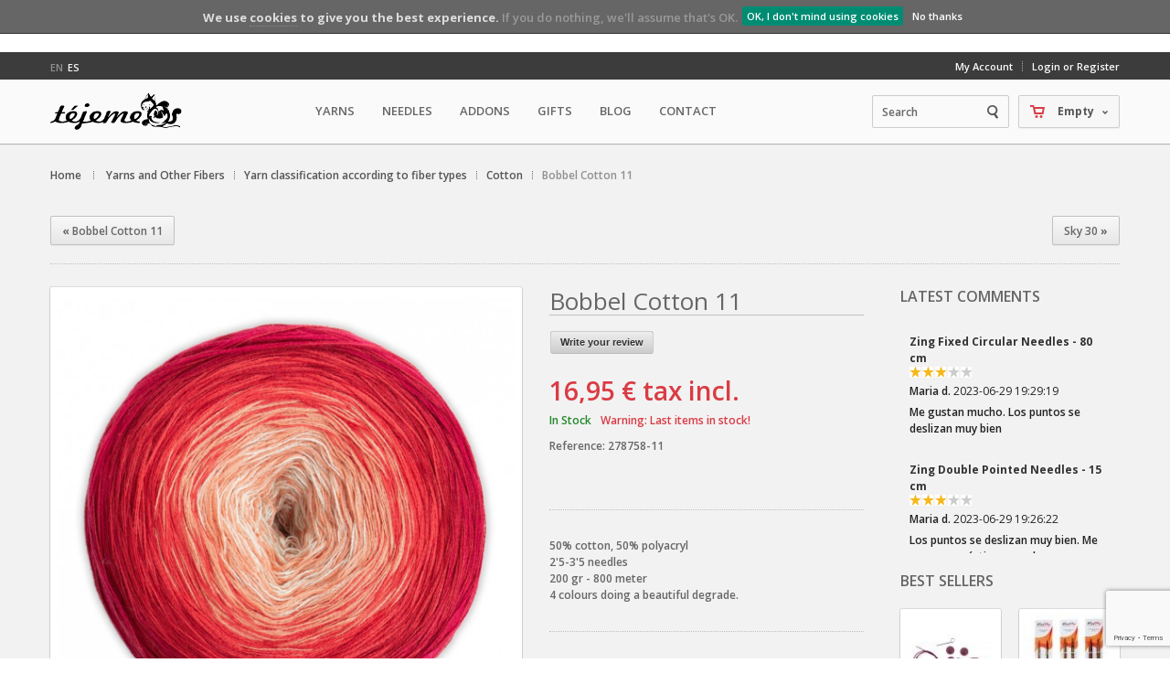

--- FILE ---
content_type: text/html; charset=utf-8
request_url: https://www.tejeme.com/en/cotton/2634-bobbel-cotton-11.html
body_size: 26998
content:

	<!DOCTYPE html>
<html lang="en">
	<head>
                <meta name="viewport" content="width=device-width, initial-scale=1.0, maximum-scale=1.0, minimum-scale=1.0, user-scalable=no" />
                <meta http-equiv="Content-Type" content="text/html; charset=utf-8">

<title>Bobbel Cotton 11</title>
		<meta name="description" content="50% cotton, 50% polyacryl  2&#039;5-3&#039;5 needles  200 gr - 800 meter" />
		<meta name="robots" content="index,follow" />
		<link rel="icon" type="image/vnd.microsoft.icon" href="/img/favicon.jpg?1587230552" />
		<link rel="shortcut icon" type="image/x-icon" href="/img/favicon.jpg?1587230552" />

<link rel="dns-prefetch" href="//googleadservices.com">
<link rel="dns-prefetch" href="//google-analytics.com">
<link rel="dns-prefetch" href="//connect.facebook.net">
<link rel="dns-prefetch" href="//piwik.tejeme.com">
<link rel="dns-prefetch" href="//smartsuppchat.com">
<link rel="dns-prefetch" href="//smartsupp-widget-161959.c.cdn77.org">
<link rel="dns-prefetch" href="//rec.smartlook.com">

                
                <meta property="og:title" content="Bobbel Cotton 11" /> 
                <meta property="og:description" content="50% cotton, 50% polyacryl  2&#039;5-3&#039;5 needles  200 gr - 800 meter" />                <meta property="og:image" content="https://static1.tejeme.com/5022-large_default/bobbel-cotton-11.jpg" />
		<script type="text/javascript">
			var baseDir = 'https://www.tejeme.com/';
			var baseUri = 'https://www.tejeme.com/';
			var static_token = '175fe7700f92efc848557f81ae0af21a';
			var token = '175fe7700f92efc848557f81ae0af21a';
			var priceDisplayPrecision = 2;
			var priceDisplayMethod = 0;
			var roundMode = 2;
		</script>
		<link href="/themes/autumn/css/grid_prestashop.css" rel="stylesheet" type="text/css" media="all" />
		<link href="/themes/autumn/css/global.css" rel="stylesheet" type="text/css" media="all" />
		<link href="/themes/autumn/css/product.css" rel="stylesheet" type="text/css" media="all" />
		<link href="/js/jquery/plugins/fancybox/jquery.fancybox.css" rel="stylesheet" type="text/css" media="all" />
		<link href="/themes/autumn/css/modules/blockbestsellers/blockbestsellers.css" rel="stylesheet" type="text/css" media="all" />
		<link href="/modules/blockcart/blockcart.css" rel="stylesheet" type="text/css" media="all" />
		<link href="/js/jquery/plugins/autocomplete/jquery.autocomplete.css" rel="stylesheet" type="text/css" media="all" />
		<link href="/themes/autumn/css/product_list.css" rel="stylesheet" type="text/css" media="all" />
		<link href="/modules/autumnsearchblock/autumnsearchblock.css" rel="stylesheet" type="text/css" media="all" />
		<link href="/modules/blockcontact/blockcontact.css" rel="stylesheet" type="text/css" media="all" />
		<link href="/modules/blockspecials/blockspecials.css" rel="stylesheet" type="text/css" media="all" />
		<link href="/modules/blockcurrencies/blockcurrencies.css" rel="stylesheet" type="text/css" media="all" />
		<link href="/modules/blocknewproducts/blocknewproducts.css" rel="stylesheet" type="text/css" media="all" />
		<link href="/modules/blocklanguages/blocklanguages.css" rel="stylesheet" type="text/css" media="all" />
		<link href="/themes/autumn/css/modules/favoriteproducts/favoriteproducts.css" rel="stylesheet" type="text/css" media="all" />
		<link href="/themes/autumn/css/modules/blockwishlist/blockwishlist.css" rel="stylesheet" type="text/css" media="all" />
		<link href="/modules/sendtoafriend/sendtoafriend.css" rel="stylesheet" type="text/css" media="all" />
		<link href="/themes/autumn/css/modules/productscategory/productscategory.css" rel="stylesheet" type="text/css" media="all" />
		<link href="/modules/autumnnewsletterblock/autumnnewsletterblock.css" rel="stylesheet" type="text/css" media="all" />
		<link href="/modules/autumnslider/assets/css/jquery.nivo-slider.css" rel="stylesheet" type="text/css" media="all" />
		<link href="/themes/autumn/css/modules/crossselling/crossselling.css" rel="stylesheet" type="text/css" media="all" />
		<link href="/modules/autumnproductnav/autumnproductnav.css" rel="stylesheet" type="text/css" media="all" />
		<link href="/modules/blockuserinfo/blockuserinfo.css" rel="stylesheet" type="text/css" media="all" />
		<link href="/themes/autumn/css/modules/blockviewed/blockviewed.css" rel="stylesheet" type="text/css" media="all" />
		<link href="/modules/autumnsocial/autumnsocial.css" rel="stylesheet" type="text/css" media="all" />
		<link href="/themes/autumn/css/base.css" rel="stylesheet" type="text/css" media="all" />
		<link href="/themes/autumn/css/autumn.css" rel="stylesheet" type="text/css" media="all" />
		<link href="/themes/autumn/css/responsive.css" rel="stylesheet" type="text/css" media="all" />
		<link href="/themes/autumn/css/retina.css" rel="stylesheet" type="text/css" media="all" />
		<link href="/themes/autumn/css/jquery.jscrollpane.css" rel="stylesheet" type="text/css" media="all" />
		<link href="/modules/blocknewsletter/blocknewsletter.css" rel="stylesheet" type="text/css" media="all" />
		<link href="/modules/cookieslaw/cookieslaw.css" rel="stylesheet" type="text/css" media="all" />
		<link href="/themes/autumn/css/modules/mailalerts/mailalerts.css" rel="stylesheet" type="text/css" media="all" />
		<link href="/themes/autumn/css/modules/productcomments/productcomments.css" rel="stylesheet" type="text/css" media="all" />
		<link href="/modules/latestcomments/css/latestcomments.css" rel="stylesheet" type="text/css" media="all" />
		<link href="/modules/paypal/views/css/paypal.css" rel="stylesheet" type="text/css" media="all" />
		<link href="/modules/notarobot/views/css/front.css" rel="stylesheet" type="text/css" media="all" />
		<link href="/themes/autumn/css/modules/blockmyaccountfooter/blockmyaccount.css" rel="stylesheet" type="text/css" media="all" />
		<link href="/modules/autumnmegamenu/autumnmegamenu.css" rel="stylesheet" type="text/css" media="all" />
	
<!-- Paginacion -->

<!-- /Paginacion -->




<!--[if IE 8]>
	<link rel="stylesheet" type="text/css" href="https://static1.tejeme.com/themes/autumn/css/ie8.css" />
<![endif]-->

		<script type="text/javascript" src="/js/jquery/jquery-1.7.2.min.js"></script>
		<script type="text/javascript" src="/js/jquery/jquery-migrate-1.2.1.js"></script>
		<script type="text/javascript" src="/js/jquery/plugins/jquery.easing.js"></script>
		<script type="text/javascript" src="/js/tools.js"></script>
		<script type="text/javascript" src="/js/jquery/plugins/fancybox/jquery.fancybox.js"></script>
		<script type="text/javascript" src="/js/jquery/plugins/jquery.idTabs.js"></script>
		<script type="text/javascript" src="/js/jquery/plugins/jquery.scrollTo.js"></script>
		<script type="text/javascript" src="/js/jquery/plugins/jquery.serialScroll.js"></script>
		<script type="text/javascript" src="/themes/autumn/js/tools.js"></script>
		<script type="text/javascript" src="/themes/autumn/js/product.js"></script>
		<script type="text/javascript" src="/themes/autumn/js/modules/blockcart/ajax-cart.js"></script>
		<script type="text/javascript" src="/js/jquery/plugins/autocomplete/jquery.autocomplete.js"></script>
		<script type="text/javascript" src="/modules/favoriteproducts/favoriteproducts.js"></script>
		<script type="text/javascript" src="/themes/autumn/js/modules/blockwishlist/js/ajax-wishlist.js"></script>
		<script type="text/javascript" src="/modules/sendtoafriend/sendtoafriend.js"></script>
		<script type="text/javascript" src="/themes/autumn/js/modules/productscategory/productscategory.js"></script>
		<script type="text/javascript" src="/modules/autumnslider/assets/js/jquery.nivo.slider.pack.js"></script>
		<script type="text/javascript" src="/themes/autumn/js/modules/crossselling/js/crossselling.js"></script>
		<script type="text/javascript" src="/themes/autumn/js/autumn/jquery.mousewheel.js"></script>
		<script type="text/javascript" src="/themes/autumn/js/autumn/jquery.jscrollpane.min.js"></script>
		<script type="text/javascript" src="/themes/autumn/js/autumn/jquery.ui.touch-punch.min.js"></script>
		<script type="text/javascript" src="/themes/autumn/js/autumn/jquery.touchwipe.min.js"></script>
		<script type="text/javascript" src="/themes/autumn/js/autumn/jcarousel/jquery.jcarousel.min.js"></script>
		<script type="text/javascript" src="/themes/autumn/js/autumn/jcarousel/jquery.jcarousel-control.min.js"></script>
		<script type="text/javascript" src="/themes/autumn/js/autumn/jcarousel/jquery.jcarousel-autoscroll.min.js"></script>
		<script type="text/javascript" src="/themes/autumn/js/autumn/noty/jquery.noty.js"></script>
		<script type="text/javascript" src="/themes/autumn/js/autumn/noty/layouts/topCenter.js"></script>
		<script type="text/javascript" src="/themes/autumn/js/autumn/noty/themes/default.js"></script>
		<script type="text/javascript" src="/themes/autumn/js/autumn/jquery.autumn.js"></script>
		<script type="text/javascript" src="/modules/cookieslaw/cookieslaw.js"></script>
		<script type="text/javascript" src="/modules/mailalerts/mailalerts.js"></script>
		<script type="text/javascript" src="/modules/latestcomments/js/jquery.totemticker.min.js"></script>
		<script type="text/javascript" src="/modules/latestcomments/js/moreorless.js"></script>
		<script type="text/javascript" src="/js/jquery/plugins/jquery.hoverIntent.js"></script>
		<script type="text/javascript" src="/modules/autumnmegamenu/js/jquery.autumnmegamenu.js"></script>
		<script type="text/javascript" src="/modules/loyalty/js/loyalty.js"></script>
		<script type="text/javascript" src="/modules/productcomments/js/jquery.rating.pack.js"></script>
		<script type="text/javascript" src="/modules/productcomments/js/jquery.textareaCounter.plugin.js"></script>
		<script type="text/javascript" src="/themes/autumn/js/modules/productcomments/js/productcomments.js"></script>
	    
        <script type="text/javascript">
        
    (function (i, s, o, g, r, a, m) {
        i['GoogleAnalyticsObject'] = r;
        i[r] = i[r] || function () {
            (i[r].q = i[r].q || []).push(arguments)
        }, i[r].l = 1 * new Date();
        a = s.createElement(o),
                m = s.getElementsByTagName(o)[0];
        a.async = 1;
        a.src = g;
        m.parentNode.insertBefore(a, m)
    })(window, document, 'script', '//www.google-analytics.com/analytics.js', 'ga');
    

    ga('create', 'UA-21347161-1');

        ga('send', 'pageview');
    
        </script><script type="text/javascript">
	var favorite_products_url_add = 'https://www.tejeme.com/en/module/favoriteproducts/actions?process=add';
	var favorite_products_url_remove = 'https://www.tejeme.com/en/module/favoriteproducts/actions?process=remove';
	var favorite_products_id_product = '2634';
 
</script>

<!-- MODULE cookieslaw -->
<script type="text/javascript">
//<![CDATA[ 

var user_options = {

"cookieTop":"on",
"messageContent1":"We use",
"messageContent2":"cookies",
"messageContent3":"to give you the best experience.",
"messageContent4":"If you do nothing, we'll assume that's OK.",
"cookieUrl":"http://www.tejeme.com/es/content/6-politica-de-privacidad",
"redirectLink":"http://www.tejeme.com/es/content/6-politica-de-privacidad",
"okText":"OK, I don't mind using cookies",
"notOkText":"No thanks",
"cookieName":"jsEUCookieslawCheck",
"cookiePath":"/",
"cookieDomain":"www.tejeme.com",
"ajaxUrl":"https://www.tejeme.com/modules/cookieslaw/cookie_ajax.php"

};

// ]]> 
</script>
<!-- /MODULE cookieslaw -->

			<script type="text/javascript">
			    $(document).ready(function(){
				    var hash = window.location.hash;
                    if(hash == '#post_review'){
				        $('#product_comments_block_extra').find('.open-comment-form').click();
					}
				});
			</script>
    
    
        <link rel="alternate" hreflang="es" href="https://www.tejeme.com/es/algodon/2634-bobbel-cotton-11.html" />
    <link rel="canonical" href="https://www.tejeme.com/en/cotton/2634-bobbel-cotton-11.html" /><script type="text/javascript">/*
* 2007-2016 PrestaShop
*
* NOTICE OF LICENSE
*
* This source file is subject to the Academic Free License (AFL 3.0)
* that is bundled with this package in the file LICENSE.txt.
* It is also available through the world-wide-web at this URL:
* http://opensource.org/licenses/afl-3.0.php
* If you did not receive a copy of the license and are unable to
* obtain it through the world-wide-web, please send an email
* to license@prestashop.com so we can send you a copy immediately.
*
* DISCLAIMER
*
* Do not edit or add to this file if you wish to upgrade PrestaShop to newer
* versions in the future. If you wish to customize PrestaShop for your
* needs please refer to http://www.prestashop.com for more information.
*
*  @author    PrestaShop SA <contact@prestashop.com>
*  @copyright 2007-2016 PrestaShop SA
*  @license   http://opensource.org/licenses/afl-3.0.php  Academic Free License (AFL 3.0)
*  International Registered Trademark & Property of PrestaShop SA
*/



function updateFormDatas()
{
	var nb = $('#quantity_wanted').val();
	var id = $('#idCombination').val();

	$('#paypal_payment_form input[name=quantity]').val(nb);
	$('#paypal_payment_form input[name=id_p_attr]').val(id);
}
	
$(document).ready( function() {

	if($('#in_context_checkout_enabled').val() != 1)
	{
		$('#payment_paypal_express_checkout').click(function() {
			$('#paypal_payment_form').submit();
			return false;
		});
	}


	var jquery_version = $.fn.jquery.split('.');
	if(jquery_version[0]>=1 && jquery_version[1] >= 7)
	{
		$('body').on('submit',"#paypal_payment_form", function () {
			updateFormDatas();
		});
	}
	else {
		$('#paypal_payment_form').live('submit', function () {
			updateFormDatas();
		});
	}

	function displayExpressCheckoutShortcut() {
		var id_product = $('input[name="id_product"]').val();
		var id_product_attribute = $('input[name="id_product_attribute"]').val();
		$.ajax({
			type: "GET",
			url: baseDir+'/modules/paypal/express_checkout/ajax.php',
			data: { get_qty: "1", id_product: id_product, id_product_attribute: id_product_attribute },
			cache: false,
			success: function(result) {
				if (result == '1') {
					$('#container_express_checkout').slideDown();
				} else {
					$('#container_express_checkout').slideUp();
				}
				return true;
			}
		});
	}

	$('select[name^="group_"]').change(function () {
		setTimeout(function(){displayExpressCheckoutShortcut()}, 500);
	});

	$('.color_pick').click(function () {
		setTimeout(function(){displayExpressCheckoutShortcut()}, 500);
	});

	if($('body#product').length > 0)
		setTimeout(function(){displayExpressCheckoutShortcut()}, 500);
	
	
			

	var modulePath = 'modules/paypal';
	var subFolder = '/integral_evolution';
	
			var baseDirPP = baseDir.replace('http:', 'https:');
		
	var fullPath = baseDirPP + modulePath + subFolder;
	var confirmTimer = false;
		
	if ($('form[target="hss_iframe"]').length == 0) {
		if ($('select[name^="group_"]').length > 0)
			displayExpressCheckoutShortcut();
		return false;
	} else {
		checkOrder();
	}

	function checkOrder() {
		if(confirmTimer == false)
			confirmTimer = setInterval(getOrdersCount, 1000);
	}

	});


</script>
<style type="text/css">
            #nar-gre {
            overflow: hidden;
		/* centramos el recaptcha*/
		margin: 0 auto;
		width: 304px;
		padding-bottom: 15px;
        }
        #nar-gre > div {
            float: right;
        }
        </style>

<script src='https://www.google.com/recaptcha/api.js?onload=nar_onLoad&render=explicit' async defer></script>
<script type="text/javascript">
    var nar_selector = "#contact [name=submitMessage]";
    var $nar_elem = null;

    function nar_findReElement() {
        if (nar_selector && !$nar_elem) {
            var $nar_elem = $(nar_selector);

            if (!$nar_elem.length) {
                return null;
            }
        }

        return $nar_elem;
    }
</script>

<script type="text/javascript">
    var nar_recaptcha = '<div id="nar-gre" class="g-recaptcha" data-sitekey="6LdQaIkUAAAAABJhsopnxw1InBuXOEUFaC_O-OZS" data-theme="light" data-size="normal"></div>';

    
        var nar_onLoad = function () {
            var $nar_elem = nar_findReElement();

            if ($nar_elem !== null) {
                $(nar_recaptcha).insertBefore($nar_elem);
                grecaptcha.render('nar-gre');
            }
        };
    
</script>

        
        
        
        

		<link rel="author" href="https://plus.google.com/106468526395873444385/posts">

<script src='https://www.google.com/recaptcha/api.js'></script>
<script>
       function onSubmit(token) {
         document.getElementById("suscripcion_newsletter").submit();
       }
</script>


<script>(function() {
  var _fbq = window._fbq || (window._fbq = []);
  if (!_fbq.loaded) {
    var fbds = document.createElement('script');
    fbds.async = true;
    fbds.src = '//connect.facebook.net/en_US/fbds.js';
    var s = document.getElementsByTagName('script')[0];
    s.parentNode.insertBefore(fbds, s);
    _fbq.loaded = true;
  }
  _fbq.push(['addPixelId', '924245377633783']);
})();
window._fbq = window._fbq || [];
window._fbq.push(['track', 'PixelInitialized', {}]);
</script>
<noscript><img height="1" width="1" alt="" style="display:none" src="https://www.facebook.com/tr?id=924245377633783&amp;ev=PixelInitialized" /></noscript>



	</head>
	<body itemscope itemtype="https://schema.org/WebPage" id="product" class="  ">
			                <div id="wrapper" class="group">
                    <noscript>
                        <div class="global-warning noscript fluid-bg">
                            <div class="container"><p class="message">You must have Javascript enabled in your browser to display this page properly.</p></div>
                        </div>
                    </noscript>
                    
                    <div id="header-fluid" class="fluid-bg">
                        <div class="container">                                                                           
                            <!-- Header -->
                            <div id="header" class="column full">
                                <div id="header-logo">
                                    <a href="http://www.tejeme.com/" title="Tejeme lanas y complementos">
					<img class="logo" src="https://static2.tejeme.com/img/logo.jpg"  alt="Tejeme lanas y complementos" />
                                    </a>
                                </div>
                                
                                    <div id="header-right">
                                        	<div id="header_user_info">
					
                        <a href="https://www.tejeme.com/en/my-account" class="account" title="View my customer account" rel="nofollow">My Account</a>
                        <a href="https://www.tejeme.com/en/my-account" class="login" title="Login or Register" rel="nofollow">Login or Register</a>
                        
			</div>
        
        <div id="header_shopping_cart">
				<div id="shopping_cart">
			<a href="https://www.tejeme.com/en/quick-order">
			<span class="ajax_cart_quantity hidden">0</span>
			<span class="ajax_cart_product_txt hidden">item</span>
			<span class="ajax_cart_product_txt_s hidden">items</span>
			<span class="ajax_cart_no_product">Empty</span>
                        <span class="down_arrow_dark"></span>
			</a>
		</div>
		        </div>
	

<div id="languages_block_top" class="hide-mobile">
	<div id="countries">
	   <ul id="first-languages" class="countries_ul">
					<li class="selected_language">
								en
						</li>
					<li >
																<a href="https://www.tejeme.com/es/algodon/2634-bobbel-cotton-11.html" title="Español (Spanish)">
												es
							</a>
						</li>
				</ul>
	</div>
</div>

                
<script>
    $('document').ready(function(){
        $("#first-languages.selectbox").change(function() {
            window.location = $(this).find("option:selected").val();
        });
    });
</script>
<div id="languages_block_top" class="hide-desktop">
	<div id="countries">
	   <select id="first-languages" class="selectbox countries_select">
					<option selected="selected"                            
                                                            >
                                                                        EN
                            
			</option>
					<option                             
                                                                                            
                                                                        value="https://www.tejeme.com/es/algodon/2634-bobbel-cotton-11.html" title="Español (Spanish)">
                                                                                                        ES
                            
			</option>
		            </select>
	</div>
</div>

<div id="search_block_top">

	<form method="get" action="https://www.tejeme.com/en/search" id="searchbox">
		<div class="search_block_top_form">
			<label for="search_query_top"><!-- image on background --></label>
			<input type="hidden" name="controller" value="search" />
			<input type="hidden" name="orderby" value="position" />
			<input type="hidden" name="orderway" value="desc" />
			<input class="search_query light" type="text" id="search_query_top" name="search_query" value="Search" onfocus="if(this.value=='Search')this.value='';" onblur="if (this.value=='')this.value='Search'" />
			<input type="submit" name="submit_search" value="" class="search_button" />
                </div>
	</form>
</div>
	<script type="text/javascript">
	// <![CDATA[
		function tryToCloseInstantSearch() {
			if ($('#old_center_column').length > 0)
			{
				$('#center_column').remove();
				$('#old_center_column').attr('id', 'center_column');
				$('#center_column').show();
				return false;
			}
		}
		
		instantSearchQueries = new Array();
		function stopInstantSearchQueries(){
			for(i=0;i<instantSearchQueries.length;i++) {
				instantSearchQueries[i].abort();
			}
			instantSearchQueries = new Array();
		}
		
		$("#search_query_top").keyup(function(){
			if($(this).val().length > 0){
				stopInstantSearchQueries();
				instantSearchQuery = $.ajax({
					url: 'https://www.tejeme.com/en/search',
					data: {
						instantSearch: 1,
						id_lang: 1,
						q: $(this).val()
					},
					dataType: 'html',
					type: 'POST',
					success: function(data){
						if($("#search_query_top").val().length > 0)
						{
							tryToCloseInstantSearch();
							$('#center_column').attr('id', 'old_center_column');
							$('#old_center_column').after('<div id="center_column" class="' + $('#old_center_column').attr('class') + '">'+data+'</div>');
							$('#old_center_column').hide();
							$("#instant_search_results a.close").click(function() {
								$("#search_query_top").val('');
								return tryToCloseInstantSearch();
							});
							return false;
						}
						else
							tryToCloseInstantSearch();
					}
				});
				instantSearchQueries.push(instantSearchQuery);
			}
			else
				tryToCloseInstantSearch();
		});
	// ]]>
	</script>
<script type="text/javascript">
        var moduleDir = "/modules/autumnsearchblock/";
        var maxResults = 8;
	// <![CDATA[
		$('document').ready( function() {
			$("#search_query_top")
				.autocomplete(moduleDir + "autumnsearch_ajax.php", {
						minChars: 3,
						max: maxResults,
						width: 288,
						selectFirst: false,
						scroll: false,
						dataType: "json",
						formatItem: function(data, i, max, value, term) {
							return value;
						},
						parse: function(data) {
                                                        var mytab = new Array();
							
                                                        for (var i = 0; i < data.length; i++){
                                                        
                                                            if (data[i].pname.length > 40){
                                                                var pname = jQuery.trim(data[i].pname).substring(0, 40).split(" ").slice(0, -1).join(" ") + "...";      
                                                            }else{
                                                                var pname = data[i].pname;
                                                            }
                                                            mytab[mytab.length] = { data: data[i], value: '<img src="' + data[i].product_image + '" alt="' + data[i].pname + '" height="30" />' + '<span class="ac_product_name">' + pname + '</span>' };

                                                        }
                                                        
                                                         //data[i].product_link = "https://www.tejeme.com/en/search&search_query=" + $(this).val ;
                                                         //mytab[mytab.length] = { data: data[i], value: '<span class="ac_more_link">More</span>' };
                                                          

							return mytab;
                                                        
						},
						extraParams: {
							ajaxSearch: 1,
							id_lang: 1
						}
					}
				)
				.result(function(event, data, formatted) {
					$('#search_query_top').val(data.pname);
					document.location.href = data.product_link;
				})
		});
	// ]]>
	</script>




    <script type="text/javascript">
        var CUSTOMIZE_TEXTFIELD = 1;
        var img_dir = 'https://static3.tejeme.com/themes/autumn/img/';
    </script>
<script type="text/javascript">
    var customizationIdMessage = 'Customization #';
    var removingLinkText = 'Please remove this product from my cart.';
    var freeShippingTranslation = 'Free shipping!';
    var freeProductTranslation = 'Free!';
    var delete_txt = 'Delete';
    
    //For noty
    var itemAddedMsg = 'Product added to your cart';
    var viewCartBtn = 'View Cart';
    var continueBtn = 'Continue Shopping';
    
    var cartLink = 'https://www.tejeme.com/en/quick-order';
    
</script>
<!-- MODULE Block cart -->
<div id="cart_block">
	<h4>
		<a href="https://www.tejeme.com/en/quick-order" rel="nofollow">Cart</a>
				<span id="block_cart_expand" class="hidden">&nbsp;</span>
		<span id="block_cart_collapse" >&nbsp;</span>
			</h4>
	<div class="block_content">
	<!-- block summary -->
	<div id="cart_block_summary" class="collapsed">
		<span class="ajax_cart_quantity" style="display:none;">0</span>
		<span class="ajax_cart_product_txt_s" style="display:none">Products</span>
		<span class="ajax_cart_product_txt" >Product</span>
		<span class="ajax_cart_total" style="display:none">
					</span>
		<span class="ajax_cart_no_product" >(empty)</span>
	</div>
	<!-- block list of products -->
	<div id="cart_block_list" class="expanded">
			<p  id="cart_block_no_products">No products</p>
	                <div id="cart_block_bottom">
                    
                    <div id="cart_block_other_costs">
                        <div class="other_cost_wrapper">
                            <span>Shipping:</span>
                            <span id="cart_block_shipping_cost" class="price ajax_cart_shipping_cost">0,00 €</span>
                        </div>
                                                                    </div>
                    
                    <div id="cart_block_total_checkout">
                        <div id="cart_block_total_wrapper">
                            <span id="cart_block_total" class="price ajax_block_cart_total">0,00 €</span>
                                                    </div>
                        
                        <div id="cart_checkout_button">
                                                                <a href="https://www.tejeme.com/en/quick-order" id="button_order_cart" class="exclusive_large" title="Checkout" rel="nofollow"><span>Checkout</span></a>
                        </div>
                    </div> 
                        
		</div>
                        		
	</div>
	</div>
</div>
<!-- /MODULE Block cart -->

<ul id="megamenu">
   
        <li class="root_menu">
                            <span class="root_link">
                   Yarns
                </span>
                        
                        
                    <div class="megamenu_context">                       
                        
                        <div class="left_col ">
                            

                                                            <div id="megamenu_left">

                                                                            <ul>
                                                                                          <li class="category_title first">
                                                   <a href="https://www.tejeme.com/en/61-yarns-by-manufacturer">Yarns by manufacturer</a>

                                                                                                  <ul class="category_childlist">
                                                        <ol class="category_sublist">
                                                            
                                                                <li class="category_child"><a href="https://www.tejeme.com/en/153-atelier-zitron">Atelier Zitron</a></li>

                                                                 
                                                                 

                                                            
                                                                <li class="category_child"><a href="https://www.tejeme.com/en/62-lanas-malabrigo">Malabrigo</a></li>

                                                                 
                                                                 

                                                            
                                                                <li class="category_child"><a href="https://www.tejeme.com/en/73-lanas-schoppel-wolle">Schoppel Wolle</a></li>

                                                                 
                                                                 

                                                            
                                                                <li class="category_child"><a href="https://www.tejeme.com/en/107-tejeme">T&eacute;jeme</a></li>

                                                                 
                                                                 

                                                            
                                                                <li class="category_child"><a href="https://www.tejeme.com/en/362-woolly-hugs">Woolly Hugs</a></li>

                                                                 
                                                                 

                                                            
                                                                <li class="category_child"><a href="https://www.tejeme.com/en/366-grundl">Gr&uuml;ndl</a></li>

                                                                 
                                                                 

                                                            
                                                                <li class="category_child"><a href="https://www.tejeme.com/en/398-pro-lana">Pro Lana</a></li>

                                                                 
                                                                 

                                                            
                                                                <li class="category_child"><a href="https://www.tejeme.com/en/406--schachenmayr-"> Schachenmayr </a></li>

                                                                 
                                                                 

                                                            
                                                                <li class="category_child"><a href="https://www.tejeme.com/en/415-rellana">Rellana</a></li>

                                                                 
                                                                 

                                                                                                                     </ol>
                                                   </ul>
                                               
                                               </li>
                                                                                          <li class="category_title ">
                                                   <a href="https://www.tejeme.com/en/8-yarn-classification-according-to-fiber-types">Yarn classification according to fiber types</a>

                                                                                                  <ul class="category_childlist">
                                                        <ol class="category_sublist">
                                                            
                                                                <li class="category_child"><a href="https://www.tejeme.com/en/96-cotton">Cotton</a></li>

                                                                 
                                                                 

                                                            
                                                                <li class="category_child"><a href="https://www.tejeme.com/en/52-alpaca-wool">Alpaca Wool</a></li>

                                                                 
                                                                 

                                                            
                                                                <li class="category_child"><a href="https://www.tejeme.com/en/59-alpaca-baby">Alpaca Baby</a></li>

                                                                 
                                                                 

                                                            
                                                                <li class="category_child"><a href="https://www.tejeme.com/en/54-bamboo-fiber">Bamboo Fiber</a></li>

                                                                 
                                                                 

                                                            
                                                                <li class="category_child"><a href="https://www.tejeme.com/en/60-fibras-sin-tenir">Fibras sin te&ntilde;ir</a></li>

                                                                 
                                                                 

                                                            
                                                                <li class="category_child"><a href="https://www.tejeme.com/en/56-virgin-wool">Virgin Wool</a></li>

                                                                 
                                                                 

                                                            
                                                                <li class="category_child"><a href="https://www.tejeme.com/en/51-merino-sheep-s-wool">Merino Sheep&#039;s Wool</a></li>

                                                                 
                                                                 

                                                            
                                                                <li class="category_child"><a href="https://www.tejeme.com/en/58-extrafine-merino-wool">Extrafine Merino Wool</a></li>

                                                                 
                                                                 

                                                            
                                                                <li class="category_child"><a href="https://www.tejeme.com/en/55-non-natural-fybers">Non natural fybers</a></li>

                                                                 
                                                                 

                                                            
                                                                <li class="category_child"><a href="https://www.tejeme.com/en/53-silk">Silk</a></li>

                                                                 
                                                                 

                                                            
                                                                <li class="category_child"><a href="https://www.tejeme.com/en/57-mohair">Mohair</a></li>

                                                                 
                                                                 

                                                            
                                                                <li class="category_child"><a href="https://www.tejeme.com/en/305-lino">Lino</a></li>

                                                                 
                                                                 

                                                            
                                                                <li class="category_child"><a href="https://www.tejeme.com/en/228-cashmere">Cashmere</a></li>

                                                                 
                                                                 

                                                            
                                                                <li class="category_child"><a href="https://www.tejeme.com/en/86-fibras-especiales-para-alergicos">Fibras especiales al&eacute;rgicos</a></li>

                                                                 
                                                                 

                                                            
                                                                <li class="category_child"><a href="https://www.tejeme.com/en/314-lana-ecologica">Lana Ecol&oacute;gica</a></li>

                                                                 
                                                                                                                                   </ol>
                                                                    <ol class="category_sublist">
                                                                  

                                                                                                                     </ol>
                                                   </ul>
                                               
                                               </li>
                                                                                          <li class="category_title ">
                                                   <a href="https://www.tejeme.com/en/110-yarns-by-color">Yarns by color</a>

                                                                                                  <ul class="category_childlist">
                                                        <ol class="category_sublist">
                                                            
                                                                <li class="category_child"><a href="https://www.tejeme.com/en/112-crudas">Crudas</a></li>

                                                                 
                                                                 

                                                            
                                                                <li class="category_child"><a href="https://www.tejeme.com/en/113-blancos">Blancos</a></li>

                                                                 
                                                                 

                                                            
                                                                <li class="category_child"><a href="https://www.tejeme.com/en/114-cremas-amarillos">Cremas-Amarillos</a></li>

                                                                 
                                                                 

                                                            
                                                                <li class="category_child"><a href="https://www.tejeme.com/en/115-anaranjados">Anaranjados</a></li>

                                                                 
                                                                 

                                                            
                                                                <li class="category_child"><a href="https://www.tejeme.com/en/117-rosas">Rosas</a></li>

                                                                 
                                                                 

                                                            
                                                                <li class="category_child"><a href="https://www.tejeme.com/en/116-rojos">Rojos</a></li>

                                                                 
                                                                 

                                                            
                                                                <li class="category_child"><a href="https://www.tejeme.com/en/118-morados">Morados</a></li>

                                                                 
                                                                 

                                                            
                                                                <li class="category_child"><a href="https://www.tejeme.com/en/119-azules">Azules</a></li>

                                                                 
                                                                 

                                                            
                                                                <li class="category_child"><a href="https://www.tejeme.com/en/120-verdes">Verdes</a></li>

                                                                 
                                                                 

                                                            
                                                                <li class="category_child"><a href="https://www.tejeme.com/en/121-marrones-y-tostados">Marrones y tostados</a></li>

                                                                 
                                                                 

                                                            
                                                                <li class="category_child"><a href="https://www.tejeme.com/en/122-grises">Grises</a></li>

                                                                 
                                                                 

                                                            
                                                                <li class="category_child"><a href="https://www.tejeme.com/en/123-negros">Negros</a></li>

                                                                 
                                                                 

                                                            
                                                                <li class="category_child"><a href="https://www.tejeme.com/en/124-multicolor">Multicolor</a></li>

                                                                 
                                                                 

                                                                                                                     </ol>
                                                   </ul>
                                               
                                               </li>
                                                                                          <li class="category_title last">
                                                   <a href="https://www.tejeme.com/en/111-yarns-by-weight">Yarns by weight</a>

                                                                                                  <ul class="category_childlist">
                                                        <ol class="category_sublist">
                                                            
                                                                <li class="category_child"><a href="https://www.tejeme.com/en/183-fingering-lace">Fingering / Lace</a></li>

                                                                 
                                                                 

                                                            
                                                                <li class="category_child"><a href="https://www.tejeme.com/en/184-standard-sock">Sock</a></li>

                                                                 
                                                                 

                                                            
                                                                <li class="category_child"><a href="https://www.tejeme.com/en/185-standard-sport-baby">Sport, Baby</a></li>

                                                                 
                                                                 

                                                            
                                                                <li class="category_child"><a href="https://www.tejeme.com/en/186-standard-dk-light-worsted">DK, Light Worsted</a></li>

                                                                 
                                                                 

                                                            
                                                                <li class="category_child"><a href="https://www.tejeme.com/en/187-standad-worsted">Worsted</a></li>

                                                                 
                                                                 

                                                            
                                                                <li class="category_child"><a href="https://www.tejeme.com/en/188-standard-chunky">Bulky</a></li>

                                                                 
                                                                 

                                                            
                                                                <li class="category_child"><a href="https://www.tejeme.com/en/189-standard-bulky">Super Bulky </a></li>

                                                                 
                                                                 

                                                                                                                     </ol>
                                                   </ul>
                                               
                                               </li>
                                                                                   </ul>

                                    
                                 </div>
                            
                                                            <div id="megamenu_bottom">
                                    <ul>
                                                                                    <span class="title">Manufacturers</span>
                                                                                            <li class="bottom_manufacturer first"><a href="https://www.tejeme.com/en/10_addi" Addi">Addi</a></li>
                                                                                            <li class="bottom_manufacturer "><a href="https://www.tejeme.com/en/27_chiagoo" Chiagoo">Chiagoo</a></li>
                                                                                            <li class="bottom_manufacturer "><a href="https://www.tejeme.com/en/26_feltai" Feltai">Feltai</a></li>
                                                                                            <li class="bottom_manufacturer "><a href="https://www.tejeme.com/en/25_grundl" Gründl">Gr&uuml;ndl</a></li>
                                                                                            <li class="bottom_manufacturer "><a href="https://www.tejeme.com/en/24_hatnut" Hatnut">Hatnut</a></li>
                                                                                            <li class="bottom_manufacturer "><a href="https://www.tejeme.com/en/3_knit-pro" Knit Pro">Knit Pro</a></li>
                                                                                            <li class="bottom_manufacturer "><a href="https://www.tejeme.com/en/4_malabrigo" Malabrigo">Malabrigo</a></li>
                                                                                            <li class="bottom_manufacturer "><a href="https://www.tejeme.com/en/16_pro-lana" Pro Lana">Pro Lana</a></li>
                                                                                            <li class="bottom_manufacturer "><a href="https://www.tejeme.com/en/19_pro-lana" Pro Lana">Pro Lana</a></li>
                                                                                            <li class="bottom_manufacturer "><a href="https://www.tejeme.com/en/21_prym" Prym">Prym</a></li>
                                                                                            <li class="bottom_manufacturer "><a href="https://www.tejeme.com/en/5_schoppel-wolle" Schoppel Wolle">Schoppel Wolle</a></li>
                                                                                            <li class="bottom_manufacturer "><a href="https://www.tejeme.com/en/8_tejeme" Téjeme">T&eacute;jeme</a></li>
                                                                                            <li class="bottom_manufacturer last"><a href="https://www.tejeme.com/en/15_zitron" Zitron">Zitron</a></li>
                                            
                                                                            </ul>
                                </div>
                                                     </div>
                         
                                                                       
                                                
                        
                    </div>
            
                                         
        </li>
    
   
        <li class="root_menu">
                            <span class="root_link">
                   Needles
                </span>
                        
                        
                    <div class="megamenu_context">                       
                        
                        <div class="left_col ">
                            

                                                            <div id="megamenu_left">

                                                                            <ul>
                                                                                          <li class="category_title first">
                                                   <a href="https://www.tejeme.com/en/275-needles-and-hooks-ordered-by-type">Needles and Hooks Ordered by Type</a>

                                                                                                  <ul class="category_childlist">
                                                        <ol class="category_sublist">
                                                            
                                                                <li class="category_child"><a href="https://www.tejeme.com/en/276-fixed-circular-needles">Fixed Circular Needles</a></li>

                                                                 
                                                                 

                                                            
                                                                <li class="category_child"><a href="https://www.tejeme.com/en/284-interchangeable-needle-tips">Interchangeable Needle Tips</a></li>

                                                                 
                                                                 

                                                            
                                                                <li class="category_child"><a href="https://www.tejeme.com/en/277-double-pointed-needles">Double Pointed Needles</a></li>

                                                                 
                                                                 

                                                            
                                                                <li class="category_child"><a href="https://www.tejeme.com/en/278-single-pointed-neddles">Single Pointed Neddles</a></li>

                                                                 
                                                                 

                                                            
                                                                <li class="category_child"><a href="https://www.tejeme.com/en/279-chochet-hooks">Chochet hooks</a></li>

                                                                 
                                                                 

                                                            
                                                                <li class="category_child"><a href="https://www.tejeme.com/en/280-afghan-tunisian-crochet-hooks">Afghan / Tunisian Crochet Hooks</a></li>

                                                                 
                                                                 

                                                            
                                                                <li class="category_child"><a href="https://www.tejeme.com/en/327-needle-and-crochet-hooks-sets">Needle and Crochet Hooks Sets</a></li>

                                                                 
                                                                 

                                                            
                                                                <li class="category_child"><a href="https://www.tejeme.com/en/282-knitting-and-felting-machines">Knitting and Felting Machines</a></li>

                                                                 
                                                                 

                                                            
                                                                <li class="category_child"><a href="https://www.tejeme.com/en/287-other-types-of-needle">Other Types of Needle</a></li>

                                                                 
                                                                 

                                                                                                                     </ol>
                                                   </ul>
                                               
                                               </li>
                                                                                          <li class="category_title ">
                                                   <a href="https://www.tejeme.com/en/265-needles-and-hooks-classificied-by-material">Needles and Hooks classificied by Material</a>

                                                                                                  <ul class="category_childlist">
                                                        <ol class="category_sublist">
                                                            
                                                                <li class="category_child"><a href="https://www.tejeme.com/en/271-wood-crochet-hooks-and-needles">Wood Crochet Hooks and Needles</a></li>

                                                                 
                                                                 

                                                            
                                                                <li class="category_child"><a href="https://www.tejeme.com/en/21-bamboo-crochet-hooks-and-needles">Bamboo Crochet Hooks and Needles</a></li>

                                                                 
                                                                 

                                                            
                                                                <li class="category_child"><a href="https://www.tejeme.com/en/218-metal-crochet-hook-and-needles">Metal Crochet Hook and Needles</a></li>

                                                                 
                                                                 

                                                            
                                                                <li class="category_child"><a href="https://www.tejeme.com/en/270-acrylic-crochet-hooks-and-needles-">Acrylic Crochet Hooks and Needles </a></li>

                                                                 
                                                                 

                                                            
                                                                <li class="category_child"><a href="https://www.tejeme.com/en/274-carbon-fiber-needles">Carbon Fiber Needles</a></li>

                                                                 
                                                                 

                                                                                                                     </ol>
                                                   </ul>
                                               
                                               </li>
                                                                                          <li class="category_title last">
                                                   <a href="https://www.tejeme.com/en/264-needles-hooks-and-accessories-by-brands">Needles, Hooks and Accessories by Brands</a>

                                                                                                  <ul class="category_childlist">
                                                        <ol class="category_sublist">
                                                            
                                                                <li class="category_child"><a href="https://www.tejeme.com/en/20-knit-pro">Knit Pro</a></li>

                                                                 
                                                                 

                                                            
                                                                <li class="category_child"><a href="https://www.tejeme.com/en/89-addi">Addi</a></li>

                                                                 
                                                                 

                                                            
                                                                <li class="category_child"><a href="https://www.tejeme.com/en/159-pro-lana-hooks-and-needles">Pro Lana Hooks and Needles</a></li>

                                                                 
                                                                 

                                                            
                                                                <li class="category_child"><a href="https://www.tejeme.com/en/297-aguajs-y-ganchillos-tejeme">Aguajs y Ganchillos T&eacute;jeme</a></li>

                                                                 
                                                                 

                                                            
                                                                <li class="category_child"><a href="https://www.tejeme.com/en/231-prym">Prym</a></li>

                                                                 
                                                                 

                                                            
                                                                <li class="category_child"><a href="https://www.tejeme.com/en/432-chiagoo">Chiagoo</a></li>

                                                                 
                                                                 

                                                                                                                     </ol>
                                                   </ul>
                                               
                                               </li>
                                                                                   </ul>

                                    
                                 </div>
                            
                                                     </div>
                         
                                                                       
                                                
                        
                    </div>
            
                                         
        </li>
    
   
        <li class="root_menu">
                            <span class="root_link">
                   Addons
                </span>
                        
                        
                    <div class="megamenu_context">                       
                        
                        <div class="left_col with_right">
                            

                                                            <div id="megamenu_left">

                                                                            <ul>
                                                                                          <li class="category_title one">
                                                   <a href="https://www.tejeme.com/en/42-knitting-complements">Knitting Complements</a>

                                                                                                  <ul class="category_childlist">
                                                        <ol class="category_sublist">
                                                            
                                                                <li class="category_child"><a href="https://www.tejeme.com/en/90-bolsos">Bolsos</a></li>

                                                                 
                                                                 

                                                            
                                                                <li class="category_child"><a href="https://www.tejeme.com/en/43-guarda-agujas">Guarda Agujas</a></li>

                                                                 
                                                                 

                                                            
                                                                <li class="category_child"><a href="https://www.tejeme.com/en/40-marcapuntos-y-otros-accesorios-similares">Marcapuntos y otros accesorios similares</a></li>

                                                                 
                                                                 

                                                            
                                                                <li class="category_child"><a href="https://www.tejeme.com/en/203-topes-de-aguja">Topes de Aguja</a></li>

                                                                 
                                                                 

                                                            
                                                                <li class="category_child"><a href="https://www.tejeme.com/en/204-nadel-gauge">Nadel Gauge</a></li>

                                                                 
                                                                 

                                                            
                                                                <li class="category_child"><a href="https://www.tejeme.com/en/205-rotally">Rotally</a></li>

                                                                 
                                                                 

                                                            
                                                                <li class="category_child"><a href="https://www.tejeme.com/en/219-botones">Botones</a></li>

                                                                 
                                                                 

                                                            
                                                                <li class="category_child"><a href="https://www.tejeme.com/en/266-dedales-y-protectores">Dedales y protectores</a></li>

                                                                 
                                                                 

                                                            
                                                                <li class="category_child"><a href="https://www.tejeme.com/en/267-ovilladoras">Ovilladoras</a></li>

                                                                 
                                                                 

                                                            
                                                                <li class="category_child"><a href="https://www.tejeme.com/en/269-porta-ovillos-yarn-bowls">Porta ovillos / Yarn Bowls</a></li>

                                                                 
                                                                 

                                                            
                                                                <li class="category_child"><a href="https://www.tejeme.com/en/295-accesorios-para-bloqueo-de-prendas">Accesorios para bloqueo de prendas</a></li>

                                                                 
                                                                 

                                                            
                                                                <li class="category_child"><a href="https://www.tejeme.com/en/384-cordones-de-fieltro">Cordones de fieltro</a></li>

                                                                 
                                                                 

                                                            
                                                                <li class="category_child"><a href="https://www.tejeme.com/en/391-bobinadora">Bobinadora</a></li>

                                                                 
                                                                 

                                                            
                                                                <li class="category_child"><a href="https://www.tejeme.com/en/421-maquinas-cortar-bolitas-y-pelusas">Maquinas cortar bolitas y pelusas</a></li>

                                                                 
                                                                 

                                                                                                                     </ol>
                                                   </ul>
                                               
                                               </li>
                                                                                   </ul>

                                    
                                 </div>
                            
                                                     </div>
                         
                                                                       
                                                    <div class="right_col">
                                <div id="megamenu_right">

                                                                            <ul>
                                                                                                <li class="m_right_random_prd" >
                                                        <span class="title">Random Featured</span>
                                                        <div class="m_right_prd_img_wrapper">
                                                            <a href="https://www.tejeme.com/en/merino-sheep-s-wool/2237-zauber-flower-blasser-schimmer.html" class="m_right_prd_img_link" title="Zauber Flower Blasser Schimmer">
                                                                <img class="m_right_prd_img" src="https://static1.tejeme.com/4432-home_default/zauber-flower-blasser-schimmer.jpg" />
                                                            </a>
                                                        </div>
                                                        <div class="m_right_prd_name">
                                                            <a href="https://www.tejeme.com/en/merino-sheep-s-wool/2237-zauber-flower-blasser-schimmer.html" class="m_right_prd_img_link" title="Zauber Flower Blasser Schimmer">
                                                               Zauber Flower Blasser Schimmer
                                                            </a>
                                                        </div>
                                                    </li>
                                                                                    </ul>


                                    
                                 </div>
                            </div>
                                                
                        
                    </div>
            
                                         
        </li>
    
   
        <li class="root_menu">
                            <span class="root_link">
                   Gifts
                </span>
                        
                        
                    <div class="megamenu_context">                       
                        
                        <div class="left_col with_right">
                            

                                                            <div id="megamenu_left">

                                                                            <ul>
                                                                                          <li class="category_title first">
                                                   <a href="https://www.tejeme.com/en/131-para-regalo">&iquest;Para regalo?</a>

                                                                                                  <ul class="category_childlist">
                                                        <ol class="category_sublist">
                                                            
                                                                <li class="category_child"><a href="https://www.tejeme.com/en/191-juegos-de-agujas-especiales">Juegos de Agujas Especiales</a></li>

                                                                 
                                                                 

                                                            
                                                                <li class="category_child"><a href="https://www.tejeme.com/en/192-cheques-regalo">Cheques Regalo</a></li>

                                                                 
                                                                 

                                                            
                                                                <li class="category_child"><a href="https://www.tejeme.com/en/208-yarn-bowls">Yarn Bowls</a></li>

                                                                 
                                                                 

                                                            
                                                                <li class="category_child"><a href="https://www.tejeme.com/en/401-pin">Pin</a></li>

                                                                 
                                                                 

                                                            
                                                                <li class="category_child"><a href="https://www.tejeme.com/en/404-marcadores">Marcadores</a></li>

                                                                 
                                                                 

                                                            
                                                                <li class="category_child"><a href="https://www.tejeme.com/en/411-kits-sets">kits &amp; sets</a></li>

                                                                 
                                                                 

                                                            
                                                                <li class="category_child"><a href="https://www.tejeme.com/en/413-regala-arte-en-mayusculas">Regala Arte en Mayusculas</a></li>

                                                                 
                                                                 

                                                            
                                                                <li class="category_child"><a href="https://www.tejeme.com/en/418-camisetas">camisetas</a></li>

                                                                 
                                                                 

                                                                                                                     </ol>
                                                   </ul>
                                               
                                               </li>
                                                                                          <li class="category_title ">
                                                   <a href="https://www.tejeme.com/en/146-para-hilar-y-fieltrar">Para hilar y fieltrar</a>

                                                                                                  <ul class="category_childlist">
                                                        <ol class="category_sublist">
                                                            
                                                                <li class="category_child"><a href="https://www.tejeme.com/en/147-husos">Husos</a></li>

                                                                 
                                                                 

                                                            
                                                                <li class="category_child"><a href="https://www.tejeme.com/en/148-agujas-para-fieltrado">Agujas para fieltrado</a></li>

                                                                 
                                                                 

                                                                                                                     </ol>
                                                   </ul>
                                               
                                               </li>
                                                                                          <li class="category_title last">
                                                   <a href="https://www.tejeme.com/en/273-otros-productos">Otros productos</a>

                                                                                                  <ul class="category_childlist">
                                                        <ol class="category_sublist">
                                                            
                                                                <li class="category_child"><a href="https://www.tejeme.com/en/133-patrones">Knitting Patterns</a></li>

                                                                 
                                                                 

                                                            
                                                                <li class="category_child"><a href="https://www.tejeme.com/en/210-flowers-and-others">Flowers and others</a></li>

                                                                 
                                                                 

                                                            
                                                                <li class="category_child"><a href="https://www.tejeme.com/en/301-libros-y-revistas">Libros y Revistas</a></li>

                                                                 
                                                                 

                                                            
                                                                <li class="category_child"><a href="https://www.tejeme.com/en/307-oportunidades">Oportunidades</a></li>

                                                                 
                                                                 

                                                            
                                                                <li class="category_child"><a href="https://www.tejeme.com/en/168-kits-de-punto">Kits de Punto</a></li>

                                                                 
                                                                 

                                                            
                                                                <li class="category_child"><a href="https://www.tejeme.com/en/300-latex-liquido-para-calcetines">L&aacute;tex l&iacute;quido para calcetines</a></li>

                                                                 
                                                                 

                                                            
                                                                <li class="category_child"><a href="https://www.tejeme.com/en/383-adornos-fieltro">adornos fieltro</a></li>

                                                                 
                                                                 

                                                            
                                                                <li class="category_child"><a href="https://www.tejeme.com/en/392-materiales-para-munecas-y-amiguris">materiales para mu&ntilde;ecas y amiguris</a></li>

                                                                 
                                                                 

                                                                                                                     </ol>
                                                   </ul>
                                               
                                               </li>
                                                                                   </ul>

                                    
                                 </div>
                            
                                                     </div>
                         
                                                                       
                                                    <div class="right_col">
                                <div id="megamenu_right">

                                                                            <ul>
                                                                                                <li class="m_right_random_prd" >
                                                        <span class="title">Random Featured</span>
                                                        <div class="m_right_prd_img_wrapper">
                                                            <a href="https://www.tejeme.com/en/knitpro-zing/1613-zing-single-pointed-needles-40-cm.html" class="m_right_prd_img_link" title="Zing Single Pointed Needles - 40 cm">
                                                                <img class="m_right_prd_img" src="https://static1.tejeme.com/3184-home_default/zing-single-pointed-needles-40-cm.jpg" />
                                                            </a>
                                                        </div>
                                                        <div class="m_right_prd_name">
                                                            <a href="https://www.tejeme.com/en/knitpro-zing/1613-zing-single-pointed-needles-40-cm.html" class="m_right_prd_img_link" title="Zing Single Pointed Needles - 40 cm">
                                                               Zing Single Pointed Needles - 40 cm
                                                            </a>
                                                        </div>
                                                    </li>
                                                                                    </ul>


                                    
                                 </div>
                            </div>
                                                
                        
                    </div>
            
                                         
        </li>
    
   
        <li class="root_menu">
                            <a class="root_link" href="http://blog.tejeme.com">
                    Blog
                </a>
                        
                                        
        </li>
    
   
        <li class="root_menu">
                            <a class="root_link" href="http://www.tejeme.com/index.php?controller=contact">
                    Contact
                </a>
                        
                                        
        </li>
    
 
</ul>

<div id="megamenu-responsive">
    <ul id="megamenu-responsive-root">
        <li class="menu-toggle"><p></p>Navigation</li>
        <li class="root">
            <ul><li class=""><a href="https://www.tejeme.com/en/"><span>Home</span></a><ul><li class="parent "><a href="https://www.tejeme.com/en/263-yarns-and-other-fibers"><span>Yarns and Other Fibers</span></a><ul><li class="parent "><a href="https://www.tejeme.com/en/61-yarns-by-manufacturer"><span>Yarns by manufacturer</span></a><ul><li class="parent "><a href="https://www.tejeme.com/en/153-atelier-zitron"><span>Atelier Zitron</span></a><ul><li class=""><a href="https://www.tejeme.com/en/154-zitron-filigran"><span>Filigran</span></a></li><li class=""><a href="https://www.tejeme.com/en/292-traum-seide"><span>Traum Seide</span></a></li><li class=""><a href="https://www.tejeme.com/en/380-blickfang"><span>Blickfang</span></a></li><li class=""><a href="https://www.tejeme.com/en/395-singolo"><span>Singolo</span></a></li><li class=""><a href="https://www.tejeme.com/en/396-seidenstrasse"><span>Seidenstrasse</span></a></li></ul></li><li class="parent "><a href="https://www.tejeme.com/en/62-lanas-malabrigo"><span>Malabrigo</span></a><ul><li class=""><a href="https://www.tejeme.com/en/63-lanas-malabrigo-lace"><span>Malabrigo Lace</span></a></li><li class=""><a href="https://www.tejeme.com/en/220-malabrigo-silkpaca"><span>Malabrigo Silkpaca</span></a></li><li class=""><a href="https://www.tejeme.com/en/341-malabrigo-mora"><span>Malabrigo Mora</span></a></li></ul></li><li class="parent "><a href="https://www.tejeme.com/en/73-lanas-schoppel-wolle"><span>Schoppel Wolle</span></a><ul><li class=""><a href="https://www.tejeme.com/en/195-zauberball-100"><span>Zauberball 100</span></a></li><li class=""><a href="https://www.tejeme.com/en/196-lace-ball-100"><span>Lace Ball 100</span></a></li><li class=""><a href="https://www.tejeme.com/en/197-best-of"><span>Best of</span></a></li><li class=""><a href="https://www.tejeme.com/en/211-cat-print-hand-dyed"><span>Cat Print Hand Dyed</span></a></li><li class=""><a href="https://www.tejeme.com/en/198-6-karat"><span>6 Karat</span></a></li><li class=""><a href="https://www.tejeme.com/en/75-zauberball"><span>Zauberball</span></a></li><li class=""><a href="https://www.tejeme.com/en/74-crazy-zauberball"><span>Crazy Zauberball</span></a></li><li class=""><a href="https://www.tejeme.com/en/77-lace-ball-schoppel"><span>Lace Ball</span></a></li><li class=""><a href="https://www.tejeme.com/en/76-zauberball-starke-6"><span>Zauberball Stärke 6</span></a></li><li class=""><a href="https://www.tejeme.com/en/128-wunderkleckse"><span>Wunderkleckse</span></a></li><li class=""><a href="https://www.tejeme.com/en/161-admiral-unicolor"><span>Admiral Unicolor</span></a></li><li class=""><a href="https://www.tejeme.com/en/306-admiral-efectos"><span>Admiral Efectos</span></a></li><li class=""><a href="https://www.tejeme.com/en/78-fliegende-untertasse"><span>Fliegende Untertasse</span></a></li><li class=""><a href="https://www.tejeme.com/en/103-alb-merino"><span>Alb Merino</span></a></li><li class=""><a href="https://www.tejeme.com/en/162-lanas-en-crudo"><span>Lanas en Crudo</span></a></li><li class=""><a href="https://www.tejeme.com/en/212-gradient"><span>Gradient</span></a></li><li class=""><a href="https://www.tejeme.com/en/245-single-disk"><span>Single Disk</span></a></li><li class=""><a href="https://www.tejeme.com/en/344-big-disk"><span>Big Disk</span></a></li><li class=""><a href="https://www.tejeme.com/en/347-alpaka-queen"><span>Alpaka Queen</span></a></li><li class=""><a href="https://www.tejeme.com/en/349-in-silk"><span>In Silk</span></a></li><li class=""><a href="https://www.tejeme.com/en/351-das-paar"><span>Das Paar</span></a></li><li class=""><a href="https://www.tejeme.com/en/356-edition-3"><span>Edition 3</span></a></li><li class=""><a href="https://www.tejeme.com/en/357-edition-6"><span>Edition 6</span></a></li><li class=""><a href="https://www.tejeme.com/en/371-zauberball-cotton"><span>Zauberball Cotton</span></a></li><li class=""><a href="https://www.tejeme.com/en/372-admiral-tweed"><span>Admiral Tweed</span></a></li><li class=""><a href="https://www.tejeme.com/en/375-zauber-flower"><span>Zauber Flower</span></a></li><li class=""><a href="https://www.tejeme.com/en/376-lace-flower"><span>Lace Flower</span></a></li><li class=""><a href="https://www.tejeme.com/en/377-hanfwerk"><span>HanfWerk</span></a></li><li class="parent "><a href="https://www.tejeme.com/en/385-reggae"><span>Reggae</span></a><ul><li class=""><a href="https://www.tejeme.com/en/387-reggae-unicolor"><span>reggae unicolor</span></a></li><li class=""><a href="https://www.tejeme.com/en/388-reggae-ombre"><span>reggae ombre</span></a></li><li class=""><a href="https://www.tejeme.com/en/389-reggae-malange"><span>reggae malange</span></a></li></ul></li><li class=""><a href="https://www.tejeme.com/en/393-admiral-melange"><span>Admiral Melange</span></a></li><li class=""><a href="https://www.tejeme.com/en/417-xl"><span>XL</span></a></li><li class=""><a href="https://www.tejeme.com/en/419-admmiral-hemp"><span>Admmiral Hemp</span></a></li><li class=""><a href="https://www.tejeme.com/en/420-admiral-starke-6"><span>Admiral Starke 6</span></a></li></ul></li><li class="parent "><a href="https://www.tejeme.com/en/107-tejeme"><span>Téjeme</span></a><ul><li class=""><a href="https://www.tejeme.com/en/316-socks-wool"><span>Socks Wool</span></a></li><li class=""><a href="https://www.tejeme.com/en/317-sock-bambu"><span>Sock Bambu+</span></a></li><li class=""><a href="https://www.tejeme.com/en/318-sock-cotton"><span>Sock Cotton</span></a></li><li class=""><a href="https://www.tejeme.com/en/361-xxl"><span>XXL</span></a></li></ul></li><li class="parent "><a href="https://www.tejeme.com/en/362-woolly-hugs"><span>Woolly Hugs</span></a><ul><li class=""><a href="https://www.tejeme.com/en/364-bobbel-cotton"><span>Bobbel Cotton</span></a></li><li class=""><a href="https://www.tejeme.com/en/365-bobbel-merino"><span>Bobbel Merino</span></a></li><li class=""><a href="https://www.tejeme.com/en/373-sky"><span>Sky</span></a></li><li class=""><a href="https://www.tejeme.com/en/374-year-socks"><span>Year Socks</span></a></li><li class=""><a href="https://www.tejeme.com/en/405-rope-plait"><span>ROPE PLAIT</span></a></li><li class=""><a href="https://www.tejeme.com/en/426-bobbel-cotton-xxl"><span>Bobbel cotton XXL</span></a></li></ul></li><li class="parent "><a href="https://www.tejeme.com/en/366-grundl"><span>Gründl</span></a><ul><li class=""><a href="https://www.tejeme.com/en/368-hot-socks-color"><span>Hot Socks Color</span></a></li></ul></li><li class="parent "><a href="https://www.tejeme.com/en/398-pro-lana"><span>Pro Lana</span></a><ul><li class=""><a href="https://www.tejeme.com/en/397-pro-lana"><span>PRO LANA</span></a></li><li class=""><a href="https://www.tejeme.com/en/408-wash-filz-colori"><span>Wash-Filz colori</span></a></li><li class=""><a href="https://www.tejeme.com/en/409-lace-dream"><span>Lace dream</span></a></li><li class=""><a href="https://www.tejeme.com/en/410-wash-filz-uni"><span>Wash Filz Uni</span></a></li><li class=""><a href="https://www.tejeme.com/en/412-avellino"><span>Avellino</span></a></li><li class=""><a href="https://www.tejeme.com/en/423-algodon-fino"><span>Algodon fino</span></a></li></ul></li><li class="parent "><a href="https://www.tejeme.com/en/406--schachenmayr-"><span> Schachenmayr </span></a><ul><li class=""><a href="https://www.tejeme.com/en/407-catania-grande"><span>Catania Grande</span></a></li><li class=""><a href="https://www.tejeme.com/en/424-tahiti-fashion"><span>Tahiti </span></a></li></ul></li><li class=""><a href="https://www.tejeme.com/en/415-rellana"><span>Rellana</span></a></li></ul></li><li class="parent "><a href="https://www.tejeme.com/en/8-yarn-classification-according-to-fiber-types"><span>Yarn classification according to fiber types</span></a><ul><li class=""><a href="https://www.tejeme.com/en/96-cotton"><span>Cotton</span></a></li><li class=""><a href="https://www.tejeme.com/en/52-alpaca-wool"><span>Alpaca Wool</span></a></li><li class=""><a href="https://www.tejeme.com/en/59-alpaca-baby"><span>Alpaca Baby</span></a></li><li class=""><a href="https://www.tejeme.com/en/54-bamboo-fiber"><span>Bamboo Fiber</span></a></li><li class=""><a href="https://www.tejeme.com/en/60-fibras-sin-tenir"><span>Fibras sin teñir</span></a></li><li class=""><a href="https://www.tejeme.com/en/56-virgin-wool"><span>Virgin Wool</span></a></li><li class=""><a href="https://www.tejeme.com/en/51-merino-sheep-s-wool"><span>Merino Sheep's Wool</span></a></li><li class=""><a href="https://www.tejeme.com/en/58-extrafine-merino-wool"><span>Extrafine Merino Wool</span></a></li><li class=""><a href="https://www.tejeme.com/en/55-non-natural-fybers"><span>Non natural fybers</span></a></li><li class=""><a href="https://www.tejeme.com/en/53-silk"><span>Silk</span></a></li><li class=""><a href="https://www.tejeme.com/en/57-mohair"><span>Mohair</span></a></li><li class=""><a href="https://www.tejeme.com/en/305-lino"><span>Lino</span></a></li><li class=""><a href="https://www.tejeme.com/en/228-cashmere"><span>Cashmere</span></a></li><li class=""><a href="https://www.tejeme.com/en/86-fibras-especiales-para-alergicos"><span>Fibras especiales alérgicos</span></a></li><li class=""><a href="https://www.tejeme.com/en/314-lana-ecologica"><span>Lana Ecológica</span></a></li></ul></li><li class="parent "><a href="https://www.tejeme.com/en/110-yarns-by-color"><span>Yarns by color</span></a><ul><li class=""><a href="https://www.tejeme.com/en/112-crudas"><span>Crudas</span></a></li><li class=""><a href="https://www.tejeme.com/en/113-blancos"><span>Blancos</span></a></li><li class=""><a href="https://www.tejeme.com/en/114-cremas-amarillos"><span>Cremas-Amarillos</span></a></li><li class=""><a href="https://www.tejeme.com/en/115-anaranjados"><span>Anaranjados</span></a></li><li class=""><a href="https://www.tejeme.com/en/117-rosas"><span>Rosas</span></a></li><li class=""><a href="https://www.tejeme.com/en/116-rojos"><span>Rojos</span></a></li><li class=""><a href="https://www.tejeme.com/en/118-morados"><span>Morados</span></a></li><li class=""><a href="https://www.tejeme.com/en/119-azules"><span>Azules</span></a></li><li class=""><a href="https://www.tejeme.com/en/120-verdes"><span>Verdes</span></a></li><li class=""><a href="https://www.tejeme.com/en/121-marrones-y-tostados"><span>Marrones y tostados</span></a></li><li class=""><a href="https://www.tejeme.com/en/122-grises"><span>Grises</span></a></li><li class=""><a href="https://www.tejeme.com/en/123-negros"><span>Negros</span></a></li><li class=""><a href="https://www.tejeme.com/en/124-multicolor"><span>Multicolor</span></a></li></ul></li></ul></li><li class="parent "><a href="https://www.tejeme.com/en/9-needles-and-crochet-hooks"><span>Needles and Crochet Hooks</span></a><ul><li class="parent "><a href="https://www.tejeme.com/en/275-needles-and-hooks-ordered-by-type"><span>Needles and Hooks Ordered by Type</span></a><ul><li class=""><a href="https://www.tejeme.com/en/276-fixed-circular-needles"><span>Fixed Circular Needles</span></a></li><li class=""><a href="https://www.tejeme.com/en/284-interchangeable-needle-tips"><span>Interchangeable Needle Tips</span></a></li><li class=""><a href="https://www.tejeme.com/en/277-double-pointed-needles"><span>Double Pointed Needles</span></a></li><li class=""><a href="https://www.tejeme.com/en/278-single-pointed-neddles"><span>Single Pointed Neddles</span></a></li><li class=""><a href="https://www.tejeme.com/en/279-chochet-hooks"><span>Chochet hooks</span></a></li><li class=""><a href="https://www.tejeme.com/en/280-afghan-tunisian-crochet-hooks"><span>Afghan / Tunisian Crochet Hooks</span></a></li><li class=""><a href="https://www.tejeme.com/en/327-needle-and-crochet-hooks-sets"><span>Needle and Crochet Hooks Sets</span></a></li><li class=""><a href="https://www.tejeme.com/en/282-knitting-and-felting-machines"><span>Knitting and Felting Machines</span></a></li><li class=""><a href="https://www.tejeme.com/en/287-other-types-of-needle"><span>Other Types of Needle</span></a></li></ul></li><li class="parent "><a href="https://www.tejeme.com/en/265-needles-and-hooks-classificied-by-material"><span>Needles and Hooks classificied by Material</span></a><ul><li class=""><a href="https://www.tejeme.com/en/271-wood-crochet-hooks-and-needles"><span>Wood Crochet Hooks and Needles</span></a></li><li class=""><a href="https://www.tejeme.com/en/21-bamboo-crochet-hooks-and-needles"><span>Bamboo Crochet Hooks and Needles</span></a></li><li class=""><a href="https://www.tejeme.com/en/218-metal-crochet-hook-and-needles"><span>Metal Crochet Hook and Needles</span></a></li><li class=""><a href="https://www.tejeme.com/en/270-acrylic-crochet-hooks-and-needles-"><span>Acrylic Crochet Hooks and Needles </span></a></li><li class=""><a href="https://www.tejeme.com/en/274-carbon-fiber-needles"><span>Carbon Fiber Needles</span></a></li></ul></li><li class="parent "><a href="https://www.tejeme.com/en/264-needles-hooks-and-accessories-by-brands"><span>Needles, Hooks and Accessories by Brands</span></a><ul><li class="parent "><a href="https://www.tejeme.com/en/20-knit-pro"><span>Knit Pro</span></a><ul><li class=""><a href="https://www.tejeme.com/en/36-symfonie-wood"><span>Symfonie Wood</span></a></li><li class=""><a href="https://www.tejeme.com/en/138-nova-metal"><span>Nova Metal</span></a></li><li class=""><a href="https://www.tejeme.com/en/163-cubics-symfonie-rose"><span>Cubics Symfonie Rose</span></a></li><li class=""><a href="https://www.tejeme.com/en/164-symfonie-dreamz"><span>Symfonie Dreamz</span></a></li><li class=""><a href="https://www.tejeme.com/en/232-karbonz"><span>Karbonz</span></a></li><li class=""><a href="https://www.tejeme.com/en/207-spectra-flair-y-trendz"><span>Spectra Flair y Trendz</span></a></li><li class=""><a href="https://www.tejeme.com/en/216-basix-aluminum"><span>Basix Aluminum</span></a></li><li class=""><a href="https://www.tejeme.com/en/215-basix-birch"><span>Basix Birch</span></a></li><li class=""><a href="https://www.tejeme.com/en/290-bamboo"><span>Bamboo</span></a></li><li class=""><a href="https://www.tejeme.com/en/293-nova-cubics"><span>Nova Cubics</span></a></li><li class=""><a href="https://www.tejeme.com/en/294-waves"><span>Waves</span></a></li><li class=""><a href="https://www.tejeme.com/en/127-knitpro-sets"><span>KnitPro Sets</span></a></li><li class=""><a href="https://www.tejeme.com/en/34-knitpro-accessories"><span>KnitPro Accessories</span></a></li><li class=""><a href="https://www.tejeme.com/en/35-knitpro-cables-and-connectors"><span>KnitPro Cables and Connectors</span></a></li><li class=""><a href="https://www.tejeme.com/en/330-steel"><span>Steel</span></a></li><li class=""><a href="https://www.tejeme.com/en/340-knitpro-zing"><span>KnitPro Zing</span></a></li><li class=""><a href="https://www.tejeme.com/en/358-jumbo"><span>Jumbo</span></a></li><li class=""><a href="https://www.tejeme.com/en/359-royale"><span>Royale</span></a></li><li class=""><a href="https://www.tejeme.com/en/378-smartstix-"><span>Smartstix </span></a></li><li class=""><a href="https://www.tejeme.com/en/381-ginger"><span>Ginger</span></a></li></ul></li><li class="parent "><a href="https://www.tejeme.com/en/89-addi"><span>Addi</span></a><ul><li class=""><a href="https://www.tejeme.com/en/209-addiexpress-knitting-machine"><span>AddiExpress Knitting Machine</span></a></li><li class=""><a href="https://www.tejeme.com/en/233-interchangeable-needle-tips-addiclick"><span>Interchangeable Needle Tips AddiClick</span></a></li><li class=""><a href="https://www.tejeme.com/en/234-fixed-circular-needles-addi-"><span>Fixed Circular Needles Addi </span></a></li><li class=""><a href="https://www.tejeme.com/en/235-addi-hooks"><span>Addi Hooks</span></a></li><li class=""><a href="https://www.tejeme.com/en/236-addi-sets"><span>Addi Sets</span></a></li><li class=""><a href="https://www.tejeme.com/en/237-cables-addi-click"><span>Cables Addi Click</span></a></li><li class=""><a href="https://www.tejeme.com/en/238-addi-accessories"><span>Addi Accessories</span></a></li><li class=""><a href="https://www.tejeme.com/en/322-addi-double-pointed-needles"><span>Addi Double Pointed Needles</span></a></li></ul></li><li class=""><a href="https://www.tejeme.com/en/159-pro-lana-hooks-and-needles"><span>Pro Lana Hooks and Needles</span></a></li><li class=""><a href="https://www.tejeme.com/en/297-aguajs-y-ganchillos-tejeme"><span>Aguajs y Ganchillos Téjeme</span></a></li><li class=""><a href="https://www.tejeme.com/en/231-prym"><span>Prym</span></a></li><li class=""><a href="https://www.tejeme.com/en/432-chiagoo"><span>Chiagoo</span></a></li></ul></li><li class=""><a href="https://www.tejeme.com/en/281-knittind-and-felting-machines"><span>Knittind and Felting Machines</span></a></li></ul></li><li class="parent "><a href="https://www.tejeme.com/en/42-knitting-complements"><span>Knitting Complements</span></a><ul><li class=""><a href="https://www.tejeme.com/en/90-bolsos"><span>Bolsos</span></a></li><li class=""><a href="https://www.tejeme.com/en/43-guarda-agujas"><span>Guarda Agujas</span></a></li><li class=""><a href="https://www.tejeme.com/en/40-marcapuntos-y-otros-accesorios-similares"><span>Marcapuntos y otros accesorios similares</span></a></li><li class=""><a href="https://www.tejeme.com/en/203-topes-de-aguja"><span>Topes de Aguja</span></a></li><li class=""><a href="https://www.tejeme.com/en/204-nadel-gauge"><span>Nadel Gauge</span></a></li><li class=""><a href="https://www.tejeme.com/en/205-rotally"><span>Rotally</span></a></li><li class=""><a href="https://www.tejeme.com/en/219-botones"><span>Botones</span></a></li><li class=""><a href="https://www.tejeme.com/en/266-dedales-y-protectores"><span>Dedales y protectores</span></a></li><li class=""><a href="https://www.tejeme.com/en/267-ovilladoras"><span>Ovilladoras</span></a></li><li class=""><a href="https://www.tejeme.com/en/269-porta-ovillos-yarn-bowls"><span>Porta ovillos / Yarn Bowls</span></a></li><li class=""><a href="https://www.tejeme.com/en/295-accesorios-para-bloqueo-de-prendas"><span>Accesorios para bloqueo de prendas</span></a></li><li class=""><a href="https://www.tejeme.com/en/384-cordones-de-fieltro"><span>Cordones de fieltro</span></a></li><li class=""><a href="https://www.tejeme.com/en/391-bobinadora"><span>Bobinadora</span></a></li><li class=""><a href="https://www.tejeme.com/en/421-maquinas-cortar-bolitas-y-pelusas"><span>Maquinas cortar bolitas y pelusas</span></a></li></ul></li><li class="parent "><a href="https://www.tejeme.com/en/272-others"><span>Others</span></a><ul><li class="parent "><a href="https://www.tejeme.com/en/131-para-regalo"><span>¿Para regalo?</span></a><ul><li class=""><a href="https://www.tejeme.com/en/191-juegos-de-agujas-especiales"><span>Juegos de Agujas Especiales</span></a></li><li class=""><a href="https://www.tejeme.com/en/192-cheques-regalo"><span>Cheques Regalo</span></a></li><li class=""><a href="https://www.tejeme.com/en/208-yarn-bowls"><span>Yarn Bowls</span></a></li><li class=""><a href="https://www.tejeme.com/en/401-pin"><span>Pin</span></a></li><li class=""><a href="https://www.tejeme.com/en/404-marcadores"><span>Marcadores</span></a></li><li class=""><a href="https://www.tejeme.com/en/411-kits-sets"><span>kits & sets</span></a></li><li class=""><a href="https://www.tejeme.com/en/413-regala-arte-en-mayusculas"><span>Regala Arte en Mayusculas</span></a></li><li class=""><a href="https://www.tejeme.com/en/418-camisetas"><span>camisetas</span></a></li></ul></li><li class="parent "><a href="https://www.tejeme.com/en/146-para-hilar-y-fieltrar"><span>Para hilar y fieltrar</span></a><ul><li class=""><a href="https://www.tejeme.com/en/147-husos"><span>Husos</span></a></li><li class=""><a href="https://www.tejeme.com/en/148-agujas-para-fieltrado"><span>Agujas para fieltrado</span></a></li></ul></li><li class="parent "><a href="https://www.tejeme.com/en/273-otros-productos"><span>Otros productos</span></a><ul><li class=""><a href="https://www.tejeme.com/en/133-patrones"><span>Knitting Patterns</span></a></li><li class=""><a href="https://www.tejeme.com/en/210-flowers-and-others"><span>Flowers and others</span></a></li><li class=""><a href="https://www.tejeme.com/en/301-libros-y-revistas"><span>Libros y Revistas</span></a></li><li class=""><a href="https://www.tejeme.com/en/307-oportunidades"><span>Oportunidades</span></a></li><li class=""><a href="https://www.tejeme.com/en/168-kits-de-punto"><span>Kits de Punto</span></a></li><li class=""><a href="https://www.tejeme.com/en/300-latex-liquido-para-calcetines"><span>Látex líquido para calcetines</span></a></li><li class=""><a href="https://www.tejeme.com/en/383-adornos-fieltro"><span>adornos fieltro</span></a></li><li class=""><a href="https://www.tejeme.com/en/392-materiales-para-munecas-y-amiguris"><span>materiales para muñecas y amiguris</span></a></li></ul></li><li class=""><a href="https://www.tejeme.com/en/360-last-items"><span>Last items</span></a></li><li class=""><a href="https://www.tejeme.com/en/386-reggae"><span>Reggae</span></a></li><li class=""><a href="https://www.tejeme.com/en/399-set-naturaleza-de-lana"><span>Set Naturaleza de Lana</span></a></li></ul></li><li class="parent "><a href="https://www.tejeme.com/en/427-fieltro"><span>FIELTRO</span></a><ul><li class="parent "><a href="https://www.tejeme.com/en/149-spinning-fibers"><span>Fibers for felting and spinning</span></a><ul><li class=""><a href="https://www.tejeme.com/en/390-lanas-naturales-"><span>Lanas naturales </span></a></li><li class=""><a href="https://www.tejeme.com/en/400-otras-fibras"><span>OTRAS FIBRAS</span></a></li><li class=""><a href="https://www.tejeme.com/en/414-xxl"><span>XXL</span></a></li><li class=""><a href="https://www.tejeme.com/en/429-mini-tops"><span>Mini tops</span></a></li></ul></li><li class=""><a href="https://www.tejeme.com/en/345-papel-para-fieltro"><span>Papel para Fieltro</span></a></li><li class=""><a href="https://www.tejeme.com/en/430-agujas-y-complementos-para-fieltro"><span>Agujas y complementos para fieltro</span></a></li><li class=""><a href="https://www.tejeme.com/en/431-feltai-regalos"><span>Feltai Regalos</span></a></li></ul></li></ul></li></ul>
        </li>
    </ul>
</div>

<script type="text/javascript">
	var isLoggedWishlist = false;
</script>
                                    </div>
                            </div>
                        </div>
                    </div>
                                    
                    <div id="content-fluid" class="fluid-bg">
                        
                                                                   
                        <div class="content container">
                            
                            <div class="column full"><!-- Column -->
	
	


<script type="text/javascript">
// <![CDATA[

// PrestaShop internal settings
var currencySign = '€';
var currencyRate = '1';
var currencyFormat = '2';
var currencyBlank = '1';
var taxRate = 21;
var jqZoomEnabled = false;

// Valor del envio gratuito

//JS Hook
var oosHookJsCodeFunctions = new Array();

// Parameters
var id_product = '2634';
var productHasAttributes = false;
var quantitiesDisplayAllowed = false;
var quantityAvailable = 0;
var allowBuyWhenOutOfStock = false;
var availableNowValue = 'In Stock';
var availableLaterValue = 'Out of Stock';
var productPriceTaxExcluded = 14.008264 - 0.000000;
var reduction_percent = 0;
var reduction_price = 0;
var specific_price = 0;
var product_specific_price = new Array();
	product_specific_price['0'] = '';
var specific_currency = false;
var group_reduction = '1';
var default_eco_tax = 0.000000;
var ecotaxTax_rate = 0;
var currentDate = '2026-02-03 03:35:05';
var maxQuantityToAllowDisplayOfLastQuantityMessage = 2;
var noTaxForThisProduct = false;
var displayPrice = 0;
var productReference = '278758-11';
var productAvailableForOrder = '1';
var productShowPrice = '1';
var productUnitPriceRatio = '0.000000';
var idDefaultImage = 5022;
var stock_management = 1;
	        
var productPriceWithoutReduction = '16.949999';
var productPrice = '16.95';

// Customizable field
var img_ps_dir = 'https://static2.tejeme.com/img/';
var customizationFields = new Array();
		customizationFields[0] = new Array();
	customizationFields[0][0] = 'img0';
	customizationFields[0][1] = 0;

// Images
var img_prod_dir = 'https://static2.tejeme.com/img/p/';
var combinationImages = new Array();


combinationImages[0] = new Array();
			combinationImages[0][0] = 5022;
	
// Translations
var doesntExist = 'This combination does not exist for this product. Please select another combination.';
var doesntExistNoMore = 'This product is no longer in stock';
var doesntExistNoMoreBut = 'with those attributes but is available with others.';
var uploading_in_progress = 'Uploading in progress, please be patient.';
var fieldRequired = 'Please fill in all the required fields before saving your customization.';

	// Combinations attributes informations
	var attributesCombinations = new Array();
	    //Extra Translation for jqZoom
    var LoadingText = 'Loading...';
    
    //Image Shape for jqZoom
    var imageShape = 'sqr_img';
//]]>
</script>


<!-- Breadcrumb -->
<div class="breadcrumb">
	<a href="http://www.tejeme.com/" title="Return to Home">Home</a>
			<span class="navigation-pipe" ></span>
					<a href="https://www.tejeme.com/en/263-yarns-and-other-fibers" title="Yarns and Other Fibers">Yarns and Other Fibers</a><span class="navigation-pipe"> </span><a href="https://www.tejeme.com/en/8-yarn-classification-according-to-fiber-types" title="Yarn classification according to fiber types">Yarn classification according to fiber types</a><span class="navigation-pipe"> </span><a href="https://www.tejeme.com/en/96-cotton" title="Cotton">Cotton</a><span class="navigation-pipe"> </span>Bobbel Cotton 11
			</div>
<!-- /Breadcrumb -->

    <div id="easyproductnav">
    
    <div class="previous_product">
                    
            <a class="autumn-button" href="https://www.tejeme.com/en/cotton/2633-bobbel-cotton-11.html">
                <span class="pre_text">&laquo; </span><span class="previous_product_name">Bobbel Cotton 11</span>
            </a>
            
            </div>
    
    <div class="next_product">
                    
            <a class="autumn-button" href="https://www.tejeme.com/en/sky/2637-sky-30.html">
               <span class="next_product_name">Sky 30</span> <span class="pre_text"> &raquo;</span>
            </a>
            
            </div>
    
</div>

<div id="primary_block" class="clearfix" itemscope itemtype="https://schema.org/Product">

    
            <meta itemprop="manufacturer" content="Pro Lana" />
    
    
	
	                
	<div id="pb-left-column">
		<!-- product img-->
		<div id="image-block">
					<span id="view_full_size">
                            <a id="big_pic" class="pb-product-image jqzoom" href="https://static3.tejeme.com/5022-thickbox_default/bobbel-cotton-11.jpg" title="Bobbel Cotton 11">
                                <img itemprop="image" id="small_pic" src="https://static1.tejeme.com/5022-large_default/bobbel-cotton-11.jpg" />
                            </a>
			</span>
						</div>
                
				<!-- thumbnails -->
		<div id="views_block" class="clearfix hidden">
                    <span class="view_scroll_spacer"><a id="view_scroll_left" class="hidden" title="Other views" href="javascript:{}">Previous</a></span>
                    <div id="thumbs_list">
                        <ul id="thumbs_list_frame">
                                                                                                                            <li id="thumbnail_5022">
                                    <a href="https://static3.tejeme.com/5022-thickbox_default/bobbel-cotton-11.jpg" rel="other-views" class="thickbox shown" title="Bobbel Cotton 11">
                                        <img id="thumb_5022" src="https://static1.tejeme.com/5022-medium_default/bobbel-cotton-11.jpg" alt="Bobbel Cotton 11" />
                                    </a>
                                </li>
                                                                                    </ul>
                    </div>
                    <a id="view_scroll_right" title="Other views" href="javascript:{}">Next</a>
		</div>
		                
				
                <!-- usefull links-->
		                    <ul id="usefull_link_block">
			

<li id="favoriteproducts_block_extra_added">
	Remove this product from my favorite's list. 
</li>
<li id="favoriteproducts_block_extra_removed">
	Add this product to my list of favorites.
</li>
                    </ul>
                	</div>

        <div id="pb-right-wrapper">
            
                            <div id="product_page_hook_right">
                   <div id="latestcomments" class="block">
    <h4 class="title_block">Latest comments</h4>
	<ul id="latestcomments-vertical-ticker" style="height: 250px;">
		    <li class="first_comment" style="height: 120px;">
		    <h5><a href="https://www.tejeme.com/en/fieltro/2407-cardas-de-mano.html" title="Cardas de mano">Cardas de mano</a></h5>
			<div class="grade">
			    <div class="star_content clearfix">
							    	        				            <div class="star star_on"></div>
			            		            		    	        				            <div class="star star_on"></div>
			            		            		    	        				            <div class="star star_on"></div>
			            		            		    	                				    <div class="star"></div>
			            		            		    	                				    <div class="star"></div>
			            		            		        </div>
			</div>
			 
			<div class="customer_name">Nilda . <span class="date_add">2024-08-16 18:12:31</span></div>
			<div class="content">Envían a Uruguay? Que precio sería por más de un par?</div>
		</li>
		    <li class="comment" style="height: 120px;">
		    <h5><a href="https://www.tejeme.com/en/knitpro-zing/1604-zing-fixed-circular-needles-80-cm.html" title="Zing Fixed Circular Needles  - 80 cm">Zing Fixed Circular Needles  - 80 cm</a></h5>
			<div class="grade">
			    <div class="star_content clearfix">
							    	        				            <div class="star star_on"></div>
			            		            		    	        				            <div class="star star_on"></div>
			            		            		    	        				            <div class="star star_on"></div>
			            		            		    	                				    <div class="star"></div>
			            		            		    	                				    <div class="star"></div>
			            		            		        </div>
			</div>
			 
			<div class="customer_name">Maria d. <span class="date_add">2023-06-29 19:29:19</span></div>
			<div class="content">Me gustan mucho. Los puntos se deslizan muy bien</div>
		</li>
		    <li class="comment" style="height: 120px;">
		    <h5><a href="https://www.tejeme.com/en/knitpro-zing/1601-zing-double-pointed-needles-15-cm.html" title="Zing Double Pointed Needles  - 15 cm">Zing Double Pointed Needles  - 15 cm</a></h5>
			<div class="grade">
			    <div class="star_content clearfix">
							    	        				            <div class="star star_on"></div>
			            		            		    	        				            <div class="star star_on"></div>
			            		            		    	        				            <div class="star star_on"></div>
			            		            		    	                				    <div class="star"></div>
			            		            		    	                				    <div class="star"></div>
			            		            		        </div>
			</div>
			 
			<div class="customer_name">Maria d. <span class="date_add">2023-06-29 19:26:22</span></div>
			<div class="content">Los puntos se deslizan muy bien. Me son muy prácticas para las mangas</div>
		</li>
		    <li class="comment" style="height: 120px;">
		    <h5><a href="https://www.tejeme.com/en/crazy-zauberball/2387-crazy-zauberball-frische-fische.html" title="Crazy Zauberball Frische Fische">Crazy Zauberball Frische Fische</a></h5>
			<div class="grade">
			    <div class="star_content clearfix">
							    	        				            <div class="star star_on"></div>
			            		            		    	        				            <div class="star star_on"></div>
			            		            		    	        				            <div class="star star_on"></div>
			            		            		    	                				    <div class="star"></div>
			            		            		    	                				    <div class="star"></div>
			            		            		        </div>
			</div>
			 
			<div class="customer_name">Dala . <span class="date_add">2023-03-22 20:10:32</span></div>
			<div class="content">¡Los colores del Zauberball "Crazy" son tan divertidos! Elegí esta lana por el los azules...</div>
		</li>
		    <li class="last_comment" style="height: 120px;">
		    <h5><a href="https://www.tejeme.com/en/crazy-zauberball/2161-crazy-zauberball-malerwinkel.html" title="Crazy Zauberball Malerwinkel">Crazy Zauberball Malerwinkel</a></h5>
			<div class="grade">
			    <div class="star_content clearfix">
							    	        				            <div class="star star_on"></div>
			            		            		    	        				            <div class="star star_on"></div>
			            		            		    	        				            <div class="star star_on"></div>
			            		            		    	                				    <div class="star"></div>
			            		            		    	                				    <div class="star"></div>
			            		            		        </div>
			</div>
			 
			<div class="customer_name">Dala . <span class="date_add">2023-03-22 20:06:16</span></div>
			<div class="content">¡Tonos suaves! ¡Tantos!  Combinarán bien con un color liso oscuro. ¿Marino? ¿Negro? ¿Verde?...</div>
		</li>
		</ul>
	</div>
<script type="text/javascript">

	$(function(){
		$('#latestcomments-vertical-ticker').totemticker({
			row_height	:	'120px',
						speed       :   800,
            interval    :   6000,
            max_items   :   null,
            direction	:	'down',
			mousestop	:	true
		});
	});

</script>
<!-- MODULE Block best sellers -->
<div id="best-sellers_block_right" class="block products_block group">
	<h4 class="title_block"><a href="https://www.tejeme.com/en/best-sales">Best sellers</a></h4>
	<div class="block_content">
			<ul class="product_images">
						<li class="item clearfix">
				<a href="https://www.tejeme.com/en/knitpro-cables-and-connectors/83-knitpro-purple-silver-cable.html" title="Cables para Agujas Synfonie Intercambiables" class="content_img clearfix">
					
					<img src="https://static1.tejeme.com/2390-medium_default/knitpro-purple-silver-cable.jpg" alt="Cables para Agujas Synfonie Intercambiables" />
				
				</a>
				<p><a href="https://www.tejeme.com/en/knitpro-cables-and-connectors/83-knitpro-purple-silver-cable.html" title="Cables para Agujas Synfonie Intercambiables">
					KnitPro Purple Silver Cable<br />
					<span class="price">2,99 €</span>
				</a></p>
			</li>
					<li class="last_item_of_line clearfix">
				<a href="https://www.tejeme.com/en/symfonie-wood/81-symfonie-wood-interchangeable-circular-needles.html" title="" class="content_img clearfix">
					
					<img src="https://static2.tejeme.com/2027-medium_default/symfonie-wood-interchangeable-circular-needles.jpg" alt="" />
				
				</a>
				<p><a href="https://www.tejeme.com/en/symfonie-wood/81-symfonie-wood-interchangeable-circular-needles.html" title="">
					Symfonie Wood...<br />
					<span class="price">9,99 €</span>
				</a></p>
			</li>
					<li class="item clearfix">
				<a href="https://www.tejeme.com/en/waves/1012-single-ended-crochet-hook-waves.html" title="" class="content_img clearfix">
					
					<img src="https://static3.tejeme.com/1869-medium_default/single-ended-crochet-hook-waves.jpg" alt="" />
				
				</a>
				<p><a href="https://www.tejeme.com/en/waves/1012-single-ended-crochet-hook-waves.html" title="">
					Single Ended Crochet Hook...<br />
					<span class="price">3,85 €</span>
				</a></p>
			</li>
					<li class="last_item_of_line clearfix">
				<a href="https://www.tejeme.com/en/addi/371-addi-circular-knitting-needles-30-cm.html" title="Agujas circulares fijas de 30 cm" class="content_img clearfix">
					
					<img src="https://static2.tejeme.com/768-medium_default/addi-circular-knitting-needles-30-cm.jpg" alt="Agujas circulares fijas de 30 cm" />
				
				</a>
				<p><a href="https://www.tejeme.com/en/addi/371-addi-circular-knitting-needles-30-cm.html" title="Agujas circulares fijas de 30 cm">
					Addi Circular Knitting...<br />
					<span class="price">8,75 €</span>
				</a></p>
			</li>
					<li class="item clearfix">
				<a href="https://www.tejeme.com/en/nova-metal/291-nova-metal-interchangeable-circular-needles.html" title="Nova Metal Puntas Intercambiables" class="content_img clearfix">
					
					<img src="https://static1.tejeme.com/500-medium_default/nova-metal-interchangeable-circular-needles.jpg" alt="Nova Metal Puntas Intercambiables" />
				
				</a>
				<p><a href="https://www.tejeme.com/en/nova-metal/291-nova-metal-interchangeable-circular-needles.html" title="Nova Metal Puntas Intercambiables">
					Nova Metal Interchangeable...<br />
					<span class="price">5,47 €</span>
				</a></p>
			</li>
				</ul>
		
		</div>
</div>
<!-- /MODULE Block best sellers -->

<div id="paypal-column-block">
	<p><a href="https://www.tejeme.com/modules/paypal/about.php" rel="nofollow"><img src="/modules/paypal/views/img/default_logos/default_logo.gif" alt="PayPal" title="Pay with PayPal" style="max-width: 100%" /></a></p>
</div>

                </div>
                        
            <div id="pb-right-column">
                    <h1 itemprop="name">Bobbel Cotton 11</h1>

 
<script type="text/javascript">
$(function(){
	$('a[href=#idTab5]').click(function(){
		$('*[id^="idTab"]').addClass('block_hidden_only_for_screen');
		$('div#idTab5').removeClass('block_hidden_only_for_screen');

		$('ul#more_info_tabs a[href^="#idTab"]').removeClass('selected');
		$('a[href="#idTab5"]').addClass('selected');
	});
});
</script>
<div id="product_comments_block_extra" >
    
            
        
	<div class="comments_advices">
				                    <a class="open-comment-form no-comment" href="#new_comment_form">Write your review</a>
			</div>
</div>
<!--  /Module ProductComments -->


                    <div id="product_price_stock_container">

                        <div id="product_price_block">

                            <!-- prices -->
                                
                                
                                <div class="price" itemprop="offers" itemscope itemtype="https://schema.org/Offer">
                                                                                                                                                                                
                                        <p class="our_price_display">
                                                                                        <span id="our_price_display" itemprop="price">16,95 €</span>

                                                                                                        tax incl.                                                					
                                                                                </p>

                                                                                
                                </div>

                                
                                <p id="reduction_percent"  style="display:none;">
                                    <span id="reduction_percent_display"></span>
                                </p>
                                
                                <p id="reduction_amount"  style="display:none">
                                    <span id="reduction_amount_display"></span>
                                </p>

                                                                                                                                
                                
                        </div>

                        <div id="product_stock_stat">
                            <!-- availability -->
                            <p id="availability_statut">    
                                <span id="availability_value">In Stock</span>				
                            </p>
                            
                            <p id="availability_date" style="display: none;">
				<span id="availability_date_label">Availability date:</span>
				<span id="availability_date_value"></span>
                            </p>                              
                                

                            <!-- number of item in stock -->
                            
                            <p class="warning_inline" id="last_quantities" >Warning: Last items in stock!</p>
                        </div>    


                        <div id="product_reference" >
                            <label for="product_reference">Reference: </label>
                            <span class="editable">278758-11</span>
                        </div>


                    </div>

                    <!-- Out of stock hook -->
                    <div id="oosHook" style="display: none;">
                        <script type="text/javascript">
// <![CDATA[
oosHookJsCodeFunctions.push('oosHookJsCodeMailAlert');

function clearText() {
	if ($('#oos_customer_email').val() == 'your@email.com')
		$('#oos_customer_email').val('');
}

function oosHookJsCodeMailAlert() {
	$.ajax({
		type: 'POST',
		url: "https://www.tejeme.com/en/module/mailalerts/actions?process=check",
		data: 'id_product=2634&id_product_attribute='+$('#idCombination').val(),
		success: function (msg) {
			if (msg == '0') {
				$('#mailalert_link').show();
				$('#oos_customer_email').show();
			}
			else {
				$('#mailalert_link').hide();
				$('#oos_customer_email').hide();
			}
		}
	});
}

function  addNotification() {
	$.ajax({
		type: 'POST',
		url: "https://www.tejeme.com/en/module/mailalerts/actions?process=add",
		data: 'id_product=2634&id_product_attribute='+$('#idCombination').val()+'&customer_email='+$('#oos_customer_email').val()+'',
		success: function (msg) {
			if (msg == '1') {
				$('#mailalert_link').hide();
				$('#oos_customer_email').hide();
				$('#oos_customer_email_result').html("Request notification registered");
				$('#oos_customer_email_result').css('color', 'green').show();
			}
			else if (msg == '2' ) {
				$('#oos_customer_email_result').html("You already have an alert for this product");
				$('#oos_customer_email_result').css('color', 'red').show();
			} else {
				$('#oos_customer_email_result').html("Your e-mail address is invalid");
				$('#oos_customer_email_result').css('color', 'red').show();
			}
		}
	});
	return false;
}

$(document).ready(function() {
	$('#oos_customer_email').bind('keypress', function(e) {
		if(e.keyCode == 13)
		{
			addNotification();
			return false;
		}
	});
});

//]]>
</script>

<!-- MODULE MailAlerts -->
<div class="product_mail_alerts">
                <input type="text" id="oos_customer_email" name="customer_email" value="your@email.com" class="mailalerts_oos_email light" onclick="clearText();" />
        <a class="autumn-button" href="#" onclick="return addNotification();" id="mailalert_link">Notify me when available</a>
    <span id="oos_customer_email_result" style="display:none;"></span>
</div>
<!-- END : MODULE MailAlerts -->

                    </div>

                                            <!-- AddThis Social Sharing -->
                        



<!-- AddThis Button BEGIN -->
<div class="addthis_toolbox addthis_default_style ">
<a class="addthis_button_preferred_1"></a>
<a class="addthis_button_preferred_2"></a>
<a class="addthis_button_preferred_3"></a>
<a class="addthis_button_preferred_4"></a>
<a class="addthis_button_compact"></a>
<a class="addthis_counter addthis_bubble_style"></a>
</div>
<script type="text/javascript">var addthis_config = { "data_track_addressbar":false };</script>
<script type="text/javascript" src="//s7.addthis.com/js/300/addthis_widget.js#pubid=ra-4feb0b296c7ea205"></script>
<!-- AddThis Button END -->


                    
                                        <div id="short_description_block">
                                                                <div id="short_description_content" class="rte align_justify" itemprop="description"><p>50% cotton, 50% polyacryl</p>
<p>2'5-3'5 needles</p>
<p>200 gr - 800 meter</p>
<p>4 colours doing a beautiful degrade.</p></div>
                            
                            

                                                </div>
                    
                    

                                        <!-- add to cart form-->
                    <form id="buy_block"  action="https://www.tejeme.com/en/cart" method="post">

                            <!-- hidden datas -->
                            <p class="hidden">
                                    <input type="hidden" name="token" value="175fe7700f92efc848557f81ae0af21a" />
                                    <input type="hidden" name="id_product" value="2634" id="product_page_product_id" />
                                    <input type="hidden" name="add" value="1" />
                                    <input type="hidden" name="id_product_attribute" id="idCombination" value="" />
                            </p>

                            
                    <div class="quantity_add_cart clearfix">

                        <!-- quantity wanted -->
                            <script type="text/javascript">

                                 $(document).ready(function(){

                                     $('#qty-button-up').click(function(){
                                        var currentVal = parseInt($('#quantity_wanted').val());
                                        if (!isNaN(currentVal)){
                                            $('#quantity_wanted').val(currentVal + 1);
                                            $('#quantity_wanted').trigger('keyup');
                                        }
                                        return false;
                                     });

                                     $('#qty-button-down').click(function(){
                                        var currentVal = parseInt($('#quantity_wanted').val());
                                        if (!isNaN(currentVal) && !(currentVal <= 1) ){
                                            $('#quantity_wanted').val(currentVal - 1);
                                            $('#quantity_wanted').trigger('keyup');
                                        }
                                        return false;
                                     });

                                 });

                            </script>

                            <div id="set-quantity"  >
                                <span class="qty-label" >Quantity:</span>

                                <span id="qty-button-down"><a id="qty-down" href="#"></a></span>
                                <p id="quantity_wanted_p">
                                        <input type="text" name="qty" id="quantity_wanted" class="text" value="1" size="2" maxlength="3"  />
                                </p>

                                <span id="qty-button-up"><a id="qty-up" href="#"></a></span>
                            </div>


                                                            <p id="add_to_cart">
                                    <input type="submit" name="Submit" value="Add to cart" class="autumn_add_to_cart" />
                                </p>
                            

                            
<p class="buttons_bottom_block"><a href="#" id="wishlist_button" onclick="WishlistCart('wishlist_block_list', 'add', '2634', $('#idCombination').val(), document.getElementById('quantity_wanted').value); return false;">Add to my wishlist</a></p>

                            <!-- minimal quantity wanted -->
                            <div id="minimal_quantity_wanted" style="display: none;">
                                <span>This product is not sold individually. You must select at least <b id="minimal_quantity_label">1</b> quantity for this product.</span>
                            </div>

                            
                            <div class="clear"></div>
                    </div>
                    </form>

                                        <script type="text/javascript">
var point_rate = 10;
var point_value = 0.1;
var points_in_cart = 0;
var none_award = 1;

$(document).ready(function() {
	// Force color "button" to fire event change
	$('#color_to_pick_list').click(function() {
		$('#color_pick_hidden').triggerHandler('change');
	});

	// Catch all attribute changeent of the product
	$('.product_attributes input, .product_attributes select').change(function() {
		if (typeof(productPrice) == 'undefined' || typeof(productPriceWithoutReduction) == 'undefined')
			return;
		
		var points = 1;
		var total_points = points_in_cart + points;
		var voucher = total_points * point_value;
		if (!none_award && productPriceWithoutReduction != productPrice) {
			$('#loyalty').html("No reward points for this product because there's already a discount.");
		} else if (!points) {
			$('#loyalty').html("No reward points for this product.");
		} else {
			var content = "By buying this product you can collect up to <b><span id=\"loyalty_points\">"+points+'</span> ';
			if (points > 1)
				content += "loyalty points</b>. ";
			else
				content += "loyalty point</b>. ";
			
			content += "Your cart will total <b><span id=\"total_loyalty_points\">"+total_points+'</span> ';
			if (total_points > 1)
				content += "points";
			else
				content += "point";
			
			content += "</b> that can be converted into a voucher of ";
			content += '<span id="loyalty_price">'+formatCurrency(voucher, currencyFormat, currencySign, currencyBlank)+'</span>.';
			$('#loyalty').html(content);
		}
	});
});
</script>
<p id="loyalty" class="align_justify">
			By buying this product you can collect up to <b><span id="loyalty_points">1</span> 
		loyalty point</b>. 
		Your cart will total <b><span id="total_loyalty_points">1</span> 
		point</b> that can be converted into a voucher of 
		<span id="loyalty_price">0,10 €</span>.
	</p>
<br class="clear" />            </div>
        </div>
</div>


        
<!-- description and features -->
    
    <div id="more_info_block" class="clear">
	<ul id="more_info_tabs" class="idTabs idTabsShort clearfix">
								<li><a href="#idTab4">Accessories</a></li>		                		
<li><a href="#idTab5" class="idTabHrefShort">Comments</a></li>
	</ul>
        <div id="more_info_shadow">
        
            <div id="more_info_sheets" class="sheets align_justify">
                                                                    <!-- accessories -->
                    <ul id="idTab4" >
                            <div class="products_block accessories_block clearfix">
                                    <div class="block_content">
                                            <ul>
                                                                                                                                                                                                                            <li class="ajax_block_product first_item product_accessories_description">
                                                                                                                                        
                                                                    <div class="product_desc">
                                                                            <a href="https://www.tejeme.com/en/bobbel-cotton/2031-bobbel-cotton-01.html" title="Bobble Cotton 01" class="product_image"><img src="https://static3.tejeme.com/3974-home_default/bobbel-cotton-01.jpg" alt="Bobble Cotton 01" /></a>
                                                                            
                                                                    </div>
                                                                            
                                                                    <h3>
                                                                        <a href="https://www.tejeme.com/en/bobbel-cotton/2031-bobbel-cotton-01.html">Bobbel Cotton 01</a>
                                                                    </h3>
                                                                    <span class="price">16,95 €</span>
                                                                                                                                            <a class="ajax_add_to_cart_button autumn-button" href="https://www.tejeme.com/en/cart?qty=1&id_product=2031&token=175fe7700f92efc848557f81ae0af21a&add=" rel="ajax_id_product_2031" title="Add to cart">Add to cart</a>
                                                                                                                                        
                                                            </li>
                                                                                                                                                                                                                                                                                <li class="ajax_block_product item product_accessories_description">
                                                                                                                                        
                                                                    <div class="product_desc">
                                                                            <a href="https://www.tejeme.com/en/bobbel-cotton/2034-bobbel-cotton-03.html" title="Bobble Cotton 03" class="product_image"><img src="https://static1.tejeme.com/3979-home_default/bobbel-cotton-03.jpg" alt="Bobble Cotton 03" /></a>
                                                                            
                                                                    </div>
                                                                            
                                                                    <h3>
                                                                        <a href="https://www.tejeme.com/en/bobbel-cotton/2034-bobbel-cotton-03.html">Bobbel Cotton 03</a>
                                                                    </h3>
                                                                    <span class="price">16,95 €</span>
                                                                                                                                            <a class="ajax_add_to_cart_button autumn-button" href="https://www.tejeme.com/en/cart?qty=1&id_product=2034&token=175fe7700f92efc848557f81ae0af21a&add=" rel="ajax_id_product_2034" title="Add to cart">Add to cart</a>
                                                                                                                                        
                                                            </li>
                                                                                                                                                                                                                                                                                                                                                                                    <li class="ajax_block_product item product_accessories_description">
                                                                                                                                        
                                                                    <div class="product_desc">
                                                                            <a href="https://www.tejeme.com/en/bobbel-cotton/2037-bobbel-cotton-06.html" title="Bobble Cotton 06" class="product_image"><img src="https://static3.tejeme.com/3987-home_default/bobbel-cotton-06.jpg" alt="Bobble Cotton 06" /></a>
                                                                            
                                                                    </div>
                                                                            
                                                                    <h3>
                                                                        <a href="https://www.tejeme.com/en/bobbel-cotton/2037-bobbel-cotton-06.html">Bobbel Cotton 06</a>
                                                                    </h3>
                                                                    <span class="price">16,95 €</span>
                                                                                                                                            <a class="ajax_add_to_cart_button autumn-button" href="https://www.tejeme.com/en/cart?qty=1&id_product=2037&token=175fe7700f92efc848557f81ae0af21a&add=" rel="ajax_id_product_2037" title="Add to cart">Add to cart</a>
                                                                                                                                        
                                                            </li>
                                                                                                                                                                                                                                                                                <li class="ajax_block_product last_item product_accessories_description">
                                                                                                                                        
                                                                    <div class="product_desc">
                                                                            <a href="https://www.tejeme.com/en/bobbel-cotton/2040-bobbel-cotton-09.html" title="Bobble Cotton 09" class="product_image"><img src="https://static3.tejeme.com/3994-home_default/bobbel-cotton-09.jpg" alt="Bobble Cotton 09" /></a>
                                                                            
                                                                    </div>
                                                                            
                                                                    <h3>
                                                                        <a href="https://www.tejeme.com/en/bobbel-cotton/2040-bobbel-cotton-09.html">Bobbel Cotton 09</a>
                                                                    </h3>
                                                                    <span class="price">16,95 €</span>
                                                                                                                                            <a class="ajax_add_to_cart_button autumn-button" href="https://www.tejeme.com/en/cart?qty=1&id_product=2040&token=175fe7700f92efc848557f81ae0af21a&add=" rel="ajax_id_product_2040" title="Add to cart">Add to cart</a>
                                                                                                                                        
                                                            </li>
                                                                                                                                            </ul>
                                    </div>
                            </div>
                    </ul>
            
            <!-- Customizable products -->
                        
            
            <!-- quantity discount -->
                        
            
            <script type="text/javascript">
var productcomments_controller_url = 'https://www.tejeme.com/en/module/productcomments/default';
var confirm_report_message = "Are you sure you want report this comment?";
var secure_key = "41a4620e726c1422d2a276c8ce7c0707";
var productcomments_url_rewrite = '1';
</script>

<div id="idTab5">
	<div id="product_comments_block_tab">
					<p class="align_center">
			<a id="new_comment_tab_btn" class="open-comment-form" href="#new_comment_form">Be the first to write your review !</a>
		</p>
				
	</div>
</div>

<!-- Fancybox -->
<div style="display: none;">
	<div id="new_comment_form">
		<form action="#">
			<h3 class="title">Write your review</h3>
			<div class="product clearfix">
				<img src="https://static1.tejeme.com/5022-home_default/bobbel-cotton-11.jpg" height="300" width="300" alt="Bobbel Cotton 11" />
				<div class="product_desc">
					<p class="product_name"><strong>Bobbel Cotton 11</strong></p>
					<p>50% cotton, 50% polyacryl</p>
<p>2'5-3'5 needles</p>
<p>200 gr - 800 meter</p>
<p>4 colours doing a beautiful degrade.</p>
				</div>
			</div>

			<div class="new_comment_form_content">
				<div id="new_comment_form_error" class="error" style="display: none;">
					<ul></ul>
				</div>

									<ul id="criterions_list">
											<li>
							<label>Quality:</label>
							<div class="star_content">
								<input class="star" type="radio" name="criterion[1]" value="1" />
								<input class="star" type="radio" name="criterion[1]" value="2" />
								<input class="star" type="radio" name="criterion[1]" value="3" checked="checked" />
								<input class="star" type="radio" name="criterion[1]" value="4" />
								<input class="star" type="radio" name="criterion[1]" value="5" />
							</div>
							<div class="clearfix"></div>
						</li>
										</ul>
				
				<label for="comment_title">Title: <sup class="required">*</sup></label>
				<input id="comment_title" name="title" type="text" value=""/>

				<label for="content">Comment: <sup class="required">*</sup></label>
				<textarea id="content" name="content"></textarea>

								<label>Your name: <sup class="required">*</sup></label>
				<input id="commentCustomerName" name="customer_name" type="text" value=""/>
				
				<div id="new_comment_form_footer">
					<input id="id_product_comment_send" name="id_product" type="hidden" value='2634'></input>
					<p class="fl required"><sup>*</sup> Required fields</p>
					<p class="fr">
						<input id="submitNewMessage" name="submitMessage" type="submit" class="button" value="Send"></input>&nbsp;
						or&nbsp;&nbsp;<a href="#" onclick="$.fancybox.close();">Cancel</a>
					</p>
					<div class="clearfix"></div>
				</div>
			</div>
		</form><!-- /end new_comment_form_content -->
	</div>
</div>
<!-- End fancybox -->
            </div>
        </div>
</div>

<div class="clearfix blockproductscategory sqr_img">
        <div class="title_block group">

            <h4 class="productscategory_h4">30 other products in the same category:</h4>

            <div class="carousel_controls ">
                <a class="carousel_prev" href="#"></a>
                <a class="carousel_next" href="#"></a>
            </div>

        </div>
        
        <div id="productscategory">
            
            <div id="productscategory_list">
                    <ul class="carousel_products">
                                                        <li >
                                    <a href="https://www.tejeme.com/en/bobbel-cotton/2034-bobbel-cotton-03.html" class="lnk_img" title="Bobbel Cotton 03">
                                        <img src="https://static1.tejeme.com/3979-home_default/bobbel-cotton-03.jpg" alt="Bobbel Cotton 03" />
                                    </a>
                                    <p class="product_name flex-caption">
                                            <a href="https://www.tejeme.com/en/bobbel-cotton/2034-bobbel-cotton-03.html" title="Bobbel Cotton 03">Bobbel Cotton 03</a>
                                    </p>
                                                                        <p class="price_display">
                                            <span class="price">16,95 €</span>
                                    </p>
                                                                </li>
                                                        <li >
                                    <a href="https://www.tejeme.com/en/bobbel-cotton/2035-bobbel-cotton-04.html" class="lnk_img" title="Bobbel Cotton 04">
                                        <img src="https://static2.tejeme.com/3981-home_default/bobbel-cotton-04.jpg" alt="Bobbel Cotton 04" />
                                    </a>
                                    <p class="product_name flex-caption">
                                            <a href="https://www.tejeme.com/en/bobbel-cotton/2035-bobbel-cotton-04.html" title="Bobbel Cotton 04">Bobbel Cotton 04</a>
                                    </p>
                                                                        <p class="price_display">
                                            <span class="price">16,95 €</span>
                                    </p>
                                                                </li>
                                                        <li >
                                    <a href="https://www.tejeme.com/en/bobbel-cotton/2037-bobbel-cotton-06.html" class="lnk_img" title="Bobbel Cotton 06">
                                        <img src="https://static3.tejeme.com/3987-home_default/bobbel-cotton-06.jpg" alt="Bobbel Cotton 06" />
                                    </a>
                                    <p class="product_name flex-caption">
                                            <a href="https://www.tejeme.com/en/bobbel-cotton/2037-bobbel-cotton-06.html" title="Bobbel Cotton 06">Bobbel Cotton 06</a>
                                    </p>
                                                                        <p class="price_display">
                                            <span class="price">16,95 €</span>
                                    </p>
                                                                </li>
                                                        <li >
                                    <a href="https://www.tejeme.com/en/bobbel-cotton/2040-bobbel-cotton-09.html" class="lnk_img" title="Bobbel Cotton 09">
                                        <img src="https://static3.tejeme.com/3994-home_default/bobbel-cotton-09.jpg" alt="Bobbel Cotton 09" />
                                    </a>
                                    <p class="product_name flex-caption">
                                            <a href="https://www.tejeme.com/en/bobbel-cotton/2040-bobbel-cotton-09.html" title="Bobbel Cotton 09">Bobbel Cotton 09</a>
                                    </p>
                                                                        <p class="price_display">
                                            <span class="price">16,95 €</span>
                                    </p>
                                                                </li>
                                                        <li >
                                    <a href="https://www.tejeme.com/en/bobbel-cotton/2097-bobbel-cotton-13.html" class="lnk_img" title="Bobbel Cotton 13">
                                        <img src="https://static1.tejeme.com/4133-home_default/bobbel-cotton-13.jpg" alt="Bobbel Cotton 13" />
                                    </a>
                                    <p class="product_name flex-caption">
                                            <a href="https://www.tejeme.com/en/bobbel-cotton/2097-bobbel-cotton-13.html" title="Bobbel Cotton 13">Bobbel Cotton 13</a>
                                    </p>
                                                                        <p class="price_display">
                                            <span class="price">16,95 €</span>
                                    </p>
                                                                </li>
                                                        <li >
                                    <a href="https://www.tejeme.com/en/bobbel-cotton/2098-bobbel-cotton-14.html" class="lnk_img" title="Bobbel Cotton 14">
                                        <img src="https://static2.tejeme.com/4137-home_default/bobbel-cotton-14.jpg" alt="Bobbel Cotton 14" />
                                    </a>
                                    <p class="product_name flex-caption">
                                            <a href="https://www.tejeme.com/en/bobbel-cotton/2098-bobbel-cotton-14.html" title="Bobbel Cotton 14">Bobbel Cotton 14</a>
                                    </p>
                                                                        <p class="price_display">
                                            <span class="price">16,95 €</span>
                                    </p>
                                                                </li>
                                                        <li >
                                    <a href="https://www.tejeme.com/en/zauberball-cotton/2181-zauberball-cotton-echte-abwechslung.html" class="lnk_img" title="Zauberball Cotton Echte Abwechslung">
                                        <img src="https://static2.tejeme.com/4312-home_default/zauberball-cotton-echte-abwechslung.jpg" alt="Zauberball Cotton Echte Abwechslung" />
                                    </a>
                                    <p class="product_name flex-caption">
                                            <a href="https://www.tejeme.com/en/zauberball-cotton/2181-zauberball-cotton-echte-abwechslung.html" title="Zauberball Cotton Echte Abwechslung">Zauberball Cotton...</a>
                                    </p>
                                                                        <p class="price_display">
                                            <span class="price">14,90 €</span>
                                    </p>
                                                                </li>
                                                        <li >
                                    <a href="https://www.tejeme.com/en/zauberball-cotton/2182-zauberball-cotton.html" class="lnk_img" title="Zauberball Cotton Altes Rom">
                                        <img src="https://static1.tejeme.com/4313-home_default/zauberball-cotton.jpg" alt="Zauberball Cotton Altes Rom" />
                                    </a>
                                    <p class="product_name flex-caption">
                                            <a href="https://www.tejeme.com/en/zauberball-cotton/2182-zauberball-cotton.html" title="Zauberball Cotton Altes Rom">Zauberball Cotton...</a>
                                    </p>
                                                                        <p class="price_display">
                                            <span class="price">14,90 €</span>
                                    </p>
                                                                </li>
                                                        <li >
                                    <a href="https://www.tejeme.com/en/zauberball-cotton/2183-zauberball-cotton-rosige-zeiten.html" class="lnk_img" title="Zauberball Cotton Rosige Zeiten">
                                        <img src="https://static1.tejeme.com/4316-home_default/zauberball-cotton-rosige-zeiten.jpg" alt="Zauberball Cotton Rosige Zeiten" />
                                    </a>
                                    <p class="product_name flex-caption">
                                            <a href="https://www.tejeme.com/en/zauberball-cotton/2183-zauberball-cotton-rosige-zeiten.html" title="Zauberball Cotton Rosige Zeiten">Zauberball Cotton...</a>
                                    </p>
                                                                        <p class="price_display">
                                            <span class="price">14,90 €</span>
                                    </p>
                                                                </li>
                                                        <li >
                                    <a href="https://www.tejeme.com/en/zauberball-cotton/2184-zauberball-cotton-junges-gemuse.html" class="lnk_img" title="Zauberball Cotton Junges Gemüse">
                                        <img src="https://static2.tejeme.com/4318-home_default/zauberball-cotton-junges-gemuse.jpg" alt="Zauberball Cotton Junges Gemüse" />
                                    </a>
                                    <p class="product_name flex-caption">
                                            <a href="https://www.tejeme.com/en/zauberball-cotton/2184-zauberball-cotton-junges-gemuse.html" title="Zauberball Cotton Junges Gemüse">Zauberball Cotton...</a>
                                    </p>
                                                                        <p class="price_display">
                                            <span class="price">14,90 €</span>
                                    </p>
                                                                </li>
                                                        <li >
                                    <a href="https://www.tejeme.com/en/sky/2212-sky-30.html" class="lnk_img" title="Sky 30">
                                        <img src="https://static2.tejeme.com/4377-home_default/sky-30.jpg" alt="Sky 30" />
                                    </a>
                                    <p class="product_name flex-caption">
                                            <a href="https://www.tejeme.com/en/sky/2212-sky-30.html" title="Sky 30">Sky 30</a>
                                    </p>
                                                                        <p class="price_display">
                                            <span class="price">11,95 €</span>
                                    </p>
                                                                </li>
                                                        <li >
                                    <a href="https://www.tejeme.com/en/sky/2213-sky-38.html" class="lnk_img" title="Sky 38">
                                        <img src="https://static1.tejeme.com/4379-home_default/sky-38.jpg" alt="Sky 38" />
                                    </a>
                                    <p class="product_name flex-caption">
                                            <a href="https://www.tejeme.com/en/sky/2213-sky-38.html" title="Sky 38">Sky 38</a>
                                    </p>
                                                                        <p class="price_display">
                                            <span class="price">11,95 €</span>
                                    </p>
                                                                </li>
                                                        <li >
                                    <a href="https://www.tejeme.com/en/sky/2215-sky-70.html" class="lnk_img" title="Sky 70">
                                        <img src="https://static3.tejeme.com/4386-home_default/sky-70.jpg" alt="Sky 70" />
                                    </a>
                                    <p class="product_name flex-caption">
                                            <a href="https://www.tejeme.com/en/sky/2215-sky-70.html" title="Sky 70">Sky 70</a>
                                    </p>
                                                                        <p class="price_display">
                                            <span class="price">11,95 €</span>
                                    </p>
                                                                </li>
                                                        <li >
                                    <a href="https://www.tejeme.com/en/sky/2216-sky-63.html" class="lnk_img" title="Sky 63">
                                        <img src="https://static3.tejeme.com/4389-home_default/sky-63.jpg" alt="Sky 63" />
                                    </a>
                                    <p class="product_name flex-caption">
                                            <a href="https://www.tejeme.com/en/sky/2216-sky-63.html" title="Sky 63">Sky 63</a>
                                    </p>
                                                                        <p class="price_display">
                                            <span class="price">11,95 €</span>
                                    </p>
                                                                </li>
                                                        <li >
                                    <a href="https://www.tejeme.com/en/lanas-en-crudo/2255-boots-bn.html" class="lnk_img" title="Boots B/N">
                                        <img src="https://static1.tejeme.com/4469-home_default/boots-bn.jpg" alt="Boots B/N" />
                                    </a>
                                    <p class="product_name flex-caption">
                                            <a href="https://www.tejeme.com/en/lanas-en-crudo/2255-boots-bn.html" title="Boots B/N">Boots B/N</a>
                                    </p>
                                                                        <p class="price_display">
                                            <span class="price">8,90 €</span>
                                    </p>
                                                                </li>
                                                        <li >
                                    <a href="https://www.tejeme.com/en/pro-lana-basic-cotton/2420-pro-lana-basic-cotton-70-.html" class="lnk_img" title="Pro Lana Basic Cotton 70">
                                        <img src="https://static2.tejeme.com/4721-home_default/pro-lana-basic-cotton-70-.jpg" alt="Pro Lana Basic Cotton 70" />
                                    </a>
                                    <p class="product_name flex-caption">
                                            <a href="https://www.tejeme.com/en/pro-lana-basic-cotton/2420-pro-lana-basic-cotton-70-.html" title="Pro Lana Basic Cotton 70">Pro Lana Basic Cotton 70</a>
                                    </p>
                                                                        <p class="price_display">
                                            <span class="price">3,00 €</span>
                                    </p>
                                                                </li>
                                                        <li >
                                    <a href="https://www.tejeme.com/en/pro-lana-basic-cotton/2421-pro-lana-basic-cotton-70-.html" class="lnk_img" title="Pro Lana Basic Cotton 70">
                                        <img src="https://static3.tejeme.com/4722-home_default/pro-lana-basic-cotton-70-.jpg" alt="Pro Lana Basic Cotton 70" />
                                    </a>
                                    <p class="product_name flex-caption">
                                            <a href="https://www.tejeme.com/en/pro-lana-basic-cotton/2421-pro-lana-basic-cotton-70-.html" title="Pro Lana Basic Cotton 70">Pro Lana Basic Cotton 70</a>
                                    </p>
                                                                        <p class="price_display">
                                            <span class="price">3,00 €</span>
                                    </p>
                                                                </li>
                                                        <li >
                                    <a href="https://www.tejeme.com/en/pro-lana-basic-cotton/2426-pro-lana-basic-cotton-70-.html" class="lnk_img" title="Pro Lana Basic Cotton 70">
                                        <img src="https://static2.tejeme.com/4729-home_default/pro-lana-basic-cotton-70-.jpg" alt="Pro Lana Basic Cotton 70" />
                                    </a>
                                    <p class="product_name flex-caption">
                                            <a href="https://www.tejeme.com/en/pro-lana-basic-cotton/2426-pro-lana-basic-cotton-70-.html" title="Pro Lana Basic Cotton 70">Pro Lana Basic Cotton 70</a>
                                    </p>
                                                                        <p class="price_display">
                                            <span class="price">3,00 €</span>
                                    </p>
                                                                </li>
                                                        <li >
                                    <a href="https://www.tejeme.com/en/pro-lana-basic-cotton/2427-pro-lana-basic-cotton-70-.html" class="lnk_img" title="Pro Lana Basic Cotton 70">
                                        <img src="https://static2.tejeme.com/4730-home_default/pro-lana-basic-cotton-70-.jpg" alt="Pro Lana Basic Cotton 70" />
                                    </a>
                                    <p class="product_name flex-caption">
                                            <a href="https://www.tejeme.com/en/pro-lana-basic-cotton/2427-pro-lana-basic-cotton-70-.html" title="Pro Lana Basic Cotton 70">Pro Lana Basic Cotton 70</a>
                                    </p>
                                                                        <p class="price_display">
                                            <span class="price">3,00 €</span>
                                    </p>
                                                                </li>
                                                        <li >
                                    <a href="https://www.tejeme.com/en/pro-lana-basic-cotton/2428-pro-lana-basic-cotton-70-.html" class="lnk_img" title="Pro Lana Basic Cotton 70">
                                        <img src="https://static2.tejeme.com/4820-home_default/pro-lana-basic-cotton-70-.jpg" alt="Pro Lana Basic Cotton 70" />
                                    </a>
                                    <p class="product_name flex-caption">
                                            <a href="https://www.tejeme.com/en/pro-lana-basic-cotton/2428-pro-lana-basic-cotton-70-.html" title="Pro Lana Basic Cotton 70">Pro Lana Basic Cotton 70</a>
                                    </p>
                                                                        <p class="price_display">
                                            <span class="price">3,00 €</span>
                                    </p>
                                                                </li>
                                                        <li >
                                    <a href="https://www.tejeme.com/en/pro-lana-basic-cotton/2470-pro-lana-basic-cotton-65-turquesa.html" class="lnk_img" title="Pro Lana Basic Cotton 65 - Turquesa">
                                        <img src="https://static1.tejeme.com/4833-home_default/pro-lana-basic-cotton-65-turquesa.jpg" alt="Pro Lana Basic Cotton 65 - Turquesa" />
                                    </a>
                                    <p class="product_name flex-caption">
                                            <a href="https://www.tejeme.com/en/pro-lana-basic-cotton/2470-pro-lana-basic-cotton-65-turquesa.html" title="Pro Lana Basic Cotton 65 - Turquesa">Pro Lana Basic Cotton...</a>
                                    </p>
                                                                        <p class="price_display">
                                            <span class="price">3,00 €</span>
                                    </p>
                                                                </li>
                                                        <li >
                                    <a href="https://www.tejeme.com/en/pro-lana-basic-cotton/2471-pro-lana-basic-cotton-65-turquesa.html" class="lnk_img" title="Pro Lana Basic Cotton 65 - Turquesa">
                                        <img src="https://static3.tejeme.com/4821-home_default/pro-lana-basic-cotton-65-turquesa.jpg" alt="Pro Lana Basic Cotton 65 - Turquesa" />
                                    </a>
                                    <p class="product_name flex-caption">
                                            <a href="https://www.tejeme.com/en/pro-lana-basic-cotton/2471-pro-lana-basic-cotton-65-turquesa.html" title="Pro Lana Basic Cotton 65 - Turquesa">Pro Lana Basic Cotton...</a>
                                    </p>
                                                                        <p class="price_display">
                                            <span class="price">3,00 €</span>
                                    </p>
                                                                </li>
                                                        <li >
                                    <a href="https://www.tejeme.com/en/pro-lana-basic-cotton/2478-pro-lana-basic-cotton-65-turquesa.html" class="lnk_img" title="Pro Lana Basic Cotton 65 - Turquesa">
                                        <img src="https://static2.tejeme.com/4834-home_default/pro-lana-basic-cotton-65-turquesa.jpg" alt="Pro Lana Basic Cotton 65 - Turquesa" />
                                    </a>
                                    <p class="product_name flex-caption">
                                            <a href="https://www.tejeme.com/en/pro-lana-basic-cotton/2478-pro-lana-basic-cotton-65-turquesa.html" title="Pro Lana Basic Cotton 65 - Turquesa">Pro Lana Basic Cotton...</a>
                                    </p>
                                                                        <p class="price_display">
                                            <span class="price">3,00 €</span>
                                    </p>
                                                                </li>
                                                        <li >
                                    <a href="https://www.tejeme.com/en/pro-lana-basic-cotton/2484-pro-lana-basic-cotton-65-turquesa.html" class="lnk_img" title="Pro Lana Basic Cotton 65 - Turquesa">
                                        <img src="https://static2.tejeme.com/4843-home_default/pro-lana-basic-cotton-65-turquesa.jpg" alt="Pro Lana Basic Cotton 65 - Turquesa" />
                                    </a>
                                    <p class="product_name flex-caption">
                                            <a href="https://www.tejeme.com/en/pro-lana-basic-cotton/2484-pro-lana-basic-cotton-65-turquesa.html" title="Pro Lana Basic Cotton 65 - Turquesa">Pro Lana Basic Cotton...</a>
                                    </p>
                                                                        <p class="price_display">
                                            <span class="price">3,00 €</span>
                                    </p>
                                                                </li>
                                                        <li >
                                    <a href="https://www.tejeme.com/en/pro-lana-basic-cotton/2485-pro-lana-basic-cotton-65-turquesa.html" class="lnk_img" title="Pro Lana Basic Cotton 65 - Turquesa">
                                        <img src="https://static3.tejeme.com/4992-home_default/pro-lana-basic-cotton-65-turquesa.jpg" alt="Pro Lana Basic Cotton 65 - Turquesa" />
                                    </a>
                                    <p class="product_name flex-caption">
                                            <a href="https://www.tejeme.com/en/pro-lana-basic-cotton/2485-pro-lana-basic-cotton-65-turquesa.html" title="Pro Lana Basic Cotton 65 - Turquesa">Pro Lana Basic Cotton...</a>
                                    </p>
                                                                        <p class="price_display">
                                            <span class="price">1,95 €</span>
                                    </p>
                                                                </li>
                                                        <li >
                                    <a href="https://www.tejeme.com/en/pro-lana-basic-cotton/2605-pro-lana-basic-cotton-65-turquesa.html" class="lnk_img" title="Pro Lana Basic Cotton 65 - Turquesa">
                                        <img src="https://static2.tejeme.com/4993-home_default/pro-lana-basic-cotton-65-turquesa.jpg" alt="Pro Lana Basic Cotton 65 - Turquesa" />
                                    </a>
                                    <p class="product_name flex-caption">
                                            <a href="https://www.tejeme.com/en/pro-lana-basic-cotton/2605-pro-lana-basic-cotton-65-turquesa.html" title="Pro Lana Basic Cotton 65 - Turquesa">Pro Lana Basic Cotton...</a>
                                    </p>
                                                                        <p class="price_display">
                                            <span class="price">1,95 €</span>
                                    </p>
                                                                </li>
                                                        <li >
                                    <a href="https://www.tejeme.com/en/pro-lana-basic-cotton/2606-pro-lana-basic-cotton-65-turquesa.html" class="lnk_img" title="Pro Lana Basic Cotton 65 - Turquesa">
                                        <img src="https://static2.tejeme.com/4994-home_default/pro-lana-basic-cotton-65-turquesa.jpg" alt="Pro Lana Basic Cotton 65 - Turquesa" />
                                    </a>
                                    <p class="product_name flex-caption">
                                            <a href="https://www.tejeme.com/en/pro-lana-basic-cotton/2606-pro-lana-basic-cotton-65-turquesa.html" title="Pro Lana Basic Cotton 65 - Turquesa">Pro Lana Basic Cotton...</a>
                                    </p>
                                                                        <p class="price_display">
                                            <span class="price">1,95 €</span>
                                    </p>
                                                                </li>
                                                        <li >
                                    <a href="https://www.tejeme.com/en/pro-lana-basic-cotton/2607-pro-lana-basic-cotton-65-turquesa.html" class="lnk_img" title="Pro Lana Basic Cotton 65 - Turquesa">
                                        <img src="https://static1.tejeme.com/4995-home_default/pro-lana-basic-cotton-65-turquesa.jpg" alt="Pro Lana Basic Cotton 65 - Turquesa" />
                                    </a>
                                    <p class="product_name flex-caption">
                                            <a href="https://www.tejeme.com/en/pro-lana-basic-cotton/2607-pro-lana-basic-cotton-65-turquesa.html" title="Pro Lana Basic Cotton 65 - Turquesa">Pro Lana Basic Cotton...</a>
                                    </p>
                                                                        <p class="price_display">
                                            <span class="price">5,55 €</span>
                                    </p>
                                                                </li>
                                                        <li >
                                    <a href="https://www.tejeme.com/en/bobbel-cotton/2610-bobbel-cotton-15.html" class="lnk_img" title="Bobbel Cotton 15">
                                        <img src="https://static2.tejeme.com/4996-home_default/bobbel-cotton-15.jpg" alt="Bobbel Cotton 15" />
                                    </a>
                                    <p class="product_name flex-caption">
                                            <a href="https://www.tejeme.com/en/bobbel-cotton/2610-bobbel-cotton-15.html" title="Bobbel Cotton 15">Bobbel Cotton 15</a>
                                    </p>
                                                                        <p class="price_display">
                                            <span class="price">16,95 €</span>
                                    </p>
                                                                </li>
                                                        <li class="last-item">
                                    <a href="https://www.tejeme.com/en/bobbel-cotton/2611-bobbel-cotton-15.html" class="lnk_img" title="Bobbel Cotton 15">
                                        <img src="https://static1.tejeme.com/4997-home_default/bobbel-cotton-15.jpg" alt="Bobbel Cotton 15" />
                                    </a>
                                    <p class="product_name flex-caption">
                                            <a href="https://www.tejeme.com/en/bobbel-cotton/2611-bobbel-cotton-15.html" title="Bobbel Cotton 15">Bobbel Cotton 15</a>
                                    </p>
                                                                        <p class="price_display">
                                            <span class="price">16,95 €</span>
                                    </p>
                                                                </li>
                                                </ul>
            </div>
           
	</div>
	
</div>
                    
<script>
    $(document).ready(function(){
    
            $('#productscategory_list').jcarousel({
                'wrap': 'circular'
            });

            $('.blockproductscategory .carousel_prev').jcarouselControl({
                target: '-=1'
            });

            $('.blockproductscategory .carousel_next').jcarouselControl({
                target: '+=1'
            });

    });
</script>


    


	
		                        </div> <!-- /column -->
                        
                                            
                    </div> <!-- content container -->
                </div> <!-- content-fluid -->
                    
                    <div id="footer-fluid" class="fluid-bg">
                         
                        <div id="footer-top" class="fluid-bg">
                            <div class="container">
                                
                                                                    
                                    <div id="footer-top-content" class="column full">
                                            <p class="social-link-info">Connect with us: </p>
                                            
                                                                                                                                                <a class="social-link" href="mailto:info@tejeme.com"><div class="social mail"></div></a>
                                                                                                    <a class="social-link" href="http://facebook.com/tejeme"><div class="social facebook"></div></a>
                                                                                                    <a class="social-link" href="https://twitter.com/tejeme"><div class="social twitter"></div></a>
                                                                                                    <a class="social-link" href="https://plus.google.com/u/0/106468526395873444385"><div class="social google"></div></a>
                                                                                                    <a class="social-link" href="http://pinterest.com/tejeme"><div class="social pinterest"></div></a>
                                                                                                                                        
                                                                                        
                                    </div>
                                                                
                            </div>
                        </div>
                        
                        <div id="footer-center" class="fluid-bg">
                            <div class="container">                           
                                <div id="footer" class="column full">
                                        	<!-- MODULE Block footer -->
	<div class="block block_various_links" id="block_various_links_footer">
		<h4>Information</h4>
                <a href="#" class="open-close-footer"></a>
		<div class="block_content">
                    <ul>
                            <li class="first_item"><a href="https://www.tejeme.com/en/specials" title="Specials">Specials</a></li>                            <li class="item"><a href="https://www.tejeme.com/en/new-products" title="New products">New products</a></li>
                            <li class="item"><a href="https://www.tejeme.com/en/best-sales" title="Best sellers">Best sellers</a></li>                                                        <li class="item"><a href="https://www.tejeme.com/en/contact-us" title="Contact us">Contact us</a></li>
                                                                                                            <li class="item"><a href="https://www.tejeme.com/en/content/1-delivery" title="Delivery">Delivery</a></li>
                                                                                                                                                <li class="item"><a href="https://www.tejeme.com/en/content/4-about-us" title="About us">About us</a></li>
                                                                                                                                                <li class="item"><a href="https://www.tejeme.com/en/content/3-terms-and-conditions-of-use" title="Terms and conditions of use">Terms and conditions of use</a></li>
                                                                                                                                                <li class="item"><a href="https://www.tejeme.com/en/content/2-legal-notice" title="Legal Notice">Legal Notice</a></li>
                                                                                                                                                <li class="item"><a href="https://www.tejeme.com/en/content/6-politica-de-privacidad" title="Pol&iacute;tica de privacidad">Pol&iacute;tica de privacidad</a></li>
                                                                                            <li id="header_link_sitemap"><a href="https://www.tejeme.com/en/sitemap" title="Sitemap">Sitemap</a></li>
                                                </ul>
                 </div>
	
	</div>
	<!-- /MODULE Block footer -->
<!-- MODULE Block contact infos -->
<div id="block_contact_infos" class="block">
	<h4>Contact us</h4>
        <a href="#" class="open-close-footer"></a>
	<div class="block_content">
            <ul>
                    <li><strong>Ines Heredia Castro</strong></li>                                        <li>Tel +34 636 921 287</li>                    <li>Email <a href="&#109;&#97;&#105;&#108;&#116;&#111;&#58;%69%6e%66%6f@%74%65%6a%65%6d%65.%63%6f%6d" >&#x69;&#x6e;&#x66;&#x6f;&#x40;&#x74;&#x65;&#x6a;&#x65;&#x6d;&#x65;&#x2e;&#x63;&#x6f;&#x6d;</a></li>		<li>&nbsp;</li>
            </ul>
<img src="https://static2.tejeme.com/img/partner_Premium_big.png" alt="Schoppel Premium Partner" /></center>

        </div>
</div>
<!-- /MODULE Block contact infos -->
<!-- Block payment logo module -->
<div id="paiement_logo_block_left" class="paiement_logo_block">
	<a href="https://www.tejeme.com/en/content/5-secure-payment">
		<img src="https://static3.tejeme.com/themes/autumn/img/logo_paiement_visa.jpg" alt="visa" width="33" height="21" />
		<img src="https://static3.tejeme.com/themes/autumn/img/logo_paiement_mastercard.jpg" alt="mastercard" width="32" height="21" />
		<img src="https://static3.tejeme.com/themes/autumn/img/logo_paiement_paypal.jpg" alt="paypal" width="61" height="21" />
	</a>
</div>
<!-- /Block payment logo module -->
<!-- Block Newsletter module-->

<div id="newsletter_block_footer" class="block">
	<h4>Subscribe To Our Newsletter</h4>
        <a href="#" class="open-close-footer"></a>
	<div class="block_content">
        
                <p class="newsletter_desc">
                    Sign-up our newsletter to be the first to know about Sales, New Products and Exclusive Offers.
                </p>
        
<form action="https://sendy.tejeme.com/subscribe" method="POST" id='suscripcion_newsletter' accept-charset="utf-8">
	<label for="name">Nombre</label><br/>
	<input type="text" name="name" id="name" class="newsletter_input dark" style="margin-bottom: 10px;"/>
	<br/>
	<label for="email">Email</label><br/>
	<input type="email" name="email" id="email"  class="newsletter_input dark" style="margin-bottom: 10px;"/><br/>
	<input type="checkbox" name="gdpr" id="gdpr"/>
	<span>He leído y acepto la <a href="https://www.tejeme.com/es/content/6-politica-de-privacidad">política de privacidad</a></span><br/>

	<div style="display:none;">
	<label for="hp">HP</label><br/>
	<input type="text" name="hp" id="hp"/>
	</div>
	<input type="hidden" name="list" value="VuRCMX3s892w1Lowk90IEUlQ"/>
	<input type="hidden" name="subform" value="yes"/>
<button class="g-recaptcha" data-sitekey="6Lf7Fn0UAAAAAPxhHDUjEF-09_Cwb-lSEGkMj9QK" data-callback="onSubmit" class="submit_orange" style="width: 100px; display: block;margin: 10px auto; color: #fafafa!important; background-image: -webkit-linear-gradient(top, #e59423, #d76c0e);border: 0;height: 34px;line-height: 34px;}" > Suscribirme </button>

<!-- <input type="submit" name="submit" id="submit" class="submit_orange" value="Suscribirme" style="width: 100px; display: block;margin: 10px auto;" />  -->
</form>
                                        
                	</div>
</div>
<!-- /Block Newsletter module-->

				<script type="text/javascript" src="/js/pluginDetect.js"></script>
				<script type="text/javascript">
					plugins = new Object;
					
					plugins.adobe_director = (PluginDetect.getVersion("Shockwave") != null) ? 1 : 0;
					plugins.adobe_flash = (PluginDetect.getVersion("Flash") != null) ? 1 : 0;
					plugins.apple_quicktime = (PluginDetect.getVersion("QuickTime") != null) ? 1 : 0;
					plugins.windows_media = (PluginDetect.getVersion("WindowsMediaPlayer") != null) ? 1 : 0;
					plugins.sun_java = (PluginDetect.getVersion("java") != null) ? 1 : 0;
					plugins.real_player = (PluginDetect.getVersion("RealPlayer") != null) ? 1 : 0;
					
					$(document).ready(
						function() {
							navinfo = new Object;
							navinfo = { screen_resolution_x: screen.width, screen_resolution_y: screen.height, screen_color:screen.colorDepth};
							for (var i in plugins)
								navinfo[i] = plugins[i];
							navinfo.type = "navinfo";
							navinfo.id_guest = "19140263";
							navinfo.token = "a6d7c65955091de34b37a4baa20f9ac9f5fc8d38";
							$.post("https://www.tejeme.com/en/index.php?controller=statistics", navinfo);
						}
					);
				</script>
			<script type="text/javascript">
				var time_start;
				$(window).load(
					function() {
						time_start = new Date();
					}
				);
				$(window).unload(
					function() {
						var time_end = new Date();
						var pagetime = new Object;
						pagetime.type = "pagetime";
						pagetime.id_connections = "17176975";
						pagetime.id_page = "3924";
						pagetime.time_start = "2026-02-03 03:35:05";
						pagetime.token = "31f4b4106012756a914cdcc0c13bf07bb97ef0f0";
						pagetime.time = time_end-time_start;
						$.post("https://www.tejeme.com/en/index.php?controller=statistics", pagetime);
					}
				);
			</script>
 
<script type="text/javascript">
       
    
    var _smartsupp = _smartsupp || {};
    
    _smartsupp.key = '3b3df42f2a4d22620acd6ea6fdb17c3c5c531b05';
    _smartsupp.cookieDomain = '.www.tejeme.com';
    
    window.smartsupp||(function(d) {
        var o=smartsupp=function(){ o._.push(arguments)},s=d.getElementsByTagName('script')[0],c=d.createElement('script');o._=[];
        c.async=true;c.type='text/javascript';c.charset='utf-8';c.src='//www.smartsuppchat.com/loader.js';s.parentNode.insertBefore(c,s);
    })(document);
    
    smartsupp("name", "");
    smartsupp("email", "");
        </script>
<!-- Block myaccount module -->
<div class="block myaccount">
	<h4>My account</h4>
        <a href="#" class="open-close-footer"></a>
	<div class="block_content">
		<ul class="bullet">
			<li><a href="https://www.tejeme.com/en/order-history" title="My orders" rel="nofollow">My orders</a></li>
			<li><a href="https://www.tejeme.com/en/order-follow" title="My returns" rel="nofollow">My returns</a></li>			<li><a href="https://www.tejeme.com/en/order-slip" title="My credit slips" rel="nofollow">My credit slips</a></li>
			<li><a href="https://www.tejeme.com/en/addresses" title="My addresses" rel="nofollow">My addresses</a></li>
			<li><a href="https://www.tejeme.com/en/identity" title="My personal info" rel="nofollow">My personal info</a></li>
			<li><a href="https://www.tejeme.com/en/discount" title="My vouchers" rel="nofollow">My vouchers</a></li>			
		</ul>
		<p class="logout"><a href="https://www.tejeme.com/en/?mylogout" title="Sign out">Sign out</a></p>
	</div>
</div>
<!-- /Block myaccount module -->

<script type="text/javascript">

var w='';var x='';var y='';var z='';var v=(window.location.search.slice(1,window.location.search.length)).split("&");
for(u=0;u<v.length;u++){t=v[u].split("=");if(t[0]=='st_izi'){w=t[1];}if(t[0]=='ct_izi'){x=t[1];}if(t[0]=='c_izi'){y=t[1];}if(t[0]=='s_izi'){z=t[1];}}
if (w==''||x==''||y==''||z==''){}
else {document.write(unescape("%3Cscript src='"+"http://www.stat"+w+"-iziflux.com/url2.php?ct="+x+"&c="+y+"&s="+z+"' type='text/javascript'%3E%3C/script%3E"));}

</script>
                                                                        </div>
                            </div>
                        </div>
                                
                        <div id="footer-bottom" class="fluid-bg">
                            <div class="container">
                                <div id="footer-bottom-content" class="column full">
                                    AUTUMN STORE &copy; 2026. <p style="font-size:10px;">CIF: 50863384-B  Nievares - Villaviciosa 33312 - Asturias</p>Powered by Prestashop&trade;. All Rights Reserved.
                                </div>
                            </div>
                        </div>
                    </div>    
				
                </div> <!-- wrapper -->
	
<script type="text/javascript">
var google_tag_params = {
 
	ecomm_pagetype: "product",
	ecomm_prodid: "2634-es",
	ecomm_totalvalue: 16.95
};
</script>
	<script type="text/javascript">
		/* <![CDATA[ */
		var google_conversion_id = 975566341;
		var google_custom_params = window.google_tag_params;
		var google_remarketing_only = true;
		/* ]]> */
	</script>
	<script type="text/javascript" src="//www.googleadservices.com/pagead/conversion.js">
	</script>
	<noscript>
		<div style="display:inline;">
		<img height="1" width="1" style="border-style:none;" alt="" src="//googleads.g.doubleclick.net/pagead/viewthroughconversion/975566341/?value=0&amp;guid=ON&amp;script=0"/>
		</div>
	</noscript>
	</body>
</html>



--- FILE ---
content_type: text/html; charset=utf-8
request_url: https://www.google.com/recaptcha/api2/anchor?ar=1&k=6Lf7Fn0UAAAAAPxhHDUjEF-09_Cwb-lSEGkMj9QK&co=aHR0cHM6Ly93d3cudGVqZW1lLmNvbTo0NDM.&hl=en&v=N67nZn4AqZkNcbeMu4prBgzg&size=invisible&anchor-ms=20000&execute-ms=30000&cb=ljzcme2b8x3n
body_size: 49208
content:
<!DOCTYPE HTML><html dir="ltr" lang="en"><head><meta http-equiv="Content-Type" content="text/html; charset=UTF-8">
<meta http-equiv="X-UA-Compatible" content="IE=edge">
<title>reCAPTCHA</title>
<style type="text/css">
/* cyrillic-ext */
@font-face {
  font-family: 'Roboto';
  font-style: normal;
  font-weight: 400;
  font-stretch: 100%;
  src: url(//fonts.gstatic.com/s/roboto/v48/KFO7CnqEu92Fr1ME7kSn66aGLdTylUAMa3GUBHMdazTgWw.woff2) format('woff2');
  unicode-range: U+0460-052F, U+1C80-1C8A, U+20B4, U+2DE0-2DFF, U+A640-A69F, U+FE2E-FE2F;
}
/* cyrillic */
@font-face {
  font-family: 'Roboto';
  font-style: normal;
  font-weight: 400;
  font-stretch: 100%;
  src: url(//fonts.gstatic.com/s/roboto/v48/KFO7CnqEu92Fr1ME7kSn66aGLdTylUAMa3iUBHMdazTgWw.woff2) format('woff2');
  unicode-range: U+0301, U+0400-045F, U+0490-0491, U+04B0-04B1, U+2116;
}
/* greek-ext */
@font-face {
  font-family: 'Roboto';
  font-style: normal;
  font-weight: 400;
  font-stretch: 100%;
  src: url(//fonts.gstatic.com/s/roboto/v48/KFO7CnqEu92Fr1ME7kSn66aGLdTylUAMa3CUBHMdazTgWw.woff2) format('woff2');
  unicode-range: U+1F00-1FFF;
}
/* greek */
@font-face {
  font-family: 'Roboto';
  font-style: normal;
  font-weight: 400;
  font-stretch: 100%;
  src: url(//fonts.gstatic.com/s/roboto/v48/KFO7CnqEu92Fr1ME7kSn66aGLdTylUAMa3-UBHMdazTgWw.woff2) format('woff2');
  unicode-range: U+0370-0377, U+037A-037F, U+0384-038A, U+038C, U+038E-03A1, U+03A3-03FF;
}
/* math */
@font-face {
  font-family: 'Roboto';
  font-style: normal;
  font-weight: 400;
  font-stretch: 100%;
  src: url(//fonts.gstatic.com/s/roboto/v48/KFO7CnqEu92Fr1ME7kSn66aGLdTylUAMawCUBHMdazTgWw.woff2) format('woff2');
  unicode-range: U+0302-0303, U+0305, U+0307-0308, U+0310, U+0312, U+0315, U+031A, U+0326-0327, U+032C, U+032F-0330, U+0332-0333, U+0338, U+033A, U+0346, U+034D, U+0391-03A1, U+03A3-03A9, U+03B1-03C9, U+03D1, U+03D5-03D6, U+03F0-03F1, U+03F4-03F5, U+2016-2017, U+2034-2038, U+203C, U+2040, U+2043, U+2047, U+2050, U+2057, U+205F, U+2070-2071, U+2074-208E, U+2090-209C, U+20D0-20DC, U+20E1, U+20E5-20EF, U+2100-2112, U+2114-2115, U+2117-2121, U+2123-214F, U+2190, U+2192, U+2194-21AE, U+21B0-21E5, U+21F1-21F2, U+21F4-2211, U+2213-2214, U+2216-22FF, U+2308-230B, U+2310, U+2319, U+231C-2321, U+2336-237A, U+237C, U+2395, U+239B-23B7, U+23D0, U+23DC-23E1, U+2474-2475, U+25AF, U+25B3, U+25B7, U+25BD, U+25C1, U+25CA, U+25CC, U+25FB, U+266D-266F, U+27C0-27FF, U+2900-2AFF, U+2B0E-2B11, U+2B30-2B4C, U+2BFE, U+3030, U+FF5B, U+FF5D, U+1D400-1D7FF, U+1EE00-1EEFF;
}
/* symbols */
@font-face {
  font-family: 'Roboto';
  font-style: normal;
  font-weight: 400;
  font-stretch: 100%;
  src: url(//fonts.gstatic.com/s/roboto/v48/KFO7CnqEu92Fr1ME7kSn66aGLdTylUAMaxKUBHMdazTgWw.woff2) format('woff2');
  unicode-range: U+0001-000C, U+000E-001F, U+007F-009F, U+20DD-20E0, U+20E2-20E4, U+2150-218F, U+2190, U+2192, U+2194-2199, U+21AF, U+21E6-21F0, U+21F3, U+2218-2219, U+2299, U+22C4-22C6, U+2300-243F, U+2440-244A, U+2460-24FF, U+25A0-27BF, U+2800-28FF, U+2921-2922, U+2981, U+29BF, U+29EB, U+2B00-2BFF, U+4DC0-4DFF, U+FFF9-FFFB, U+10140-1018E, U+10190-1019C, U+101A0, U+101D0-101FD, U+102E0-102FB, U+10E60-10E7E, U+1D2C0-1D2D3, U+1D2E0-1D37F, U+1F000-1F0FF, U+1F100-1F1AD, U+1F1E6-1F1FF, U+1F30D-1F30F, U+1F315, U+1F31C, U+1F31E, U+1F320-1F32C, U+1F336, U+1F378, U+1F37D, U+1F382, U+1F393-1F39F, U+1F3A7-1F3A8, U+1F3AC-1F3AF, U+1F3C2, U+1F3C4-1F3C6, U+1F3CA-1F3CE, U+1F3D4-1F3E0, U+1F3ED, U+1F3F1-1F3F3, U+1F3F5-1F3F7, U+1F408, U+1F415, U+1F41F, U+1F426, U+1F43F, U+1F441-1F442, U+1F444, U+1F446-1F449, U+1F44C-1F44E, U+1F453, U+1F46A, U+1F47D, U+1F4A3, U+1F4B0, U+1F4B3, U+1F4B9, U+1F4BB, U+1F4BF, U+1F4C8-1F4CB, U+1F4D6, U+1F4DA, U+1F4DF, U+1F4E3-1F4E6, U+1F4EA-1F4ED, U+1F4F7, U+1F4F9-1F4FB, U+1F4FD-1F4FE, U+1F503, U+1F507-1F50B, U+1F50D, U+1F512-1F513, U+1F53E-1F54A, U+1F54F-1F5FA, U+1F610, U+1F650-1F67F, U+1F687, U+1F68D, U+1F691, U+1F694, U+1F698, U+1F6AD, U+1F6B2, U+1F6B9-1F6BA, U+1F6BC, U+1F6C6-1F6CF, U+1F6D3-1F6D7, U+1F6E0-1F6EA, U+1F6F0-1F6F3, U+1F6F7-1F6FC, U+1F700-1F7FF, U+1F800-1F80B, U+1F810-1F847, U+1F850-1F859, U+1F860-1F887, U+1F890-1F8AD, U+1F8B0-1F8BB, U+1F8C0-1F8C1, U+1F900-1F90B, U+1F93B, U+1F946, U+1F984, U+1F996, U+1F9E9, U+1FA00-1FA6F, U+1FA70-1FA7C, U+1FA80-1FA89, U+1FA8F-1FAC6, U+1FACE-1FADC, U+1FADF-1FAE9, U+1FAF0-1FAF8, U+1FB00-1FBFF;
}
/* vietnamese */
@font-face {
  font-family: 'Roboto';
  font-style: normal;
  font-weight: 400;
  font-stretch: 100%;
  src: url(//fonts.gstatic.com/s/roboto/v48/KFO7CnqEu92Fr1ME7kSn66aGLdTylUAMa3OUBHMdazTgWw.woff2) format('woff2');
  unicode-range: U+0102-0103, U+0110-0111, U+0128-0129, U+0168-0169, U+01A0-01A1, U+01AF-01B0, U+0300-0301, U+0303-0304, U+0308-0309, U+0323, U+0329, U+1EA0-1EF9, U+20AB;
}
/* latin-ext */
@font-face {
  font-family: 'Roboto';
  font-style: normal;
  font-weight: 400;
  font-stretch: 100%;
  src: url(//fonts.gstatic.com/s/roboto/v48/KFO7CnqEu92Fr1ME7kSn66aGLdTylUAMa3KUBHMdazTgWw.woff2) format('woff2');
  unicode-range: U+0100-02BA, U+02BD-02C5, U+02C7-02CC, U+02CE-02D7, U+02DD-02FF, U+0304, U+0308, U+0329, U+1D00-1DBF, U+1E00-1E9F, U+1EF2-1EFF, U+2020, U+20A0-20AB, U+20AD-20C0, U+2113, U+2C60-2C7F, U+A720-A7FF;
}
/* latin */
@font-face {
  font-family: 'Roboto';
  font-style: normal;
  font-weight: 400;
  font-stretch: 100%;
  src: url(//fonts.gstatic.com/s/roboto/v48/KFO7CnqEu92Fr1ME7kSn66aGLdTylUAMa3yUBHMdazQ.woff2) format('woff2');
  unicode-range: U+0000-00FF, U+0131, U+0152-0153, U+02BB-02BC, U+02C6, U+02DA, U+02DC, U+0304, U+0308, U+0329, U+2000-206F, U+20AC, U+2122, U+2191, U+2193, U+2212, U+2215, U+FEFF, U+FFFD;
}
/* cyrillic-ext */
@font-face {
  font-family: 'Roboto';
  font-style: normal;
  font-weight: 500;
  font-stretch: 100%;
  src: url(//fonts.gstatic.com/s/roboto/v48/KFO7CnqEu92Fr1ME7kSn66aGLdTylUAMa3GUBHMdazTgWw.woff2) format('woff2');
  unicode-range: U+0460-052F, U+1C80-1C8A, U+20B4, U+2DE0-2DFF, U+A640-A69F, U+FE2E-FE2F;
}
/* cyrillic */
@font-face {
  font-family: 'Roboto';
  font-style: normal;
  font-weight: 500;
  font-stretch: 100%;
  src: url(//fonts.gstatic.com/s/roboto/v48/KFO7CnqEu92Fr1ME7kSn66aGLdTylUAMa3iUBHMdazTgWw.woff2) format('woff2');
  unicode-range: U+0301, U+0400-045F, U+0490-0491, U+04B0-04B1, U+2116;
}
/* greek-ext */
@font-face {
  font-family: 'Roboto';
  font-style: normal;
  font-weight: 500;
  font-stretch: 100%;
  src: url(//fonts.gstatic.com/s/roboto/v48/KFO7CnqEu92Fr1ME7kSn66aGLdTylUAMa3CUBHMdazTgWw.woff2) format('woff2');
  unicode-range: U+1F00-1FFF;
}
/* greek */
@font-face {
  font-family: 'Roboto';
  font-style: normal;
  font-weight: 500;
  font-stretch: 100%;
  src: url(//fonts.gstatic.com/s/roboto/v48/KFO7CnqEu92Fr1ME7kSn66aGLdTylUAMa3-UBHMdazTgWw.woff2) format('woff2');
  unicode-range: U+0370-0377, U+037A-037F, U+0384-038A, U+038C, U+038E-03A1, U+03A3-03FF;
}
/* math */
@font-face {
  font-family: 'Roboto';
  font-style: normal;
  font-weight: 500;
  font-stretch: 100%;
  src: url(//fonts.gstatic.com/s/roboto/v48/KFO7CnqEu92Fr1ME7kSn66aGLdTylUAMawCUBHMdazTgWw.woff2) format('woff2');
  unicode-range: U+0302-0303, U+0305, U+0307-0308, U+0310, U+0312, U+0315, U+031A, U+0326-0327, U+032C, U+032F-0330, U+0332-0333, U+0338, U+033A, U+0346, U+034D, U+0391-03A1, U+03A3-03A9, U+03B1-03C9, U+03D1, U+03D5-03D6, U+03F0-03F1, U+03F4-03F5, U+2016-2017, U+2034-2038, U+203C, U+2040, U+2043, U+2047, U+2050, U+2057, U+205F, U+2070-2071, U+2074-208E, U+2090-209C, U+20D0-20DC, U+20E1, U+20E5-20EF, U+2100-2112, U+2114-2115, U+2117-2121, U+2123-214F, U+2190, U+2192, U+2194-21AE, U+21B0-21E5, U+21F1-21F2, U+21F4-2211, U+2213-2214, U+2216-22FF, U+2308-230B, U+2310, U+2319, U+231C-2321, U+2336-237A, U+237C, U+2395, U+239B-23B7, U+23D0, U+23DC-23E1, U+2474-2475, U+25AF, U+25B3, U+25B7, U+25BD, U+25C1, U+25CA, U+25CC, U+25FB, U+266D-266F, U+27C0-27FF, U+2900-2AFF, U+2B0E-2B11, U+2B30-2B4C, U+2BFE, U+3030, U+FF5B, U+FF5D, U+1D400-1D7FF, U+1EE00-1EEFF;
}
/* symbols */
@font-face {
  font-family: 'Roboto';
  font-style: normal;
  font-weight: 500;
  font-stretch: 100%;
  src: url(//fonts.gstatic.com/s/roboto/v48/KFO7CnqEu92Fr1ME7kSn66aGLdTylUAMaxKUBHMdazTgWw.woff2) format('woff2');
  unicode-range: U+0001-000C, U+000E-001F, U+007F-009F, U+20DD-20E0, U+20E2-20E4, U+2150-218F, U+2190, U+2192, U+2194-2199, U+21AF, U+21E6-21F0, U+21F3, U+2218-2219, U+2299, U+22C4-22C6, U+2300-243F, U+2440-244A, U+2460-24FF, U+25A0-27BF, U+2800-28FF, U+2921-2922, U+2981, U+29BF, U+29EB, U+2B00-2BFF, U+4DC0-4DFF, U+FFF9-FFFB, U+10140-1018E, U+10190-1019C, U+101A0, U+101D0-101FD, U+102E0-102FB, U+10E60-10E7E, U+1D2C0-1D2D3, U+1D2E0-1D37F, U+1F000-1F0FF, U+1F100-1F1AD, U+1F1E6-1F1FF, U+1F30D-1F30F, U+1F315, U+1F31C, U+1F31E, U+1F320-1F32C, U+1F336, U+1F378, U+1F37D, U+1F382, U+1F393-1F39F, U+1F3A7-1F3A8, U+1F3AC-1F3AF, U+1F3C2, U+1F3C4-1F3C6, U+1F3CA-1F3CE, U+1F3D4-1F3E0, U+1F3ED, U+1F3F1-1F3F3, U+1F3F5-1F3F7, U+1F408, U+1F415, U+1F41F, U+1F426, U+1F43F, U+1F441-1F442, U+1F444, U+1F446-1F449, U+1F44C-1F44E, U+1F453, U+1F46A, U+1F47D, U+1F4A3, U+1F4B0, U+1F4B3, U+1F4B9, U+1F4BB, U+1F4BF, U+1F4C8-1F4CB, U+1F4D6, U+1F4DA, U+1F4DF, U+1F4E3-1F4E6, U+1F4EA-1F4ED, U+1F4F7, U+1F4F9-1F4FB, U+1F4FD-1F4FE, U+1F503, U+1F507-1F50B, U+1F50D, U+1F512-1F513, U+1F53E-1F54A, U+1F54F-1F5FA, U+1F610, U+1F650-1F67F, U+1F687, U+1F68D, U+1F691, U+1F694, U+1F698, U+1F6AD, U+1F6B2, U+1F6B9-1F6BA, U+1F6BC, U+1F6C6-1F6CF, U+1F6D3-1F6D7, U+1F6E0-1F6EA, U+1F6F0-1F6F3, U+1F6F7-1F6FC, U+1F700-1F7FF, U+1F800-1F80B, U+1F810-1F847, U+1F850-1F859, U+1F860-1F887, U+1F890-1F8AD, U+1F8B0-1F8BB, U+1F8C0-1F8C1, U+1F900-1F90B, U+1F93B, U+1F946, U+1F984, U+1F996, U+1F9E9, U+1FA00-1FA6F, U+1FA70-1FA7C, U+1FA80-1FA89, U+1FA8F-1FAC6, U+1FACE-1FADC, U+1FADF-1FAE9, U+1FAF0-1FAF8, U+1FB00-1FBFF;
}
/* vietnamese */
@font-face {
  font-family: 'Roboto';
  font-style: normal;
  font-weight: 500;
  font-stretch: 100%;
  src: url(//fonts.gstatic.com/s/roboto/v48/KFO7CnqEu92Fr1ME7kSn66aGLdTylUAMa3OUBHMdazTgWw.woff2) format('woff2');
  unicode-range: U+0102-0103, U+0110-0111, U+0128-0129, U+0168-0169, U+01A0-01A1, U+01AF-01B0, U+0300-0301, U+0303-0304, U+0308-0309, U+0323, U+0329, U+1EA0-1EF9, U+20AB;
}
/* latin-ext */
@font-face {
  font-family: 'Roboto';
  font-style: normal;
  font-weight: 500;
  font-stretch: 100%;
  src: url(//fonts.gstatic.com/s/roboto/v48/KFO7CnqEu92Fr1ME7kSn66aGLdTylUAMa3KUBHMdazTgWw.woff2) format('woff2');
  unicode-range: U+0100-02BA, U+02BD-02C5, U+02C7-02CC, U+02CE-02D7, U+02DD-02FF, U+0304, U+0308, U+0329, U+1D00-1DBF, U+1E00-1E9F, U+1EF2-1EFF, U+2020, U+20A0-20AB, U+20AD-20C0, U+2113, U+2C60-2C7F, U+A720-A7FF;
}
/* latin */
@font-face {
  font-family: 'Roboto';
  font-style: normal;
  font-weight: 500;
  font-stretch: 100%;
  src: url(//fonts.gstatic.com/s/roboto/v48/KFO7CnqEu92Fr1ME7kSn66aGLdTylUAMa3yUBHMdazQ.woff2) format('woff2');
  unicode-range: U+0000-00FF, U+0131, U+0152-0153, U+02BB-02BC, U+02C6, U+02DA, U+02DC, U+0304, U+0308, U+0329, U+2000-206F, U+20AC, U+2122, U+2191, U+2193, U+2212, U+2215, U+FEFF, U+FFFD;
}
/* cyrillic-ext */
@font-face {
  font-family: 'Roboto';
  font-style: normal;
  font-weight: 900;
  font-stretch: 100%;
  src: url(//fonts.gstatic.com/s/roboto/v48/KFO7CnqEu92Fr1ME7kSn66aGLdTylUAMa3GUBHMdazTgWw.woff2) format('woff2');
  unicode-range: U+0460-052F, U+1C80-1C8A, U+20B4, U+2DE0-2DFF, U+A640-A69F, U+FE2E-FE2F;
}
/* cyrillic */
@font-face {
  font-family: 'Roboto';
  font-style: normal;
  font-weight: 900;
  font-stretch: 100%;
  src: url(//fonts.gstatic.com/s/roboto/v48/KFO7CnqEu92Fr1ME7kSn66aGLdTylUAMa3iUBHMdazTgWw.woff2) format('woff2');
  unicode-range: U+0301, U+0400-045F, U+0490-0491, U+04B0-04B1, U+2116;
}
/* greek-ext */
@font-face {
  font-family: 'Roboto';
  font-style: normal;
  font-weight: 900;
  font-stretch: 100%;
  src: url(//fonts.gstatic.com/s/roboto/v48/KFO7CnqEu92Fr1ME7kSn66aGLdTylUAMa3CUBHMdazTgWw.woff2) format('woff2');
  unicode-range: U+1F00-1FFF;
}
/* greek */
@font-face {
  font-family: 'Roboto';
  font-style: normal;
  font-weight: 900;
  font-stretch: 100%;
  src: url(//fonts.gstatic.com/s/roboto/v48/KFO7CnqEu92Fr1ME7kSn66aGLdTylUAMa3-UBHMdazTgWw.woff2) format('woff2');
  unicode-range: U+0370-0377, U+037A-037F, U+0384-038A, U+038C, U+038E-03A1, U+03A3-03FF;
}
/* math */
@font-face {
  font-family: 'Roboto';
  font-style: normal;
  font-weight: 900;
  font-stretch: 100%;
  src: url(//fonts.gstatic.com/s/roboto/v48/KFO7CnqEu92Fr1ME7kSn66aGLdTylUAMawCUBHMdazTgWw.woff2) format('woff2');
  unicode-range: U+0302-0303, U+0305, U+0307-0308, U+0310, U+0312, U+0315, U+031A, U+0326-0327, U+032C, U+032F-0330, U+0332-0333, U+0338, U+033A, U+0346, U+034D, U+0391-03A1, U+03A3-03A9, U+03B1-03C9, U+03D1, U+03D5-03D6, U+03F0-03F1, U+03F4-03F5, U+2016-2017, U+2034-2038, U+203C, U+2040, U+2043, U+2047, U+2050, U+2057, U+205F, U+2070-2071, U+2074-208E, U+2090-209C, U+20D0-20DC, U+20E1, U+20E5-20EF, U+2100-2112, U+2114-2115, U+2117-2121, U+2123-214F, U+2190, U+2192, U+2194-21AE, U+21B0-21E5, U+21F1-21F2, U+21F4-2211, U+2213-2214, U+2216-22FF, U+2308-230B, U+2310, U+2319, U+231C-2321, U+2336-237A, U+237C, U+2395, U+239B-23B7, U+23D0, U+23DC-23E1, U+2474-2475, U+25AF, U+25B3, U+25B7, U+25BD, U+25C1, U+25CA, U+25CC, U+25FB, U+266D-266F, U+27C0-27FF, U+2900-2AFF, U+2B0E-2B11, U+2B30-2B4C, U+2BFE, U+3030, U+FF5B, U+FF5D, U+1D400-1D7FF, U+1EE00-1EEFF;
}
/* symbols */
@font-face {
  font-family: 'Roboto';
  font-style: normal;
  font-weight: 900;
  font-stretch: 100%;
  src: url(//fonts.gstatic.com/s/roboto/v48/KFO7CnqEu92Fr1ME7kSn66aGLdTylUAMaxKUBHMdazTgWw.woff2) format('woff2');
  unicode-range: U+0001-000C, U+000E-001F, U+007F-009F, U+20DD-20E0, U+20E2-20E4, U+2150-218F, U+2190, U+2192, U+2194-2199, U+21AF, U+21E6-21F0, U+21F3, U+2218-2219, U+2299, U+22C4-22C6, U+2300-243F, U+2440-244A, U+2460-24FF, U+25A0-27BF, U+2800-28FF, U+2921-2922, U+2981, U+29BF, U+29EB, U+2B00-2BFF, U+4DC0-4DFF, U+FFF9-FFFB, U+10140-1018E, U+10190-1019C, U+101A0, U+101D0-101FD, U+102E0-102FB, U+10E60-10E7E, U+1D2C0-1D2D3, U+1D2E0-1D37F, U+1F000-1F0FF, U+1F100-1F1AD, U+1F1E6-1F1FF, U+1F30D-1F30F, U+1F315, U+1F31C, U+1F31E, U+1F320-1F32C, U+1F336, U+1F378, U+1F37D, U+1F382, U+1F393-1F39F, U+1F3A7-1F3A8, U+1F3AC-1F3AF, U+1F3C2, U+1F3C4-1F3C6, U+1F3CA-1F3CE, U+1F3D4-1F3E0, U+1F3ED, U+1F3F1-1F3F3, U+1F3F5-1F3F7, U+1F408, U+1F415, U+1F41F, U+1F426, U+1F43F, U+1F441-1F442, U+1F444, U+1F446-1F449, U+1F44C-1F44E, U+1F453, U+1F46A, U+1F47D, U+1F4A3, U+1F4B0, U+1F4B3, U+1F4B9, U+1F4BB, U+1F4BF, U+1F4C8-1F4CB, U+1F4D6, U+1F4DA, U+1F4DF, U+1F4E3-1F4E6, U+1F4EA-1F4ED, U+1F4F7, U+1F4F9-1F4FB, U+1F4FD-1F4FE, U+1F503, U+1F507-1F50B, U+1F50D, U+1F512-1F513, U+1F53E-1F54A, U+1F54F-1F5FA, U+1F610, U+1F650-1F67F, U+1F687, U+1F68D, U+1F691, U+1F694, U+1F698, U+1F6AD, U+1F6B2, U+1F6B9-1F6BA, U+1F6BC, U+1F6C6-1F6CF, U+1F6D3-1F6D7, U+1F6E0-1F6EA, U+1F6F0-1F6F3, U+1F6F7-1F6FC, U+1F700-1F7FF, U+1F800-1F80B, U+1F810-1F847, U+1F850-1F859, U+1F860-1F887, U+1F890-1F8AD, U+1F8B0-1F8BB, U+1F8C0-1F8C1, U+1F900-1F90B, U+1F93B, U+1F946, U+1F984, U+1F996, U+1F9E9, U+1FA00-1FA6F, U+1FA70-1FA7C, U+1FA80-1FA89, U+1FA8F-1FAC6, U+1FACE-1FADC, U+1FADF-1FAE9, U+1FAF0-1FAF8, U+1FB00-1FBFF;
}
/* vietnamese */
@font-face {
  font-family: 'Roboto';
  font-style: normal;
  font-weight: 900;
  font-stretch: 100%;
  src: url(//fonts.gstatic.com/s/roboto/v48/KFO7CnqEu92Fr1ME7kSn66aGLdTylUAMa3OUBHMdazTgWw.woff2) format('woff2');
  unicode-range: U+0102-0103, U+0110-0111, U+0128-0129, U+0168-0169, U+01A0-01A1, U+01AF-01B0, U+0300-0301, U+0303-0304, U+0308-0309, U+0323, U+0329, U+1EA0-1EF9, U+20AB;
}
/* latin-ext */
@font-face {
  font-family: 'Roboto';
  font-style: normal;
  font-weight: 900;
  font-stretch: 100%;
  src: url(//fonts.gstatic.com/s/roboto/v48/KFO7CnqEu92Fr1ME7kSn66aGLdTylUAMa3KUBHMdazTgWw.woff2) format('woff2');
  unicode-range: U+0100-02BA, U+02BD-02C5, U+02C7-02CC, U+02CE-02D7, U+02DD-02FF, U+0304, U+0308, U+0329, U+1D00-1DBF, U+1E00-1E9F, U+1EF2-1EFF, U+2020, U+20A0-20AB, U+20AD-20C0, U+2113, U+2C60-2C7F, U+A720-A7FF;
}
/* latin */
@font-face {
  font-family: 'Roboto';
  font-style: normal;
  font-weight: 900;
  font-stretch: 100%;
  src: url(//fonts.gstatic.com/s/roboto/v48/KFO7CnqEu92Fr1ME7kSn66aGLdTylUAMa3yUBHMdazQ.woff2) format('woff2');
  unicode-range: U+0000-00FF, U+0131, U+0152-0153, U+02BB-02BC, U+02C6, U+02DA, U+02DC, U+0304, U+0308, U+0329, U+2000-206F, U+20AC, U+2122, U+2191, U+2193, U+2212, U+2215, U+FEFF, U+FFFD;
}

</style>
<link rel="stylesheet" type="text/css" href="https://www.gstatic.com/recaptcha/releases/N67nZn4AqZkNcbeMu4prBgzg/styles__ltr.css">
<script nonce="B1k30eC8vFfZVq7BHERJZg" type="text/javascript">window['__recaptcha_api'] = 'https://www.google.com/recaptcha/api2/';</script>
<script type="text/javascript" src="https://www.gstatic.com/recaptcha/releases/N67nZn4AqZkNcbeMu4prBgzg/recaptcha__en.js" nonce="B1k30eC8vFfZVq7BHERJZg">
      
    </script></head>
<body><div id="rc-anchor-alert" class="rc-anchor-alert"></div>
<input type="hidden" id="recaptcha-token" value="[base64]">
<script type="text/javascript" nonce="B1k30eC8vFfZVq7BHERJZg">
      recaptcha.anchor.Main.init("[\x22ainput\x22,[\x22bgdata\x22,\x22\x22,\[base64]/[base64]/[base64]/[base64]/[base64]/[base64]/[base64]/[base64]/bmV3IFlbcV0oQVswXSk6aD09Mj9uZXcgWVtxXShBWzBdLEFbMV0pOmg9PTM/bmV3IFlbcV0oQVswXSxBWzFdLEFbMl0pOmg9PTQ/[base64]/aXcoSS5ILEkpOngoOCx0cnVlLEkpfSxFMj12LnJlcXVlc3RJZGxlQ2FsbGJhY2s/[base64]/[base64]/[base64]/[base64]\\u003d\x22,\[base64]\\u003d\x22,\[base64]/w4BnKcOxwr50CcOow7cnZcKjBsOowpQGw7poejPCisK6ZCTDqA7ChR7ClcK4JsOawq4awpnDvQxEBDs1w4FNwqs+ZMKlflfDozxiZWPDg8KNwppuesKKdsK3wrg7UMO0w49CC3IXwqbDicKMHWfDhsOOwrbDkMKoXxF/w7ZvGzdsDTvDljFjVU1EwqLDp2IjeEd4V8OVwq/Dm8KZwqjDnWpjGAbCnsKMKsKgMcOZw5vChCkIw7U8dEPDjVYUwpPCiBgYw77DnQXCicO9XMK/[base64]/[base64]/DnidswqzCvMOMJsKbwp4dwrzDgDPDqcODKDthK8KLwoUYdW0Bw4A6K1IQN8OaGcOlw7zDp8O1BCEXIzk6JMKOw418wr56OjrCuxAkw7fDsjchw4wiw4PCp2obf1HCqMOxwp9vGcONwrLCiF7Dm8O/[base64]/Do8Ksw4HDmn05e8KeNlDCokhuGjABwq1KYioJTsKebTpxeW54SH10YywKOsOYNjBdwojDjnbDqcKqw7BKw7fCpyvDkEpHTsKOw7PCsmogJcKmGFLCncOBwq8rw6zCgXAQwo/CuMOWw5TDkcOnZcKiwojDjnhvEsO9wot1wqsfwolbJ2IWJGQtGsK/wp3DgMKGC8OawobDpGsCw7LDjHYzwpNDw543w7wnccOkEsOswpQ2UsOAwos8cD1ywoQFCUllw4UFZcOOw6zDiQzDscKVwqnCpxTCliPCk8OKXcOXIsKOwr0nwqApLsKGwrQrX8Kvwr0Kw67DrXvDn35oYj3DhyQfIMKrwqDCkMOFcUHCinZrwo8xw7YUwpvCjTMvXH/Dk8O1wowkwoTDvMOyw4Ftdw1nwobDnsK0wrfDrsKbwqIzWcKJw5nDqMKmdsO/D8OiMx93CcOyw43DnwcPwqvDpEczw5dPwpbDoyNISMKECsOKG8OEZ8Ozw7FZB8KYJnTDrMOiFsKCw5UbXknDjsKww4vDoSfDs1Q5cWlQOm0iwrfDmF/DqzzCsMO+M0DDrRzDuUXCoQzCgcKkwrsKw405aEEgwovCmUosw6bDscOGwo7DtXIow6bDkVEzGHpLw7lmbcKmwqnCiEnDt1/DjcOCw6cGw51lWsO7w4bCiyI1w7thD3Mjwr5KJQ86ZGF4wrV5esKmPMK/AU0vVsKFeBDCmV3CtgHDv8KdwonCg8KNwopuwr4wR8OIfcOZNRENwpt4wqRLAjDDosOJPXBFwr7Dq2HCrAjCh2vCoDbDksOjw7lCwoR/w5hXTDfCpELDhx/[base64]/wpTDl8KgQx7ClH/CusKuFMKuw6bChE/DlMO8KMO1RcOeT0Mnw4UpQ8ONFcOzNcOsw7/DqhXCv8Ksw5Q3fsOoP3nCoUlZwr9OFMODFQ59RsOtwqllalbCjFLDtVDDtBbDkFlowpAmw7rDgxPClCwrwpVSw5TDqhPCpMOyD1fCtHDClcO/wpTCpsKJHUfDv8Knw4UBwqDDp8KBw7XCsCdGFSgbw5luwr0qASPCrAQBw4TCssO/HxgsL8KywoLCplsewppwAMOYwqozG0TCkFHCm8OGWsKzClYUK8OUwrl0wqTDhjZuNiMdADE8wqzCuAVlw50dw4MYDEDDqcO9wr3ChD4fTMK+GcKNwpEWBiJiwrQmRsKKRcK2Om4QImrDu8KLwoPDisKbU8O0w4PCtAQbwrrDi8KKTsK9woFPw5/CnEUUwoXDrMOlfsKkQcKSwq7ClsOcK8O8w60ew6DDucOSMgYAwqvChT8yw41QLURkwrHDqAnColnDr8O7Ix3ClMO+SFhPVx40w6sqcAIbfMKlAXAOPUNkIhF+I8OYM8O3CcKuG8KcwoUdJsOmIsK0c2/[base64]/DoS8Sw7EHwqHCq8OwwoJHRMK/I8K/X8Otw6gwwrPCnB0KPMKBEsKsw4nCusKmwpTDgMKec8K0w4DCqcOKw4PDrMKXw5odwq9cFisqG8KIw5jDn8O/RxNpDl8ww7oPIjzCv8OXNMOgw7bCpcOHwrrDt8OkEsKUXSzCp8OSPcOZHH7DocK4wpUkwrLDmMOZw7vDmBfChWrDosOPRjrDj0/Dh1dIwpDCvMOyw6QtwrDClMK+CMK+wqXCk8KJwrFuUcKyw4LDghHDk0bDqHvDvRzDp8O2DcKgwp7DnsOrwrPDn8O5w6nDrHDCq8Oof8ONfDbDi8OqCcKkw7UcHWtKDsOyd8K3aAIrXG/DocOJwqHCjcO3w54uw6dGFBTDgV/Dum3DscOvwqzDhFQaw61SCDBxwqPCsW3DnhE9DS3Dm0ZNw7fDslzCnsKBwpLDsBPCqMOtw6Ygw6oFwq1jwojDlsOKw7DCnB5nNhNdEQIWwofCncOiwqLCqsO7w73Dt0LDqhwVSF5DGsKSelzDhSM1w5XCs8K/LcOPwqJWPsKlwonCucOKwoEhwonCuMOdw4nDq8KsEsKsbCrDn8Kpw5bCvjXCvzfDtsK9wrfDuj9wwoszw6tPwo/DisO8IR5vaDrDg8KgHgXCmsKyw7jDhk8Vw6PDiX3Dv8KkwrrCtm7Cu3MUJFgkwqvCskTCg0dvVsOfwqkRBXrDm0cRRMK3w7/DnG1RwrnCs8OyQWDCkkTDhcKjYcOaXWvDpsOtPS4RdnwCaGhMwozCqArCpzFaw6zCkS3CnE5ND8KAwrrDuBbDmVwvw6bDnsO4EiTCuMOkX8OYPxUUQynDhiB2wrkewprDnx7CtQo1wqfDlMKCU8KFP8KLw73DmsKjw4tbKMOnIsKhDkjCjT/Cm1gsC3jCpcOpwrl7QmZbwrrDsjVuID3CuBE3D8KZYE9Uw4PCgQPCgXsewr9+wrtXQDjDjsKCW2QLGWZ+w7DDi0BTw5XDisKQZwvCmcKUw6/Dq0XDgkvCssKOw6fCvsK+wpZLasOVwprDlk/Cn2jDtV3CowI8wrVBw4zCkQ7DrTtlJsKcfMOvw7wTw40wGhbCmk1AwopSA8KsCw5Iw4c0wqVJwr9Yw7XDgMOvw4LDqcKOwoQbw5Nxw6jDqMKpQWLCh8OgLcOPwpdCU8OGel8swrp0w6HCkcKBDTFlwrMrw7/Dh0kVwqQLBmlgMsKBKwjCncOowqvDqWLCn0U7RlIwEMKeQ8O0wo3CuCB2NwDCsMOhO8KyblwvVg1vw6zDjhYvFlw+w6zDkcOZw6Ftwq7Dkno+YVo8w6PDiHYowpXDm8KTw6IawqtzJljCisOgTcOkw504HsKyw497VQ/DgcKKecO/esKwdUjCnjTDnhfDrnjDp8KUL8KUFsOnHXHDuw7DpinDqcOmwrfCqcK7w5RaT8Ovw5ZsLUXDgFfCmSHConvDsxcealzDk8Oiw67DpsOXwrXDnXlSYnPCj3tTYcKmwrzCjcKBwoPCviXDtgw5emEkBHltckfDoH3DisKMwrLCssO7EcKQwq3CvsOTa3DCjV/ClmvDgsKKI8OBwozDvcOiw67DusOiPjRKw6B0w4DDmn9VwpLCl8Oww4cUw49LwpfCpMKsdQXCqVbDo8O/wqozwqs4WMKBw73Cs0fDscO8w5zDmcO+XjTDksOSw6LDrm3CtcKGfEHCol0Dw4XCi8ONwrsFQcO9w5DCqztcw71iwqDCgMKBccKZAyDCiMKNc3LDimgdwqfCrwU1wq5Dw604YVjDqmh1w41yw60XwpJgwoRowrM5FmfDkxHCqsOHw47DtsKaw6Aiwpl/wpwTw4XCiMOfK29Ow6MTw58mw7fCskXDrsO3VcOYHRjDhi9fdcOacGh2bMKzworDgg/CoQosw4E2wovDkcKPw44besOGwq5yw4tZdAEWw6NBGlAhw6fDtjfDk8OuFMO5PcKlI0A9RVNWwo/[base64]/wrXCmjo1wp1RXsOtal0dYMKcwprDihTCkyZjw7XDk13CnMK5w5LDjy7Ct8ORwoHDr8K2OsOsFDfCkMKWIcKqRTJBVHFSQwXCj0Adw6PCo1XDmnDDmsONLcOsV2ARKiTDv8KHw5Y8BRbDmcO9w6nDuMO4w4IDGsOowoVQZsO9MsOQdcKpw6bDucKTcH/CtGMPCk4gw4QnL8OoBy5PZsKfworCr8OMw6FfZ8OOwoTDry8Yw4LDm8Okw6fDqcKKwpZ1w7vCkU/[base64]/[base64]/ci7DvAHDlsOLwoRKwqrDi8ODw5kFw4pfw5MFwqPCs8O2M8K/AFMZTH3DhMOUwpR0woHCj8KOwoscDRllGXM3w45GC8Oew6A0PcKFUBUHw5rCiMOswoHDpn57wrotwofCixLDkBxLLMKow4rDgMKdwq5TNADCsAbDpcKDw55CwoEhw7dBwpw8wokPUgvCtxFCeB8iK8KUZFXDvMOyAWXCknYZFihxw4wow5HCozMlwqELEx/CiSlJw4nDnzZOw4HCk0/[base64]/CtcOmSjvCu8Ouw4IJP0QHw7YEOU5sw6lFMcKEw4nDm8OoOU07DCDDg8KAw4fClzDCsMOCX8KoKWbDkcKnCkDCrg9CISBwbsKlworDvMKtwprDlzcQD8KoNlHCkUozwop0wpjCv8KRCy5tOsKXPMO/[base64]/KA8zc8Opw7twICc/w7ZuwpfCmXYZQMK1JhMsYlDCvFPDujZCwrhnwpfCrMOtJsKfRFx2T8OLJ8OIwpMFwpRBEgLDizt5ZcKwSGzCpRbDvMOPwpQpV8KLY8Oswqlpwrpkw4bDshdqwo8HwpZ3V8OUMlU1w6/Di8KTKTXDpsOYw5J6wpwNwoI5X23DjzbDjS3DkBkKcAJlYsKWBsKzw5oEFDHDssOuwrPCt8KeTUfDhizCiMOuGsOWPQjDmsK5w4MQw6EfwqrDgmIkwrfCiU/Dp8Kvwql0Oxd9w4cxwr3DksOHczjDlTXChcK/csOaXmtMwrLDoT7Chg4aWcOjw7tpesO/dnBMwoBWXMK/ecKTVcORBWoYw54rwoPDmcOTwpbDosOiwqZiwpXDj8KDHsOXd8OQdmLDuH3DnT3Cl3UjwpPDnMOTw44awovCpMKbcsO4woJpw6PCtsKNw6jDlMKmwpjCuXbDiwjCgn9EOsOFUcO/dQoPwrJSwplEwoTDqcOCITjDsVV7NcKOARrDuCAVLMOqwqzCrMOewpzCvsOzDknDp8KYw4U4w6rCjALDhG1qwqTDmlEqwqLCgcOpQ8KwwrHDt8KYAxZvwonCimAzLsKawrU0WMOewogGBkF1PcKWY8O2QjfDsh1yw5p0w6/Cp8OKwo4rGsKnw7TDlsOXw6HDkWzDkQZ3wp3CqMOHwpbDqMOiYsKBwq8dDnRJecO8w6LCpyMcCjPCqcOgGG1GwrXCsiFBwrFbf8K1K8KFSMOqUhojbcOmwqzCkFYmw7A8CcKlwrI/[base64]/ClgrDuAVgw64uCSbDimgdwrTDm3PCvkzCvcKFw5rDisKhAsOKw78WwoAeKmIxRy5dwpRZwr7DjFXDtMK8woDCnMK4w5fDpcK9XX9kOQQbJWpxIlnDusKEw5pSw7lfY8K/W8OuwoTDrMO+PsKgwoHCtS9TK8O4LDLCrWAfwqXDlizClXYrFsOKw5URw7nCq2VbGSfDi8KQw6UTLcKmw5rDvMKec8K5wqRbeR/[base64]/ScOpwrF3VsO3YhBMbXLCmMK9WcOfw6TCrcOyYSzCrSvDrSrDtDR/HMOXJ8O8w4/DmcOfwpEdwoFOfjtFEMOAw44ENcONCBXCicKULVXDqCshVkRtNF7CnMKDwpAtJRfCiMKAX2jDkQ3CvMKsw4BdBsOQwqzCtcKhRcO/[base64]/CoMKBw5MTw4YPw7sfPcKiw7BAw541JAHDpzbCm8K9w6Q/w64bw5vCucKNDsKpcl3Dk8OyFsO7I0/[base64]/CkcOnw6Qow6EXw6fDm8OiSXFAUsOLF8Kww4rCsMOUBsKwwpAuZsKJwrrDljd5WsKTc8OxMsO6LsKnPBXDtsOfSnlzNTlFwqlUPDRGPMKuwo0cWgQEwpwdwqHDvV/CtW0Nw5hUbS/DtMOuw7QqTcKow4ssw63DtFPCjW9mOwfDlcKWTsOeRmLDlGDCtSYsw4rDhFJKOsODwpFqX2/DusOMwqTCjsOVw5DCosKpZsOeCcOjWcK8dcKRwq1gVsOxUDYrw6zDrWjDtcOKdcKRwqdlYcO/S8K6w6l0w5Fnwo7Cm8KKBxPDn2DDjBgiwpbDiV7CqMOgNsO1wrUyMcKFLQh0wowBe8OfOgMYTWdgwrPCv8K4w7jDnHwkRsKdwqluBkrDqAZJWsOddsKAwpBcwqJFw49awqHDjcKWV8KqQcKDw5fCu3bDln4JwrbCp8KmGsO/RsOjU8OqTMOKM8KVf8OGZwFEQMOtGAQ2SVFgw7I4H8OKworDpcOAwqrDg2/DpG7CrcO2EMOcPkVIwq1lJWlnXMKQw5MXQMO6w73CtsK/[base64]/[base64]/CrMKgwozCjg3CnsOWw4vDisK1wpIKZcKNasKaCsOAwqvDuXpEwrF0woDDsEATE8OZacKoWhDCnkBdFsKtwrnDisOTNjAcI37Dt07CuHDClnw1NMO8ZMOaWGjCo3nDpyfDhknDlsOpKMOswofClcOGwoFAFgfDl8O7LsO7wpDCtcK/[base64]/CisOaw4/Ds8KFTXzDnFDClMOgw5/DiMKEwqEBTh3DlzhIODLCtMKoPXnCuAvCmsOlwrXDoxQDamtuw7DDrSbCqDBGbk0nw4fDrgxQVyc5M8KNasOVGQXDjMKCTcOkw7UUQ2plwq3Ck8ObIsKZAyQORcOQw63Cjw7Ci241wp7DucOQwoPCisOHw7/Cs8K7woE4w5HCicK1E8K6wpfCkSJSwox4eFrCo8Kkw7PDusKiIMOYbUzDncOXX0vDgm7CucKEw6wsUsODw4XDugnCqsKJO1p4OsOKRcOPwoHDjcK2wqUUwrzDmX46w4fCscKJw5hLSMODS8KUMU/DisKHUcKhwotaamMZa8Khw7pkwpBlQsK+H8Kmw4nCswjCpcKxJ8OlcX/DjcOTeMKyGMO/[base64]/Dr8OTDMK5ND1RRzY1McOBMivClMOWw6kQMGJ8wrDCj09YwprDlcOMQhENaAB+wp11w6zCvcKYw5DDmy7DiMOoWcOuwpLDiDvCjHbCsRp9VMKoY3fDlsOtd8OrwrkIwp/ClRHCvcKdwrFewqBswozCiUdqa8KhQS5/wpILwoUvwqfCqz0xTsKbw4Rjwp3DgcK9w7HDhykvUF/[base64]/w7A0wqtyQDkJTkEPXsKXeiTDrsKvZMO6w797Cy9pwo1LEsKhGMKZR8Ocw5UswrdQGcO2wrk/PcKDwoABw5BoZ8KQWcOmXcOPE2d0w6PCq2bCusKlwrfDi8KgY8KqSEgvAV1oNFpUw7AcHmfCk8OHwpQWA0EEw6wcJm3Cg8OXw6/CpEPDscOmR8OWLMKtwokBU8OvVT4xRVIndBDDkQzDmsKlfMKpwrbCjcKNeTTCjcK+aTLDtsKhCyAvJsKxbMOVwqXDo2jDrsKQw6HDtcOOwpnDqT1jew88wq0TYi7DtcKnw41xw6Mlw5MywpnDhsKJExEIw45zw4bCq0XDosOzNMOzSMOUwpDDncOAT04kwpE/X2spXcKLwobCiQjDlsKFwqUBWcKtECw4w43DvgTDpC3CoD7CtsOkwoRBCsO/[base64]/wpfDjnjDqAgew6N9PMO6LsKcwpzDuHZDa8OTw5rCq2Ftw4PCkcOewrBuw63CpcK0DivCtsOuRGA+w4vDisKAw4Qyw4g1wpfDk11iwofDpgBjw7LCgcOjA8KzwrgdVsKCwr9/w4QRw5LCjcOZwpJff8OWw6nCj8O0w4RqwpfDtsOow4bDvCrClGY1SBzDhRwVaCxffMObIMKYwqsVwqchw7DDrTk8w5Eaw4nDjCTCs8KywoPCqsO0EMOUwr9zwo9iK1M5HsO7wpUnw4rDusKLwpXChmnDk8O3OxI9YcKtACdDWi44eh/DtAoYw7XCiHMjA8KINsOow4PCig/CmW04w5drT8O1KQFxwqheQ1nDjsKLw6NRwo5FVV/[base64]/QcKfwpzDhC7DhQ4ZGsOTHcOpwo0KHsOWwqTCqMK/wrTDksOvFCt8dgDDh3vDqsOSwr/CqQ8Ww47CosOrLVXCsMK3dcO2E8OTwoTDiwHCpz9FQC/CqU84wpHChmhDesK0U8KMMH3DqWPCmGZQZMKiAcO+wrXCuH8Lw7jDoMKiw7tTAhvDv0xFMRzDmD4Uwo3DoHjCrnjCkHlRwooIwq/ComwPMhRXUcKOYTMXY8KrwphWwrJiw7o3wrpYZgTDuUBtesKYWsK3w4/CiMOIw7rCkUESb8OQw491C8OVJBsgB2hlwpwawokjw6zDqsKoKcKEw57Dk8OkHyAUKgnDn8OxwpUuw7lNwpXDoRPCpcKkwop8wrnCnyfCrMO5DwA+A2fDiMOFT3YKw6/DjFHCrsO4wqU3Kkwzw7MgDcKaGcOpwrJSw5ohRsKfwozCpsOII8Otwo8sAHnDrXlOMcKjVSfCu1YFwpbCqEgpw7cAGsOMNRvChQLCs8KYUVDCgQ0+wphJCsKgUsKyLWd5SA/CiSvCh8OKVlDChB7DgEB5dsKZw7ghw6XCqcK8di97IWQ+GcOAw6zCq8OQwpbDsglSw7t2MnjDkMOUVVzDqsOhwrgPIcO0wqvCrxEhRcKzJH7DnhPCscKpeTFUw7BIUknDtipOwqPClgbCj25tw4N9w5jDjXkpTcK5AMKEwrUVw5tKwq9rw4DCicK/wqnCmBzDnsOyRVXDgsOPG8K/WW/DrTcBwpMcZcKiw4DCh8O3w49kw55dwoASHjjDoGHDuRIVw6HCnsOEVcOOe1IWwph9wqXCqMKGw7PCgsO9w5rDgMKAwqsww5skWisqwqY/aMOWw5DDlg58bCsNcsKawovDicOAbmLDtUDDmwtgBsKHwrfDrsKFwp3Cg2Y0wqDCgsKfcsK9wo9dNivCtMOZcRs7w7LDtB/DkWRWwqNHGVYHaH/DgG7CncKfFVXCisKXwp9SV8OGwqLChsODw6/Cm8O7wp/CknDChX3CosOjVgTCs8KYYj/DmMKMwqbCqV7Dn8KFJCfDqcK3ZcKWw5fChQvDrFtBw7UrcGjClMOETsO9U8OhAsOMQMK9w5wlSUnDtB3Dn8KKRsKfw67DilHCt1URwrzCtsO0wp/CucK5ESTCg8K0w54SBUTChMKwPQ5cRGjChcKsTQoYZ8KXJMKvTMKDw7jCi8OyaMOvZcOmwpold1vCusO7wonCvcOSw4g5wpjCrjAUPMOXORTChcOvU3JewpFWwptRA8K/wqN8w7xLwq7CrUPDi8K3bsKswpJMwrFjw7rCqjsvw73Di2TCmcOFw6RoYTptwo7DnHp4wolwZMOBw5PCvEt/w7PCn8KAEsKCBz/DvwTCgnhpwqhVwo9/KcOwWURRwoPCkcKVwrHCtcO/wqLDt8O/K8KKRMKqwqLCucKxwqLDqcKTAsKEwoAzwqN1dMOxw5bDqcOww4vDn8Kmw4DClSN0wo7Cq1sXFzTCjBTCpiUtwo/CkMKnTcO1w6DClsK0w5QRVE/CjALCt8K9wqzCoyshwpkeQsONw5LCo8K2w6/Cs8KKP8O/LsK/w7jDpsOcw5DCiSbDtEYyw7/CgxXDiHBJw5nCmDJBwonDiWUywp7CjUrDpnDDk8KwAsOzCMKTesKww70dw4vDj3DCnMODw6JNw6QpOk0hw6pYVFU3w7l8wr5kw7Y/w77CtcOnc8OywpPDm8OCDsK9IhhaOcKOJzbDiHDCrBvCq8KKJMOFTMOlw5M/wrbCpHHCu8Oxwr7DvsOAaFhywpNnwrzDvMKWw6w8W0IgQsKDUgPCjMOcQXbDosKpZsKVe3LDnx8lQ8Klw7TCtQjDm8ODSXsywp4bwoU8woR1R3UNwrRWw6LDqm0cKMOvfcKPwokeW38VOU/CqBsvwrPDuEPDpMOSWnnDjcKJHcOYwozClsO5A8OoTsOLMy7CssOVHhRDw7wDVMKnLMORwrvChTAdGQ/DgE4kwpJ5wpdfORI1JMODXMKIwp1bw6pxwowHe8KvwpRLw6VAeMKSM8K9wpwTw5LCmcOOZBIXNGzCucO7w7jClcK1w4TDgcOGwppqJHHDl8OdfsOSwrHCjSFTZ8Kew4hOK2LCt8O7wpnCnCXDpcOxBSXDji7ChGtrbcO3BwPCr8ORw7EWwr/DgUI5UGUfGMK1wrszUsKww5c6VhnCmMOpYwzDrcOrw5Bww53DvMO2w79aI3V0w4/CmmhEw6F2BHofwpjDkMK1w63Dk8Krwp5uwpTCsCg/[base64]/wofCh0AOw6VywrPCj8OxD8KWdcOZVFRGAwAgc8KGwrw/w7IZRhUxZsOmBlMsLTXDjTggV8OJDQgcW8KuEVPDgmvDgH9mw45hw5/DkMOQw4lhw6LDpS0vdRVBwrPDpMO4w6jChRnDqwzDk8OuwplPw4/Csjlhwr7CigDDtcKew7zDkm8Kwphvw5NRw6jCmHHCrHHDnFfDnMOUCRXDssO8w57Dn0QBwqoCGcKywrpXKcKvcMOzw6PDg8OJbwLCtcK9w5dJwq1Qw5rCjTxcbnnDrMOEwq/CmBRJTsOMwo/DjcK6ZjXDnsOMw7NPcMO9w5gNFMKsw5soJMKdCAbCpsKeD8OrTn7Dg0tow7QrbnPCocOUw5LDiMOUwo7CsMOJRU8xw5zDisK5wodpUFHDsMOTSl3Dr8OZTWjDucOSw4kLfsOaaMKKwpk6ZnDDi8OuwrPDuDDCtcKSw7/[base64]/CohESw5pSw7sOZlkKw6XCusK5BBUAfsOzw5l7W8Kkw5DDsiLDkMO1HcKFQMOhYMKND8OGw5pZwqUOw5c/w7NZwqoRU2LDoQ3CvS1cw5B8wo0OPjzDicKbwr7CocKhMEzDii3Dt8KXwo7CqBBrw7zDq8KqFcKoG8OHwpjCtDBuwoXCo1TCqsOqwrzDicKvPMK8PyUsw5/CgFtywq0/[base64]/CnCFAGMK+wqnDi8Khw7A2RMO0w5vDn8O4wrc4KMOBTSfCj38WwqPCpcO9OkPCoQ1Iw6FZVg9uU0bCoMO0TCsNw6NOwrMVdSNTXxY8woLCqsKqwoddwrA5MlsJXcKYAhEvNcKHwrvDksKvYMOUIsKpwo/Co8O2LcKaHcO9w5Y/w6pjwqLCpMKswrknwpxewoPDgsOZNsOcXMK1B2vDjMK9wqpyOQDCvcKTBXfDhWXDjnDCulo3XQnCuCLDs2FyDmh/FMOaNcOYwpFvOVbDuB4dMcOhaShJw7gSwrfDhcO7KsKuwqvDscKJw61vwr9dGsKdL0TDi8OpZ8OCw7fDrjrCisO9woccBcOcNTDCgMOFLmZYPcONw6XCmyTDpcODPG4SwoHCtGDCvsO+wprDicONbjDDucKlwpvColXCoAEZw6jDksO0wqJ4w6lJwrrCqMK+w6XDqH/DhsOOwp7Dt0powpZKw7EzwpvDjcKCQ8Kvw5IrIsOKZ8KHVzXDncK4wrsFw5jCiyXCng09RArCphoJw4PDrxIkYSPCtAbCgsOgaMK8wpASYjzDmcKEOnN4wrDCr8OowoXCtcK7Z8Kzw4VCN2fCuMOQYHUKw7vCilzCrcKRw6/[base64]/DtkLCj8KGwq9pwrgyw4ERFMOqwolEw64QTmrCtMKjwo3CrcO6w4TDsMOZwpHCmnLDnsOyw5oPw401w6rDpn3CrTnCrikOasObw4Vow7bDjAXDonfDggQoKEnDj0TDqHE/w50ea2HCtsOywq7DocO/wrUwHcOuNMOyHMOdRsOjwro7w50oHMOlw5gJwq/[base64]/ChRDCpQ/DtkA6w7ZjKjEVOgLDkMOzNsOvw6gTMh5sSz7DscKHY2tJThYsSMKTdMKUNiBUQhfCpMOrX8KhFk1ISjJ6ZnUEwrXDnRF/LcK/w7PDsnbCg1Vqw5kew7A2OmZfw6DDhnLDjljDvMKJwo4cw6RKIcOfw7cGw6LCpMKPNArDq8OxXMO6FcKzw5fDtsOJw6XCqhHDlB43IhjCiRpaC1HCucOlwogEwpXDlsKkwp/DjxMawpceLVjDnDA/wpLDlRXDo3tQwoTDgFrDngXCpMK9w4c1AcORD8KYwonDoMKoTjsdw7LDr8KvMxVLK8OAewDCszoWw77CulRycsKewpB4VmnDplhIwo7CisOhwodcwoNSwobDlcOGwoxyUVXChhRBwrpKw5bDt8OlesK7wrvDnsOtGE9Uw44/[base64]/[base64]/DiGXCnXrCpD/Dsn7DlcOffQATw53CjXjDg3oFMQzCt8OIEsO8wofClsKbO8OLw5HDnMOww4pvWkgQZmEebFAew7fDksOEwrPDnHYOUA0/wqDCpydwCMK+ChhAbsKnLEsuCzXCqcODw7E8HSzCtXDChGDDpcOWR8Ovw4stVsO9wrLDpkHCgDvCqwPDoMOPP29mw4BFwoDCqQfDnn9dw4sRFyohS8OKL8Oyw6bCvsOlYHnDtcK6Z8KZwrQJTsKtw5wVwqTCjl1HGMK/IydoccOewrU/w43DnS/CvFINDSfDtMKtwq1ZwprCgFDDlsKIwpR+wr1zKivChBpCwrHDssKvMMKkw41vw6htJ8O/aVd3w5PCkSDCpMOfw6klTFp1e0vCiiLCtCkywp7DghPCg8OManHCvMK9Vk/CjsKGMXpIw57DlsOMw6nDh8OHI08rVcKDwoJ2DVJgwpc5OMKZX8Ohw7toWMKdKAELccOVHMKaw7XCkMOcw7suRMKKBDHDlMKmABnCrsKOwr7CrH3DvsKgIUlqE8Ogw6PDr0gvw4PChMOsfcOLw7peOMKBTHXCo8KgwrfCgx7CggYbw4QSJXNhwozCgyFvw4RWw5/DvsKiwq3Dk8O+Dm4ewrRzwrJ8McK6ImHCmw7DjCNuw6vDuMKgK8Krflpmwqoaw6fDv0gRN0VfLwBVw4fCssKCPMKJwrbCn8K4cyAZHGxeOH7CpgXDuMO7Km/[base64]/Dr8Kuw4FQw43CnyrDucOwwpk8D8K/wo5Ww6NdfHwLw6IFMMOyRRXCs8K7c8KIUsKHfsOBJMKuFQvCr8KmScONw70DYDMKwo7DhVzCvDjCnMO9QgLCqGk/w70GPcOowp1ow7UdcsO0N8OtU188aBNfw7IswpzCiwfDpmNEw6PCosOlMDIwWcKgwp/Ck35/w5Q3SMKpworCvsKQw5HDrEPCsyBgX1xVUcK4W8OhZsKRZsOVwqliwqcKw7NTdMKcw5ZdHsOhak9MQMOzwroaw6vCvSsLTy1iw4F1wrrCgAwJwqzDhcO/FSUAMMKaJ3nCkELCh8K9XsOGB2rDlHzDmsKUbcKow6Vrwq/[base64]/DrmkWBcKvB8KCPznDpzsFbcOhwr0nwqjChzdIwo1UwqcVZcKYw4xswq/DnsKAwr8WWVPCg3vCgsOdUEjCnMOTHVXCkcKvwpwtZGtzEyISw60OScOXQ2dDTVEZNcKOM8OxwrEBMXnDr2Q+w6F8wpZnw4XCp0PChsO+cXU/PMK6OUd9ZUbCuHt2MMKew4kNbcKURxLCiy0DFQjDq8OZw5DDm8Kqw6zDuETDtsK4J23CmsO9w7jDgMOQw7lpEn80wrFcZcK5wr1mwq0SI8KCahLDsMKiw47DrMOiwqfDsidZw64jG8Okw5/DrQnDocOuV8OWw49Gw48Dw75EwpZPbQ3DlEQVwpo1Z8O2w6hGEMKIbMO9YTlqw6TDljHDgErCiQ/DhFHCtG/[base64]/CtwjDq1wuw7ciw7LDgB7CucKLLMKmwr3DqMOAw5w6BTlJw5NoCsKzwrbCqFbCuMKKwrNIwrrCm8Kvw57CpyZ0w5HDiSNBC8OXLyQmwp7DjsOLw4fDvht/V8OPC8OZwpJffcOOFm0cwqt4Z8OCwoRow58cw4bCr0A8w5HDncKNw7jCpMOGKGw/D8OrJRfDjWPDgyRPwrvCvcKLwo3DpCTClcK0JwbCm8KEwqXCscKpbQjCimzCkl0dwr7DhsK/JcKPbMKGw4FZwq3DjMO0w745w7/CqMOew73CniPDt0V/[base64]/DnjTCpcKTYj0Zw7rDowrCl13DkyvCqMKLwrd2wozDgMOKw75RWmgVW8OYTUoBwovCqxApcBt+XsOXWMOxworDiiwowq/DmRN5wrvDucOMwp1DwrTCsTfCoGzCsMOyEsK3JcOLw5cEwr10w7XCj8O4Y0VkdiTCjcKvw59Aw5XCjQwvw7lgM8KYwp3DgMKLHsKZwpXDjcK9w74Rw5dzGg9vwolELCnCil7Dv8OgF1/CpEjDqVlqOMO3w6rDnH8Qw4vCuMKwOV1fw7/DtMOmW8KqKgnDuxvCiBwqwrFPRBXCpcO0wo49ZkvDtz7Co8OvE2zDkMK+TDpACcOxFiZ6wpHDtMOjXGkuw7BpUgYJw6kWJx/[base64]/CuMOhw4tiNA3DgiLCslzCvsKkWcK0wr08w5vDvcOtPg3CjHPCo2jDjgHCmsOvAcOSK8K1KErDqsKfwpbDmsOxAMO3w7DDhcOLDMKjGMKkNsOsw7hcScOjJcOkw7XDj8Kqwrsswq1GwoUAw7s9w4PDksKLw7jDk8KVaA8FFiFWT2Jww5gGw6jDksODw6/[base64]/Cn3bCnBJGwoLCuVXDk3jCpQ3DucONwpc5w61wNWjDpsKlw5dEwrQLAcO0w7vDncK2w6vCoiBBw4TCjMKOIcO0wo/DvcOiw61Pw5rCkcKuw54wwqvCqMO3w5x4w4TCu0IowqrCicKxw68mw5pQw41bJsOLSk3DtV7DjMO0wo5dwrTCtMKqdEvDp8Kewo3ClBB+McKkwol4wq7Cm8O7fMKXAWLCgijCnFrDiD8kH8KoZAnCm8K0wpxuwoFEZcK+wq/Cgx3CqMO5N1XCnSUkTMK2LsKWEn/DnC/CiCDCm2pMZsOKwrbDgxcTGW5pCS4kejZNw4J6XwrDp2nCqMKCw7/Cgz8HaQbCvhEiPijCt8O5w4l6UsKDSyccwqxULVNVw4jCicOBw6rCgl4BwopNAR9DwrolwpzCljsNwoNZJcO+wojCnMOqwr0xw41Yc8O1wqjDv8O8HsOVw5/CoGTDugbDnMOMwrvDmk86AA5dwonDoSXDt8OWPC/CtC1ew7vDvSPCoSwWw5FUwpDDhsKhwoduwpPDsBTDvcOjwoEKGQ8Rw6ktK8ONw7nCh2PDiGrClx3Cu8OBw7l7w5TCgMKGwqjCrxlSYMORwq/Dp8KHwrc+D2jDr8K2wr85G8KAwrnCgsO/w4nDocKwwrTDrT3DhcKHwqJRw7dsw4wiUMKLfcK5w7hYL8KpwpXCvcK2w4xIEBkLUB7DmWDClm7DtGTCvkkMZsKqcsOaFsODQQsMwogJCB/DknbClcO7b8Khw6rCijtuwr1Cf8OEEcKEw4VTaMKEPMKFOQgaw5RIZntfeMOsw6rDnTbCoikTw5bDmsKfa8Omw6zDgCPCicKpY8O0ORlpDsKqehJ0wo04wqIpw6pKw6Qdw79pasOcwoQMw7HDucOwwrQ5wrHDl0QGacKHa8KSPsKaw5/CqHIoQcOBMcKSQS3Ct3nDrgDDmUddNkjDqC4mw7XDiFzCtmsYe8Kfw6TDn8OCw6HDpjJ4BMKcPDgAw6NMw7zCiFDCmsKxwoYuw5/Dh8K2YMO3DMO/TsKQdcKzw5EgV8KeJGlnacKBw67CocOlwqPCqsKew57CpsOZGFxgfE7ClsKuBGBTfw86Ri5qw5bCosKQHAvCrcKeaWjChV9VwpMfwqvCjsKcw7x+LcO9wrwpfibCjMOxw6duOhfDrz5xw7jCscKuw6/Cnx/CjXjDi8Kdwr9Hw48PU0URw6LCoFTCncKRwqcRw6zCpcOxHMOzwq5NwqNHwqXDgnPCn8OpOWLCiMO2w6LDkcOAccK7w7p0wpYKdRELMw5xHmLDkihuwq4jwqzDrMKnw4fDocOHEcOswpQAMcO9V8KWw7nDg1o/GzLCm1bDpl/Dq8Ouw5/DocOlwrd3w5lRfCHDvCjClnfChDXDm8Kdw51UMMKGw5A9Y8Kxa8OmKsOTwoLCjMK2w6MMwp93w77CnGg2w7YnwoDDoQZSXcOvScOxw7zDicOEdhATwq7DhzJCeRJxYyzDsMK9VcKleCYzW8Opb8K8wq/Dj8O5w5fDksKrRTHChcOWb8Oxw43DtsObURbDmFcqw5jDqMKIGSTCgMOxwrXDm2nCn8Ozd8O2ccOXb8KUwp7CoMOkJcOTwrdxw4xlE8Ovw6Acwo4XYV5vwrl8wpfDj8OYwq4qwpzChsOnwp51wo/Dj2rDisOAwrLDrVAXYMORw4HDiF9dw4V8dcKqwqcMH8KeCityw5cTZcOrFkgJw6I0w7ltwqtGbjxaCSXDp8OXRS/ChQkqw6jDgcKIw4nDm1jDq2vCpcKCw4Vgw6HDhmguKMO/[base64]/w6XCicKORWZ1AFJJTGZFw6TCq30gEAUvUkzDvSvCli/CsXcfwoDDiBkpw6TCqgvCnMOgw7o0US0gHcKqCXTDvsKuwqJtfkjCinA2w57DqMKEQcOOHwHDsTQ/[base64]/CpMKwbCwHcMOSNRJ9w70ww63Duhc/[base64]/CuBwNw6lNw5vDucKGw71yw5TDjUckw5tnw6I1QS/[base64]/DmcK6wpAPV0xTw7JXY8O/[base64]/w4ZNwqUgw53CisKMwo7Dih7DlnjDi2lQZMOjVcOZwodGwoLDhg7CpcOeXsOLwpg/bioyw7sKwrUDTsO2w4U7FioYw53Csmk8SsOuV2TDgzhVwqkmVhLDm8O3f8OHw6fCgUoew4/Dr8K8TAvDq357w5M6JMKndcObAgtKIcKaw6jCpsOwGwN8eiY+wozDpArCtF/DjcOVVC8rK8KcAsOqwrJULMO3w73CojnDnjbCizLCom51wrNRQVhfw7PCrMKOSh3DgMOgw7TDonFwwpc/w5rDhQHDv8K4CsKewqfCg8Kyw4bCnVHCh8OywodDMnzDt8KLwrzDuCoAw7lpPwPDrzdfecOyw4LDkn9lw6VoBXHDpsK/UVN+SmY5wo7CisO3Qh3DqBF4w658w5HDjsKeSMKIdsOHw6dcw6gXFcKIwrTCrsO5cAzCi3bDkh4qw7XCtj9QH8OnbSNJF1YWw5rCtMKqIUh3URDCjMKBwpVSw5nChMO6IsOOYMKGwpfClQRJaF/DsQFJwqYxw5nCjcOKB3AiwrnDgm8yw4PCjcOTTMOOWcK0Bx83wq/DvXDCuR3Cv3NSdcKyw6J8aC5Rwr1SZA7CggMVUMOLwoHDrAZDw57DgzHCncOdw6vDnyvCocO0OMKLw5bDoA/DhMOWw4/Ci0bCoXlFwpMxwoVLZGzCocOZw43DnsOpFMOyEC/[base64]/DtsKVG2bCkMOOw6geK2Fiw7wNw6/DgMOWacOIw47Cr8Kiw5MEwq1kwroOw4HDmMKpUcOsZ1vCiMKkT0QlOH/CnzotRz7CqsOIZsKvwqUrw7NLw5N/[base64]/[base64]/DsHpDwr7DjEVkBsKLwoM7wr9Kw4stwoNcShxZDcOdaMOLw4diwopAw6vCr8KfN8KXw41uARcAZMKqwo9bVS0WajI5wrPCg8O5DsKpJ8OpMyrChATDo8KdJsKWNx5kw7XDuMKtdsKhwoFuFsKVCzPChcO+w7vDlmzChTMGw6nCmcOrwqt5QXhACMK9PT/CgxnCkXsewpTDtMOuw7DDnyfDuwhxPAENaMKjwq5yAsOvwr5XwqZ/asKYwpXDtsKsw7E9w6fDggJxLj3Ck8OKw7oOe8Oww7LDtMK3w5LCqUltwq46VXciQ3Ipw710wpFKw59bNsKYKMOmw6PDul1HJcO6w7PDlsO5C298w6vCgn3DvGHDohnCvcKxezVAO8Obb8Ojw4BhwqLChnjDlsOQw7rCisOiwokAZDV1cMOJBn3Ck8O+N3wsw74Bwq/DlsKEw5rCk8OUw4TCmhZ6w7DCtMK+wpxDw6HDiC1ewobDi8K7w6NDwpMrL8KZK8OIw7DClV90Wg0nwpPDncKzwpbCs1HCpXbDtyzCrVvCrj7DunoVwpAcXg7Ci8KHw7PCisK/woJpES/CtsKJw5DDumVnKsKVw6DCvD9BwqVXB1E0wpMlIG7DpFYbw48hdXhswpjCqnEJwpN5OMK9X0TDoTnCscO4w77DisKvRcKywrMQwr3Cv8KzwpVIJcOowq7CisOOOcKVdQTCjcO1DxzDkRJhKMORwrzCmsOeacKca8KFwojCnEHDvUjDsxvCpF7ClsOlNHAsw4Vzw7/CvMK/J0LDp3/[base64]/[base64]/CoQxyw5LCs2Iowr3CvcKCZ8OqTsOyw4fCkXBUdwzDhF9FwrZDfB/[base64]/DgsKGf8OuwovCokzCqjJ1YcOoFCxOJcO9w79Ow58jwoLCq8OxCSliw43CvyfDoMKYXTh5wqfCrzzCjcOtwpHDtFrCgT02CUPDqigyEMKTwrDCjQ/[base64]/CiRTDtMKAwqbCoMKuJVPCo0TDryXCssOqGkDDtkQeZDTCjjw0w6/Dn8OuQT3Cuidiw7PCtsKFw7HCo8K3ZFpsRQgwJcKYwrhaE8OZQlRjwrh4w53CmyHCg8OnwrM+GEdbwqYgw4xJw7/[base64]/w6XClTYXLy/[base64]/bjI\\u003d\x22],null,[\x22conf\x22,null,\x226Lf7Fn0UAAAAAPxhHDUjEF-09_Cwb-lSEGkMj9QK\x22,0,null,null,null,1,[21,125,63,73,95,87,41,43,42,83,102,105,109,121],[7059694,903],0,null,null,null,null,0,null,0,null,700,1,null,0,\[base64]/76lBhmnigkZhAoZnOKMAhnM8xEZ\x22,0,0,null,null,1,null,0,0,null,null,null,0],\x22https://www.tejeme.com:443\x22,null,[3,1,1],null,null,null,0,3600,[\x22https://www.google.com/intl/en/policies/privacy/\x22,\x22https://www.google.com/intl/en/policies/terms/\x22],\x22I7lOVGmi/LUKzWZQuEuIC957Phqh4cAlXKUN/LxpgAw\\u003d\x22,0,0,null,1,1770089709633,0,0,[253,65,3,174],null,[164,42,97],\x22RC-Ub7t_LuZvHjDTw\x22,null,null,null,null,null,\x220dAFcWeA6iSpWf7VJKu_kzsbEiOm60S2n-RkImnnUmnKx5hp_rtVlJ4HSklDsQs7wFmqS1KdcPNxJgaqQ7DzuJ8J4T9vTCi3z7Lw\x22,1770172509736]");
    </script></body></html>

--- FILE ---
content_type: text/css
request_url: https://www.tejeme.com/themes/autumn/css/grid_prestashop.css
body_size: 803
content:
/*
	Variable Grid System.
	Learn more ~ http://www.spry-soft.com/grids/
	Based on 960 Grid System - http://960.gs/

	Licensed under GPL and MIT.
*/

/* Containers
----------------------------------------------------------------------------------------------------*/
.container_9 {
	margin:0 auto;
	width: 980px;
}


/* Grid >> Global
----------------------------------------------------------------------------------------------------*/
.grid_1,
.grid_2,
.grid_3,
.grid_4,
.grid_5,
.grid_6,
.grid_7,
.grid_8,
.grid_9 {
	display:inline;
	float: left;
	position: relative;
	margin-right: 20px;
}


/* Grid >> Children (Alpha ~ First, Omega ~ Last)
----------------------------------------------------------------------------------------------------*/
.alpha {margin-left: 0;}
.omega {margin-right: 0;}


/* Grid >> 9 Columns
----------------------------------------------------------------------------------------------------*/
.container_9 .grid_1 {width:91px;}
.container_9 .grid_2 {width:202px;}
.container_9 .grid_3 {width:313px;}
.container_9 .grid_4 {width:424px;}
.container_9 .grid_5 {width:535px;}
.container_9 .grid_6 {width:646px;}
.container_9 .grid_7 {width:757px;}
.container_9 .grid_8 {width:868px;}
.container_9 .grid_9 {width:979px;}


/* Prefix Extra Space >> 9 Columns
----------------------------------------------------------------------------------------------------*/
.container_9 .prefix_1 {padding-left:111px;}
.container_9 .prefix_2 {padding-left:222px;}
.container_9 .prefix_3 {padding-left:333px;}
.container_9 .prefix_4 {padding-left:444px;}
.container_9 .prefix_5 {padding-left:555px;}
.container_9 .prefix_6 {padding-left:666px;}
.container_9 .prefix_7 {padding-left:777px;}
.container_9 .prefix_8 {padding-left:888px;}


/* Suffix Extra Space >> 9 Columns
----------------------------------------------------------------------------------------------------*/
.container_9 .suffix_1 {padding-right:111px;}
.container_9 .suffix_2 {padding-right:222px;}
.container_9 .suffix_3 {padding-right:333px;}
.container_9 .suffix_4 {padding-right:444px;}
.container_9 .suffix_5 {padding-right:555px;}
.container_9 .suffix_6 {padding-right:666px;}
.container_9 .suffix_7 {padding-right:777px;}
.container_9 .suffix_8 {padding-right:888px;}


/* Push Space >> 9 Columns
----------------------------------------------------------------------------------------------------*/
.container_9 .push_1 {left:111px;}
.container_9 .push_2 {left:222px;}
.container_9 .push_3 {left:333px;}
.container_9 .push_4 {left:444px;}
.container_9 .push_5 {left:555px;}
.container_9 .push_6 {left:666px;}
.container_9 .push_7 {left:777px;}
.container_9 .push_8 {left:888px;}


/* Pull Space >> 9 Columns
----------------------------------------------------------------------------------------------------*/
.container_9 .pull_1 {left:-111px;}
.container_9 .pull_2 {left:-222px;}
.container_9 .pull_3 {left:-333px;}
.container_9 .pull_4 {left:-444px;}
.container_9 .pull_5 {left:-555px;}
.container_9 .pull_6 {left:-666px;}
.container_9 .pull_7 {left:-777px;}
.container_9 .pull_8 {left:-888px;}


/* Clear Floated Elements
----------------------------------------------------------------------------------------------------*/

/* http://sonspring.com/journal/clearing-floats */
.clear {
	/*clear: both;
	display: block;
	overflow: hidden;
	visibility: hidden;
	width: 0;
	height: 0;*/
}

/* http://perishablepress.com/press/2008/02/05/lessons-learned-concerning-the-clearfix-css-hack

.clearfix:after {
	clear: both;
	content: ' ';
	display: block;
	font-size: 0;
	line-height: 0;
	visibility: hidden;
	width: 0;
	height: 0;
}

.clearfix {	display: inline-block;
}

* html .clearfix {
	height: 1%;
}

.clearfix {
	display: block;
}
 */

--- FILE ---
content_type: text/css
request_url: https://www.tejeme.com/themes/autumn/css/global.css
body_size: 8621
content:
/* ##################################################################################################
	PRESTASHOP CSS
################################################################################################## */

@import url("grid_prestashop.css");

/* ****************************************************************************
		reset
**************************************************************************** */
html{color:#000;background:#FFF;}
body,div,dl,dt,dd,ul,ol,li,h1,h2,h3,h4,h5,h6,pre,code,form,fieldset,legend,input,button,textarea,p,blockquote,th,td{margin:0;padding:0}
table{border-collapse:collapse;border-spacing:0}
fieldset,img{border:0}
address,caption,cite,code,dfn,em,th,var,optgroup{font-style:inherit;font-weight:inherit}
del,ins{text-decoration:none}
caption,th{text-align:left}
h1,h2,h3,h4,h5,h6{font-size:100%}
q:before,q:after{content:''}
abbr,acronym{border:0;font-variant:normal}
sup{vertical-align:baseline}
sub{vertical-align:baseline}
legend{color:#000}
input,button,textarea,select,optgroup,option{font-family:inherit;font-size:inherit;font-style:inherit;font-weight:inherit}
input,button,textarea,select{font-size:100%}
a {cursor:pointer}

.clearfix:before,
.clearfix:after {
	content: ".";
	display: block;
	height: 0;
	overflow: hidden
}
.clearfix:after {clear: both}
.clearfix {zoom: 1}


/* ************************************************************************************************
		struture
************************************************************************************************ */
#page {}
	#header {z-index:10}
	#columns {z-index:1}
		#left_column {}
		#center_column {}
		#right_column {}
	#footer {}


/* ************************************************************************************************
		generic style
************************************************************************************************ */
body{
	font:normal 11px/14px Arial, Verdana, sans-serif;
	color:#222;
	background:#fff
}

/* positionnement ****************************************************************************** */
.hidden {display:none}
.f_right {float:right}
p.center {text-align:center}
.clearBoth {clear:both}

/* title *************************************************************************************** */
h1 {
	margin-bottom:20px;
	font-size:24px;
	line-height: 22px
}
h2 {
	padding-bottom:20px;
	font-size:18px
}
h3 {
	padding-bottom:20px;
	font-size:16px
}
h4 {
	padding-bottom:20px;
	font-size:14px
}

.hide-left-column #left_column {display:none}
.hide-left-column #center_column {width:757px}

/* text **************************************************************************************** */
p {padding-bottom:20px}

.warning {
	margin:0 0 10px 0;
	padding:10px;
	border:1px solid #d1cd9c;
	font-size:13px;
	background:#ffffd2;
}
.success {
	margin:0 0 10px 0;
	padding:10px;
	border:1px solid #4CCC5F;
	font-size:13px;
	background: #BDF7A7;
}
.error {
	margin:0 0 10px 0;
	padding:10px;
	border:1px solid #990000;
	font-size:13px;
	background:#ffcccc
}
.error ol {}
.error p.lnk {
	margin-top:20px;
	padding:0;
	font-size:11px
}
.required {color:#990000}

/* link **************************************************************************************** */
a, a:active, a:visited {
	color:#333;
	text-decoration:none;
	outline: medium none
}
	a:hover {}

/*buttons ************************************************************************************** */
input.button_mini, input.button_small, input.button, input.button_large,
input.button_mini_disabled, input.button_small_disabled, input.button_disabled, input.button_large_disabled,
input.exclusive_mini, input.exclusive_small, input.exclusive, input.exclusive_large,
input.exclusive_mini_disabled, input.exclusive_small_disabled, input.exclusive_disabled, input.exclusive_large_disabled,
a.button_mini, a.button_small, a.button, a.button_large,
a.exclusive_mini, a.exclusive_small, a.exclusive, a.exclusive_large,
span.button_mini, span.button_small, span.button, span.button_large,
span.exclusive_mini, span.exclusive_small, span.exclusive, span.exclusive_large, span.exclusive_large_disabled {
	cursor: pointer;
}
*:first-child+html input.button_mini, *:first-child+html input.button_small, *:first-child+html input.button, *:first-child+html input.button_large,
*:first-child+html input.button_mini_disabled, *:first-child+html input.button_small_disabled, *:first-child+html input.button_disabled, *:first-child+html input.button_large_disabled,
*:first-child+html input.exclusive_mini, *:first-child+html input.exclusive_small, *:first-child+html input.exclusive, *:first-child+html input.exclusive_large,
*:first-child+html input.exclusive_mini_disabled, *:first-child+html input.exclusive_small_disabled, *:first-child+html input.exclusive_disabled, *:first-child+html input.exclusive_large_disabled {
	border:none
}


/* active button */
input.button_mini:active, input.button_small:active, input.button:active, input.button_large:active,
input.exclusive_mini:active, input.exclusive_small:active, input.exclusive:active, input.exclusive_large:active,
a.button_mini:active, a.button_small:active, a.button:active, a.button_large:active,
a.exclusive_mini:active, a.exclusive_small:active, a.exclusive:active, a.exclusive_large:active {
	background-position: left -100px
}

input.button_disabled, input.exclusive_disabled, span.exclusive {
	border:1px solid #ccc;
	color:#999;
	background:url(../img/bg_bt_2.gif) repeat-x 0 0 #f4b61b;
	cursor:default;
}

/* form **************************************************************************************** */

/* table *************************************************************************************** */
table.std,
table.table_block {
	margin-bottom:20px;
	width:100%;
	border:1px solid #999;
	border-bottom:none;
	background:white;
}
table.std th,
table.table_block th {
	padding:14px 12px;
	font-size:12px;
	color:#fff;
	 font-weight:bold;
	text-transform:uppercase;
	text-shadow:0 1px 0 #000;
	background:url(../img/bg_table_th.png) repeat-x 0 0 #999
}
table.std tr.alternate_item,
table.table_block tr.alternate_item {background-color: #f3f3f3}
table.std  td,
table.table_block  td {
	padding:12px;
	border-right:1px solid #e9e9e9;
	border-bottom:1px solid #e9e9e9;
	font-size:12px;
	vertical-align:top
}

/* BLOCK .block ******************************************************************************** */
.block {margin-bottom:20px}
#footer .block {margin-bottom:0}
	.block h4 {
		padding:6px 11px;
		font-size:12px;
		color:#fff;
		text-shadow:0 1px 0 #000;
		text-transform:uppercase;
		background:#383838
	}
		.block h4 a {color:#fff}
	.block ul {list-style-type:none}
		.block li.last {	border:none}
			.block li a {
				display:block;
				color:#333
			}

/* BLOCK .products_block *********************************************************************** */
.products_block {}
	.products_block li {float:left
}
	

/* BLOCK customer privacy ******************************************************************* */
.account_creation label{
	text-align:left;
	cursor:pointer;
}

/* BLOCK .footer_links (cms pages) ************************************************************* */
ul.footer_links {
	list-style-type:none;
	margin-bottom:20px;
        float:none;
        clear:both;
}
ul.footer_links li {float:left}
ul.footer_links li.f_right {float:right}
ul.footer_links li .icon {
	position:relative;
	top:6px;
	left:0
}

/* barre comparaison / tri ********************************************************************* */
.content_sortPagiBar {margin:20px 0;}
#center_column .sortPagiBar {
	padding:10px;
	font:normal 11px Arial, Verdana, sans-serif;
	color:#666;
	background:#eee;
}
	#center_column .sortPagiBar strong {color:#000;}
#center_column .sortPagiBar p {padding:0;}
#center_column .sortPagiBar form {display:inline-block;}

.sortPagiBar #productsSortForm {float:right;}
	.sortPagiBar select#selectPrductSort {
		margin:0 0 0 10px;
		color:#000;
		border:1px solid #ccc
	}

.sortPagiBar #bt_compare {
	padding:3px 7px;
	border:none;
	color:#fff;
	text-shadow:0 1px 0 #000;
	background:url(../img/bg_bt_compare.gif) repeat-x 0 0 #111;
}

.sortPagiBar .nbrItemPage {margin-left:40px;}

.sortPagiBar .PrductSort {float:left;}

.sortPagiBar .nbrProduct {
	display:inline-block;
	padding:0 10px;
}

.sortPagiBar #nb_item {border:1px solid #ccc}

/* pagination ********************************************************************************** */
form.pagination {display:none;}

div.pagination {
	margin:10px 0;
	text-align: center
}
ul.pagination {list-style-type:none}
ul.pagination li {display: inline;}
ul.pagination a, ul.pagination span {
	display:inline-block;
	height:24px;
	width:24px;
	border:1px solid #eee;
	-moz-border-radius:2px;
	-webkit-border-radius:2px;
	border-radius:2px;
	font:11px/24px Arial,Verdana,sans-serif;
	color:#999
}
ul.pagination a {
	text-align:center;
}
ul.pagination a:hover {
	color:#333;
	border:1px solid #333
}
ul.pagination .current span {
	color:#000;
	border:1px solid #fff
}
ul.pagination li.disabled span {color:#ccc}

#pagination_previous {float:left}
#pagination_next {float:right}
#pagination_previous a, #pagination_previous span,
#pagination_next a, #pagination_next span {
	padding:0 8px;
	width:auto;
}
#pagination_previous span,
#pagination_next span {
	color:#ccc;
	border:1px solid #eee
}

/* CART steps *********************************************************************** */
ul#order_step { background-color: white;}
ul.step {
	list-style-type:none;
	margin-bottom:30px;
}
ul.step li {
	float:left;
	text-align:center;
	
}
ul.step li a, ul.step li.step_current span, ul.step li.step_current_end span {
	display:inline-block;
	padding:8px 10px 12px;
	color:#000;
	
}
ul.step li.step_current {
	font-weight:bold;
	
}

ul.step li.step_current_end {
	font-weight:bold;
	
}
ul.step li.step_todo span {
	display:inline-block;
	padding:8px 10px 6px;
	color:#999;
}
ul.step li.step_done {
	font-weight:bold;
	
}
/*ul.step li#step_end {background:url(../img/step_end.gif) no-repeat center bottom transparent}*/

/* module productcomments ********************************************************************** */
.rating {
	clear: both;
	display: block;
	margin: 2em;
	cursor: pointer;
}
.rating:after {
	content: '.';
	display: block;
	height: 0;
	width: 0;
	clear: both;
	visibility: hidden
}
.cancel, .star {
	overflow: hidden;
	float: left;
	margin:0 1px 0 0;
	width: 16px;
	height: 16px;
	text-indent: -999em;
	cursor: pointer
}
.cancel, .cancel a { background: url(../../../modules/productcomments/img/delete.gif) no-repeat 0 -16px !important }
.star, .star a { background: url(../../../modules/productcomments/img/star.gif) no-repeat 0 0 }
.cancel a, .star a {
	display: block;
	width: 100%;
	height: 100%;
	background-position: 0 0
}
div.star_on a { background-position: 0 -16px }
div.star_hover a, div.star a:hover { background-position: 0 -32px }
.pack_content { margin: 10px 0 10px 0 }
.pack_price {
	float: right;
	margin-right: 3px;
	font-size: 12px
}
.confirmation {
	margin: 0 0 10px;
	padding: 10px;
	border: 1px solid #e6db55;
	font-size: 13px;
	background: none repeat scroll 0 0 #ffffe0;
}
#page .rte { background: transparent none repeat scroll 0 0 }

.listcomment {
	list-style-type:none;
	margin:0 0 20px 0 !important;
}
.listcomment li {
	padding:10px 0;
	border-bottom:1px dotted #ccc;
	color:#666
}
.listcomment .titlecomment {
	display:block;
	font-weight:bold;
	font-size:12px;
	color:#333
}
.listcomment .txtcomment {
	display:block;
	padding:5px 0;
	color:#333
}
.listcomment .authorcomment {}


/* ************************************************************************************************
		HEADER
************************************************************************************************ */
#header {position:relative}
#header_logo {
	float:left;
	display:block;
	margin-top:30px;
}

#header_right {
	position:relative;
	float: right
}


/* ************************************************************************************************
		BREADCRUMB
************************************************************************************************ */
.breadcrumb {
	margin-bottom:20px;
	font-size:12px
}
.breadcrumb a{
	font-size:12px
}
.breadcrumb .navigation-pipe {margin:0 3px 0 5px}
.breadcrumb img {
	position:relative;
	top:5px
}


/* ************************************************************************************************
		FOOTER
************************************************************************************************ */
#footer {
	color:#fff;
	background:#333
}
	.blockcategories_footer,
	#footer .myaccount ,
	#block_various_links_footer,
	#social_block,
	#block_contact_infos {
		float:left;
		width:175px
	}
	.blockcategories_footer {margin-left:0}
#footer h4 {
	padding-bottom: 10px;
	text-transform:uppercase
}
#footer h4,
#footer h4 a {
	font-weight:normal;
	font-size:14px;
	color:#fff
}
#footer a {color:#fff}
#footer a:hover {text-decoration:underline}
#footer ul {list-style-type:none}
#footer li {padding:7px 0}
#footer li a {color:#fff}

#footer .myaccount {padding: 15px 10px}
#footer .myaccount h4 {
	padding:0 0 10px 0;
	text-shadow:none
}
#footer .myaccount .favoriteproducts img,
#footer .myaccount .lnk_wishlist img {display:none}

/* ************************************************************************************************
		PRODUCT PAGE
************************************************************************************************ */

/* BLOCK idTabs ******************************************************************************** */
.idTabs {
	list-style-type: none;
	margin-top: 20px;
	padding:0 5px;
	border-bottom: 8px solid #f7b900
}
ul.idTabs li {
	float: left;
	margin-right: 1px
}
.idTabs a {
	display:block;
	padding:10px 10px 7px 10px;
	font-weight:bold;
	text-decoration:none;
	color:#fff;
	background:#000
}
.idTabs .selected {
	color:#000;
	background: url(../img/bg_li_idTabs.png) repeat-x 0 0
}

#more_info_sheets {padding-top:10px}
#more_info_sheets ul,
#more_info_sheets ol,
#more_info_sheets dl {margin-left:20px}
#more_info_sheets em {font-style:italic}

#more_info_sheets .product_desc{
	margin-top:5px
}

#more_info_sheets .product_desc .product_image{
	float:left
}

#more_info_sheets .product_desc .block_description{
	float:left;
	margin-left:10px;
	width:420px
}
#more_info_sheets .product_desc .clear_product_desc{
	clear:both;
	height:0px;
	line-height:0px
}

/* Make sure lists are correctly displayed in tinyMCE BO edition mode too */
#short_description_content ul,
#short_description_content ol,
#short_description_content dl,
#tinymce ul,
#tinymce ol,
#tinymce dl {margin-left:20px}

.block_hidden_only_for_screen {display:none}


/* ************************************************************************************************
		PAGE AUTHENTIFICATION
************************************************************************************************ */
#authentication #left_column {display:none}
#authentication #center_column{width:757px}


/* ************************************************************************************************
		PAIMENT - PAGE ORDER
************************************************************************************************ */

/* nav bottom ********************************************************************************** */
#order #left_column , #order-confirmation #left_column {display:none}
#order #center_column, #order-confirmation #center_column{width:757px}

.cart_navigation {margin:40px 0 0 0}



/* step 1 - cart ******************************************************************************* */
.cart_last_product {display:none}

/*p.cart_navigation .multishipping-button { margin-right: 10px }*/

#order-detail-content {margin-bottom:20px}

table#cart_summary  th.cart_product {text-align:center}
table#cart_summary  td {
	padding:12px;
	border-right:1px solid #e9e9e9;
	border-bottom:1px solid #e9e9e9;
	font-weight:bold;
	font-size:12px;
	vertical-align:top;
        text-align:center;
}
table#cart_summary  td.cart_delete,
table#cart_summary  td.price_discount_del {text-align: center}


table#cart_summary tr.cart_item.even {
	background-color: #f3f3f3
}

table#cart_summary tr.customization.odd {
	
}
table#cart_summary tr.customization.even {
	background-color: #f3f3f3
}

table#cart_summary tr ul {
	list-style: none;
}
table#cart_summary  .cart_product  img {border:1px solid #ccc}
table#cart_summary .customization .cart_quantity {padding: 8px 12px 0;}
.cart_quantity .cart_quantity_input {
	float:left;
	margin-left: 5px;
	border:1px solid #fff
}
.cart_quantity .cart_quantity_button {
	float:left;
	position: relative;
}
table#cart_summary .cart_total {text-align: center}
table#cart_summary td.cart_total {text-align: right}
table#cart_summary .cart_delete {
	
	text-align:center
}
table#cart_summary .cart_discount_price {text-align: right}
.cart_delete a.cart_quantity_delete,
a.price_discount_delete {
	display:inline-block;
	font-size:8px;
	color:#666;
	text-transform:uppercase;
	text-shadow:0 1px 0 #fff;
	background:#ccc;
	-moz-border-radius: 3px;
	-webkit-border-radius: 3px;
	border-radius: 3px
}

.cart_total_price .total_price_container {
	border-right:none;
}

table#cart_summary .cart_total_price td.cart_voucher {
	border-bottom:1px solid #999;
	vertical-align:middle
}

table#cart_summary #total_price_container {
	border-bottom:1px solid #999;
}

.cart_voucher h4,
.cart_voucher p {float:left;}
.cart_voucher h4 {
	margin-right:12px;
	padding:5px 0;
	font-size:13px
}
.cart_voucher p {padding-bottom:0;}
.cart_voucher #display_cart_vouchers {
	clear:both;
	line-height: 16px;
	color:#666;
	font-weight:normal;
	border-top:1px dotted #ccc
}
.cart_voucher #display_cart_vouchers .title_offers {margin-top:10px}
.cart_voucher #display_cart_vouchers span {font-weight:bold}
.cart_voucher input.discount_name {
	padding:0 5px;
	height:22px;
	width:170px;/* 180 */
	border:1px solid #ccc;
	font-weight:normal;
	background:url(../img/bg_discount_name.png) repeat-x 0 0 #fff
}
.cart_voucher .submit input.button {
	margin-left:2px;
	padding:2px;
	height:24px;
	border:1px solid #000;
	-moz-border-radius:0;
	-webkit-border-radius:0;
	border-radius:0;
	color:#fff;
	text-transform:uppercase;
	text-shadow:0 -1px 0 #333;
	background:url(../img/bg_cart_voucher_submit.png) repeat-x 0 0 #000
}

#cart_summary .price {
	border-right:none;
	text-align: right;
	white-space: nowrap;
}
.total_price_container p {text-align: left}

table#cart_summary .cart_total_price .total_price_container {
	padding:0;
	border-bottom:1px solid #999;
	border-right:1px solid #999;
}
.cart_total_price .total_price_container p {
	display:block;
	padding:8px;
	font-weight:bold;
	color:#fff;
	text-transform:uppercase;
	background:#333
}
.cart_total_price .total_price_container span {
	display:block;
	padding:15px;
	font-weight:bold;
	font-size:18px;
	text-align:center
}

#order_carrier {
	clear:both;
	margin-top:20px;
	border:1px solid #999;
	background:#fff
}
#order_carrier h4 {
	padding:0 15px;
	height: 29px;
	font-weight: bold;
	line-height:29px;
	color:#fff;
	font-weight:bold;
	text-transform:uppercase;
	background:url(../img/bg_table_th.png) repeat-x 0 -10px #999
}
#order_carrier span {
	display:block;
	padding:15px;
	font-weight:bold
}

.order_delivery .first_item {margin-right:35px;}

.multishipping_close_container {
	text-align: center;
}

table#cart_summary .gift-icon {
	color: white;
	background: #0088CC;
	line-height: 20px;
	padding: 2px 5px;
	border-radius: 5px;
}

/* step 2 - authentification ******************************************************************* */
#authentication #create-account_form fieldset,
#authentication #login_form fieldset {
	height: 200px
}

#create-account_form h4 {
    margin-bottom:10px;
}

#create-account_form #email_create,
#login_form #email,
#login_form #passwd,
#login_form #login_email,
#login_form #login_passwd {
	padding:0 5px;
	height:20px;
	width:220px;/* 230 */
	border:1px solid #ccc;
	color:#666;
	background:url(../img/bg_discount_name.png) repeat-x 0 0 #fff
}

#create-account_form #SubmitCreate,
#login_form #SubmitLogin {
	float:right
}

.lost_password {
    margin-top:25px;
}
.lost_password a {color:#666}

#order-opc .lost_password {
	display:block;
	float:none;
	margin:5px 0 10px;
	width:auto;
	font-size:11px;
	color:#666
}

#ordermsg p {padding-bottom:0}
#ordermsg p.txt {
	float:left;
	margin-right:25px;
	width:220px
}
/*#ordermsg .textarea {float:right}*/
#ordermsg .textarea textarea {
	height:90px;
	width:475px;
	border:1px solid #ccc
}

/* step 3 - address ************************************************************************** */


#multishipping_mode_checkbox {
	vertical-align: middle;
	margin-right: 5px;
}
#multishipping_mode_box .description_off {
	display: none;
	padding:7px 0 30px 0;
}
#multishipping_mode_box .description_off div {
	margin-bottom: 10px;
}

#multishipping_mode_box.on .description_off {
	display: block;
}


/* step 4 - paiement ************************************************************************** */

.delivery_options {
	border-top: 0;
}

#order .delivery_options_address h3, #order-opc .delivery_options_address h3 {
/*background: url("../img/table_header.gif") no-repeat;
color: #374853;
font-weight: bold;
height: 14px;
padding: 5px 10px;
margin: 10px 0 0 0;*/
	padding: 6px 11px;
	font-size: 12px;
	color: #fff;
	text-shadow: 0 1px 0 #000;
	text-transform: uppercase;
	background: none repeat scroll 0 0 #383838;
}
#order .delivery_option_radio, #order-opc .delivery_option_radio {
	float: left;
	margin: 21px 12px;
}
#order .delivery_option label, #order-opc .delivery_option label {
	display: block;
	padding-bottom: 5px;
	padding-top: 5px;
}
#order .delivery_option label > table.resume, #order-opc .delivery_option label > table.resume {	
	width: 100%;
}
#order .delivery_option.item, #order-opc .delivery_option.item {

}
#order .delivery_option.alternate_item, #order-opc .delivery_option.alternate_item {
	border-top: 1px solid #dadada;
	border-bottom: 1px solid #dadada;
}
#order .delivery_option label > table.resume td, #order-opc .delivery_option label > table.resume td {
	padding: 10px;
        width:1%;
}
#order .delivery_option label > table.resume td + td, #order-opc .delivery_option label > table.resume td + td {
        vertical-align:middle;
        width:5%;
}
#order .delivery_option label > table.resume td + td + td, #order-opc .delivery_option label > table.resume td + td + td {
	vertical-align: middle;
        width:80%;
}
#order .delivery_option_carrier td {width:200px}
#order .delivery_option_carrier td + td {width:280px;}
#order .delivery_option_carrier td + td + td {width:200px}
#order .delivery_options_address .delivery_option_logo, #order .delivery_option_carrier .delivery_option_logo, #order-opc .delivery_options_address .delivery_option_logo {
	padding-left:10px;
        vertical-align:middle;
        min-width:64px;
}
#order .delivery_options_address .delivery_option_logo img, #order-opc .delivery_options_address .delivery_option_logo img { /*height: 40px;*/ }
#order .delivery_option_carrier .first_item, #order-opc .delivery_option_carrier .first_item {
	padding: 3px 5px 3px 12px;
	background:url('../img/arrow_right_2.png') no-repeat 3px 7px
}

.order_carrier_content {
	border:1px solid #ccc;
        margin-bottom:20px;
	font-size:12px;
	color:#000;
	background:#f8f8f8
}

.order_carrier_content input {
	position:relative;
	top:1px
}

#carrierTable {
	border:1px solid #999;
	border-bottom:none;
	background:#fff
}

#carrierTable tbody{
	border-bottom:1px solid #999;
}
#carrierTable  th {
	padding:0 15px;
	height: 29px;
	font-weight: bold;
	line-height:29px;
	color:#fff;
	text-transform:uppercase;
	background:url('../img/bg_table_th.png') repeat-x 0 -10px #999;
}
#carrierTable  td {
	padding:15px;
	font-weight:bold;
	border-right:1px solid #e9e9e9
}
#carrierTable  td.carrier_price {border:none}

#gift_div {
	display:none;
	padding-bottom:10px
}
#gift_div label {
	display:block;
	margin-bottom:5px
}
#gift_div #gift_message {
	height:50px;
	width:720px;
	border:1px solid #999
}

a.iframe {font-weight:bold}

.hook_extracarrier {
}

/* step 5 - paiement ************************************************************************** */

.payment_module {
	position:relative;
}
.payment_module a {display:block;}
.payment_module img {	
	margin-right:10px
}
/*.payment_module span {
	position:absolute;
	top:50px;
	left:145px
}*/

.payment_module:before,
.payment_module:after {
	content: ".";
	display: block;
	height: 0;
	overflow: hidden
}
.payment_module:after {clear: both}
.payment_module {zoom: 1}


/* ************************************************************************************************
		PAGE ORDER-OPC
************************************************************************************************ */
#order-opc #left_column {display:none}
#order-opc #center_column{width:757px}


#order-opc h2 {}
#order-opc h2 span {
	display:inline-block;
	padding:5px 7px;
	color:#fff;
	background:#333;
}

#order-opc #login_form fieldset {
	background: none repeat scroll 0 0 #FFFFE0;
	border: 1px solid #E6DB55;
	font-size: 13px;
	margin: 0 0 10px;
}
#order-opc #login_form fieldset p {padding:0}
#order-opc #login_form fieldset p a {padding:0}

#order-opc #new_account_form p.opc-required {
    margin:0 0 0 20px;
}

#order-opc .addresses {margin-bottom:20px}

#order-opc #opc_delivery_methods textarea {
	border:1px solid #ccc
}

#order-opc #opc_payment_methods {margin-bottom:20px}
#order-opc #opc_payment_methods #opc_payment_methods-content p{margin:0}

.delivery_option_carrier td {width:200px}
.delivery_option_carrier td + td {width:280px;}
.delivery_option_carrier td + td + td {width:200px}
.delivery_option_carrier {
	display: none;
}
 .delivery_option_carrier tr td {
	padding: 5px;
}
.delivery_option_carrier.selected {
	display: table;
}
.delivery_option_carrier.not-displayable {
	display: none;
}
.delivery_option_title {
	font-weight: bold;
}


/* ************************************************************************************************
	express checkout
************************************************************************************************ */
#new_account_form {clear:both;}

#center_column #new_account_form p {
	margin:0;
	padding:0 0 10px 0
}
#new_account_form p.required {color:#222}
#new_account_form p.required sup {color:#990000}
#new_account_form p.radio span,
#new_account_form p.text label,
#new_account_form p.password label,
#new_account_form p.select label,
#new_account_form p.select span,
#new_account_form p.textarea label {
	display: inline-block;
	padding: 6px 15px;
	width: 150px;
	text-align: right
}
#new_account_form p.radio label {
	float:none;
	padding-right:10px;
	width:auto;
	font-size:14px;
}
#new_account_form p.checkbox label {
	float: none;
	width: auto;
	font-size: 12px;
}
#new_account_form p.text input,
#new_account_form p.password input,
#new_account_form p.select select {
	width:360px;
}

#new_account_form p.checkbox input {margin-left: 260px;}

#new_account_form #submitGuestAccount {float: right}

/* ************************************************************************************************ */

/* ************************************************************************************************
		paiment - CONFIRMATION
************************************************************************************************ */
#orderconfirmation #left_column {display:none}
#orderconfirmation #center_column{width:757px}


/* ************************************************************************************************
		PAGE PASSWORD
************************************************************************************************ */
#form_forgotpassword fieldset {
	padding: 10px;
	-moz-border-radius: 3px;
	-webkit-border-radius: 3px;
	border-radius: 3px;
	background: #eee
}
#form_forgotpassword  p.text label {
	display: block;
	color:#666666;
        margin:25px 0 5px 0;
}

#form_forgotpassword p.submit {
	padding:30px 0 20px 0;
}

#password .icon {
	position:relative;
	top:6px;
}


/* ************************************************************************************************
		PAGE ADRESSES
************************************************************************************************ */
#addresses #left_column {display:none}
#addresses #center_column{width:757px}

#address p.inline-infos {
	font-size:12px;
	color:#666;
}


/* ************************************************************************************************
		PAGE ADD ADRESS
************************************************************************************************ */
#address #left_column {display:none}
#address #center_column{width:757px}

form#add_adress {}
#add_adress fieldset {
	margin:0;
	border:1px solid #ccc;
	background:#F8F8F8
}
#center_column #add_adress p {margin:0; padding:0 0 10px 0}
#add_adress p.required {color:#222}
#add_adress p.required  sup {color:#990000}

#add_adress p.text input,
#add_adress p.password input,
#add_adress p.select input {
	padding:0 5px;
	height:22px;
	width:360px;/* 370 */
	border:1px solid #ccc;
	font-size: 12px;
	color:#666
}
#add_adress p.checkbox input {
	margin-left:260px;
}
#add_adress p.select select {
	border:1px solid #ccc;
	font-size: 12px;
	color:#666
}
#add_adress p.textarea label {vertical-align:top}
#add_adress p.textarea textarea {
	height:80px;
	width:370px;
	border:1px solid #ccc;
	font-size: 12px;
	color:#666
}
#center_column  #add_adress p.submit2 {
	margin-top:20px;
	text-align:right
}

#add_adress span.form_info,
#add_adress span.inline-infos {
	display:block;
	color:#666;
        margin:0 auto;
}


/* ************************************************************************************************
		PAGE ORDER-SPLIP
************************************************************************************************ */
#order-slip #left_column {display:none}
#order-slip #center_column{width:757px}
#order-slip #order-list td {
	border-top: 1px solid #ccc;
	border-bottom:none
}
#order-slip #order-list td.history_invoice {border-right:none}


/* ************************************************************************************************
		PAGE DISCOUNT
************************************************************************************************ */
#discount #left_column {display:none}
#discount #center_column{width:757px}

#discount .table_block tr.last_item td {border-bottom:1px solid #999}
#discount .table_block td.discount_expiration_date {border-right:1px solid #999}
#discount .table_block td.discount_value {white-space:nowrap}


/* ************************************************************************************************
		PAGE ORDER FOLLOW
************************************************************************************************ */
#order-follow #left_column {display:none}
#order-follow #center_column{width:757px}


/* ************************************************************************************************
		PAGE NEW-PRODUCTS
************************************************************************************************ */
#newproducts .sortPagiBar {margin-bottom:20px}


/* ************************************************************************************************
		PAGE BEST SALES
************************************************************************************************ */
#bestsales .sortPagiBar {margin-bottom:20px}

/* ************************************************************************************************
		PAGE PRICES DROP SALES
************************************************************************************************ */
#pricesdrop .sortPagiBar {margin-bottom:20px}


/* ************************************************************************************************
		PAGE MANUFACTURER
************************************************************************************************ */
#manufacturer .nbrmanufacturer {
	margin: 20px 0;
	font-size:12px;
	color: #666666;
}

#manufacturer #product_list {margin-top:15px}

ul#manufacturers_list {list-style-type:none}
ul#manufacturers_list li {
    text-align: center;
    width:194px;
    margin:0 15px;
    padding:8px;
    background:#ffffff;
    
    
    border-radius: 2px;
    -moz-border-radius: 2px;
    -webkit-border-radius: 2px;
    
    box-shadow: 0 0 0 1px rgba(0,0,0,0.095) , 0 1.5px 1.5px 0 rgba(0,0,0,0.2), 0 2px 1.5px 0 rgba(0, 0, 0, 0.1);
    -moz-box-shadow: 0 0 0 1px rgba(0,0,0,0.095) , 0 1.5px 1.5px 0 rgba(0,0,0,0.2), 0 2px 1.5px 0 rgba(0, 0, 0, 0.1);
    -webkit-box-shadow: 0 0 0 1px rgba(0,0,0,0.095) , 0 1.5px 1.5px 0 rgba(0,0,0,0.2), 0 2px 1.5px 0 rgba(0, 0, 0, 0.1);
}

ul#manufacturers_list li .logo{
    overflow: hidden;
}

ul#manufacturers_list li a.lnk_img {
	display: block;
}
ul#manufacturers_list li img {
	vertical-align: bottom;
}
ul#manufacturers_list li h3 {
	padding: 0 0 10px;
	font-size: 13px;
	color: #000
}
ul#manufacturers_list li .description {
	overflow: hidden;
	padding: 0;
	color:#666
}

ul#manufacturers_list li .description a{
	font-size:12px;
	color:#666
}

ul#manufacturers_list li .right_side {
    clear:both;
    margin:20px 0 10px 0;
}

.description_box {
	border: 1px solid #CCCCCC;
	border-radius: 3px 3px 3px 3px;
	box-shadow: 0 1px 1px #E2E2E2;
	padding: 5px;
	margin-bottom: 20px;
	font-size: 12px;
	line-height: 18px;
}
.description_box p {
	margin: 0;
	padding: 0 10px 5px;
}
.description_box .hide_desc {
	display: none;
}
.description_box .lnk_more {
	background: url("../img/arrow_right_1.png") no-repeat scroll 100% 4px transparent;
	color: #0088CC;
	padding: 0 10px;
}
.description_box ul {
	padding-left: 30px;
	padding-bottom: 10px;
}

/* ************************************************************************************************
		PAGE SUPPLIER
************************************************************************************************ */
#supplier .nbrmanufacturer {
	margin: 20px 0;
	font-size:12px;
	color: #666666;
}
ul#suppliers_list {list-style-type:none}
ul#suppliers_list li {
   text-align: center;
    width:194px;
    margin:0 15px;
    padding:8px;
    background:#ffffff;
    
    
    border-radius: 2px;
    -moz-border-radius: 2px;
    -webkit-border-radius: 2px;
    
    box-shadow: 0 0 0 1px rgba(0,0,0,0.095) , 0 1.5px 1.5px 0 rgba(0,0,0,0.2), 0 2px 1.5px 0 rgba(0, 0, 0, 0.1);
    -moz-box-shadow: 0 0 0 1px rgba(0,0,0,0.095) , 0 1.5px 1.5px 0 rgba(0,0,0,0.2), 0 2px 1.5px 0 rgba(0, 0, 0, 0.1);
    -webkit-box-shadow: 0 0 0 1px rgba(0,0,0,0.095) , 0 1.5px 1.5px 0 rgba(0,0,0,0.2), 0 2px 1.5px 0 rgba(0, 0, 0, 0.1);
}

ul#suppliers_list li .logo{
    overflow: hidden;
}

ul#suppliers_list li a.lnk_img {
	display: block;
}
ul#suppliers_list li img {
	vertical-align: bottom
}

ul#suppliers_list li h3 {
	padding: 0 0 10px;
	font-size: 13px;
	color: #000
}

ul#suppliers_list li .description {
	overflow: hidden;
	padding: 0;
	color:#666
}

ul#suppliers_list li .description a{
	font-size:12px;
	color:#666
}

ul#suppliers_list li .right_side {
    clear:both;
    margin:20px 0 10px 0;
}


/* ************************************************************************************************
		PAGE SEARCH
************************************************************************************************ */
#search h3.nbresult {
	margin:0 0 10px 0;
	padding:10px;
	border:1px solid #e6db55;
	font-size:13px;
	background:#ffffe0
}
#search .sortPagiBar {margin-bottom:20px}


/* ************************************************************************************************
		PAGE 404
************************************************************************************************ */
#pagenotfound #left_column,
#pagenotfound #right_column{display:none}

#pagenotfound #center_column {width:940px;}

#pagenotfound .pagenotfound {
    
}
#pagenotfound h3 {
	font-weight:normal;
	font-size:14px
}
#pagenotfound fieldset {border:none}
#pagenotfound fieldset label {color:#333}

#pagenotfound .pagenotfound a {
}
#pagenotfound .pagenotfound .icon {
	position:relative;
	top:3px
}


/* ************************************************************************************************
		addons payment cheque
************************************************************************************************ */
#module-cheque-payment #left_column {display:none}
#module-cheque-payment #center_column{width:757px}


/* ************************************************************************************************
		addons payment bankwire
************************************************************************************************ */
#module-bankwire-payment #left_column {display:none}
#module-bankwire-payment #center_column{width:757px}


/* ************************************************************************************************
		addons google checkout
************************************************************************************************ */
#module-gcheckout-payment #left_column {display:none}
#module-gcheckout-payment #center_column{width:757px}

/* ************************************************************************************************
		addons paypal
************************************************************************************************ */
#module-payment-submit #left_column {display:none}
#module-payment-submit #center_column{width:757px}


/* ************************************************************************************************
		addons cashondelivery validation
************************************************************************************************ */
#module-cashondelivery-validation #left_column {display:none}
#module-cashondelivery-validation #center_column{width:757px}


/* ************************************************************************************************
		addon RerversoForm
************************************************************************************************ */
#account-creation_form fieldset.reversoform {padding:10px !important}
#account-creation_form fieldset.reversoform  .text label{
	display:block;
	padding:0 0 10px 0;
	width:100%;
	text-align:left;
}
#account-creation_form fieldset.reversoform .infos-sup {
	padding:0 !important;
	font-size:10px;
	font-style:italic;
	text-align:right
}
/* ************************************************************************************************
		addon customer privacy
************************************************************************************************ */
#account-creation_form fieldset.customerprivacy label{
	padding-bottom:0;
	text-align:left;
	cursor:pointer
}

/* ************************************************************************************************
		addon referralprogram
************************************************************************************************ */
#module-referralprogram-referralprogram-program #left_column {display:none}
#module-referralprogram-referralprogram-program #center_column{width:757px}

#footer .myaccount li.referralprogram img {display:none}

#module-referralprogram-referralprogram-program .sheets {padding-top:10px}

#module-referralprogram-referralprogram-program form p.checkbox {font-weight:bold}
#module-referralprogram-referralprogram-program form p.checkbox a {text-decoration:underline}
#module-referralprogram-referralprogram-program form p.submit {text-align:right}
#module-referralprogram-referralprogram-program form p.see_email {
	padding-left:10px;
	color: #0088cc;
	background:url(../img/arrow_right_1.png) no-repeat 0 4px;
}
#module-referralprogram-referralprogram-program form p.see_email a {
	color: #0088cc;
	text-decoration:underline
}

/* ************************************************************************************************
		addon loyalty
************************************************************************************************ */
#module-loyalty-default #left_column {display:none}
#module-loyalty-default #center_column{width:757px}

#footer .myaccount li.loyalty img {display:none}


/* ************************************************************************************************
		addon Livezilla
************************************************************************************************ */
#livezilla_lnk  {
	margin:10px 0;
	text-align: right
}
#livezilla_lnk a {
	display:inline-block;
	padding:6px 8px 8px 8px;
	-moz-border-radius:3px;
	-webkit-border-radius:3px;
	border-radius:3px;
	font:bold 10px Arial,Verdana,sans-serif;
	color:#fff;
	text-shadow: 0 -1px 0 #000;
	background: url(../img/bg_bt_compare.gif) repeat-x scroll 0 0 #000
}
#livezilla_lnk a:hover {text-decoration:none}

/* ************************************************************************************************
		addons comments products
************************************************************************************************ */
form#sendComment  fieldset{
	padding:10px;
	border:1px solid #ccc;
	background:#eee
}
form#sendComment h3 {font-size:14px;}
#new_comment_form p.text {
	 margin-bottom: 0;
	 padding-bottom: 0;
}
#sendComment p.text label,
#sendComment p.textarea label {
	display: block;
	margin: 12px 0 4px;
	font-weight: bold;
	font-size: 12px;
}
#sendComment p.text input {
	padding: 0 5px;
	height: 28px;
	width: 498px;
	border: 1px solid #ccc;
	background: url(../img/bg_input.png) repeat-x 0 0 #fff;
}
#sendComment p.textarea textarea {
	height:80px;
	width:508px;
	border:1px solid #ccc;
}
#sendComment p.submit {
	padding:0;
	text-align:right
}

#sendComment p.closeform {
	float:right;
	padding:0;
	height:12px;
	width:12px;
	text-indent:-5000px;
	background:url(../img/icon/delete.gif) no-repeat 0 0
}

.star {
	position: relative;
	top:2px;
	float: left;
	height: 12px;
	width: 12px;
	overflow: hidden;
	text-indent: -999em;
	cursor: pointer
}
.star, .star a { background: url(../../../modules/productcomments/img/star.gif) no-repeat 0 0 }
div.star_on a { background-position: 0 -12px }
div.star_hover a, div.star a:hover { background-position: 0 -12px }


/* ************************************************************************************************
		xxxxx
************************************************************************************************ */


/* ************************************************************************************************
		guest tracking
************************************************************************************************ */

#guest-tracking fieldset p:first-child {
	padding-top: 10px;
}
#guest-tracking fieldset p:last-child {
	padding-bottom: 10px;
}



/* ************************************************************************************************
		CSS Modules
************************************************************************************************ */

/******* IMPORTANT - Internet Explorer can read 31 CSS files max. Some CSS have been put here and erased from their own module folder.************/

/*************** Block ADVERTISING ***************/
.advertising_block { width: 191px; margin-bottom: 3em; text-align: center;margin-left: auto;  margin-right: auto; }



/*************** Block CATEGORIES ***************/
#categories_block_left  li {border-bottom:1px dotted #ccc}
	#categories_block_left  li.last {	border:none;}
		#categories_block_left  li a {
			display:block;
			padding:7px 11px 5px 22px;
			color:#333;
			background:url(../../../modules/blockcategories/img/arrow_right_2.png) no-repeat 10px 10px transparent
		}
		
	#categories_block_left  li ul {margin-left:40px}
		#categories_block_left  li ul li {border:none}
			#categories_block_left  li ul li a {
				padding-left:0;
				background:none
			}
		
#categories_block_left li .OPEN,
#categories_block_left li .CLOSE {
	display:block;
	float:right;
	margin:10px 10px 0;
	height:9px;
	width:9px;
	background:url(../../../modules/blockcategories/img/icon/open-close.png) no-repeat 0 -9px;
	cursor:pointer
}
#categories_block_left li .CLOSE {background-position:0 0}


/* footer */
.blockcategories_footer {
	padding:15px 10px;
}
.blockcategories_footer ul ul {display:none !important}



/*************** Block CMS ***************/
/* footer */
#footer .block_various_links {padding:15px 10px;}

/* Block CMS links */
.informations_block_left li {border-bottom:1px dotted #eee}
.informations_block_left li.last {border:none;}
.informations_block_left li a {
    display:block;
    padding:7px 11px 5px 22px;
    color:#333;
    background:url(../../../modules/blockcms/img/arrow_right_2.png) no-repeat 10px 10px transparent;
}
    
tr.subitem > td:first-child + td {
    padding-left: 10px;
}



/*************** Block CONTACTINFOS ***************/

#block_contact_infos {padding:15px 10px;}
#block_contact_infos li {
	line-height: 20px;
}
#block_contact_infos li  strong {
	font-weight:normal;
	font-size:13px;
}
#block_contact_infos li  pre {font: 11px/20px Arial,Verdana,sans-serif;}



/*************** Block LINK ***************/
#links_block_left .block_content li {border-bottom:1px dotted #eee}
#links_block_left .block_contentt li.last {border:none;}
#links_block_left .block_content li a {
    display:block;
    padding:7px 11px 5px 22px;
    color:#333;
    background:url(../../../modules/blocklink/img/arrow_right_2.png) no-repeat 10px 10px transparent;
}



/*************** Block MANUFACTURER ***************/
.blockmanufacturer li {border-bottom:1px dotted #ccc}
.blockmanufacturer li.last {	border:none;}
	.blockmanufacturer li a {
		display:block;
		padding:7px 11px 5px 22px;
		color:#333;
		background:url(../../../modules/blockmanufacturer/img/arrow_right_2.png) no-repeat 10px 10px transparent
	}


.blockmanufacturer form {margin-top:10px;}
.blockmanufacturer p {
	padding:0;
	text-align:center
}

/*************** Block LOGO PAYMENT ***************/

.paiement_logo_block { width: 191px; text-align: center; margin-bottom: 1.5em; float:left; }
.paiement_logo_block a { text-decoration: none }
.paiement_logo_block img { margin: 0 0.5em }



/*************** Block RSS ***************/
#rss_block_left p {
	margin:0;
	padding:10px;
}

#rss_block_left li {border-bottom:1px dotted #ccc}
#rss_block_left li.last {	border:none;}
	#rss_block_left li a {
		display:block;
		padding:7px 11px 5px 22px;
		color:#333;
		background:url(../../../modules/blockrss/img/arrow_right_2.png) no-repeat 10px 10px transparent
	}

	
/*************** Block SOCIAL ***************/
#social_block {padding:15px 10px;}
#social_block li {padding-left:22px !important;}
#social_block li.facebook {background:url(../../../modules/blocksocial/img/sprite_pict_social_block.png) no-repeat 0 6px;}
#social_block li.twitter {background:url(../../../modules/blocksocial/img/sprite_pict_social_block.png) no-repeat 0 -26px;}
#social_block li.rss {background:url(../../../modules/blocksocial/img/sprite_pict_social_block.png) no-repeat 0 -56px;}


/*************** Block STORE ***************/
.blockstore img { margin: 10px 0 0 0}
.blockstore p { 
	padding-bottom:0;
	font-weight:bold;
	text-align: right
}
.blockstore p.store_image { 
	padding-bottom:10px;
	text-align:center
}


/*************** Block SUPPLIER ***************/
.blocksupplier li {border-bottom:1px dotted #ccc}
.blocksupplier li.last {	border:none;}
	.blocksupplier li a {
		display:block;
		padding:7px 11px 5px 22px;
		color:#333;
		background:url(../../../modules/blocksupplier/img/arrow_right_2.png) no-repeat 10px 10px transparent
	}

.blocksupplier form {margin-top:10px;}
.blocksupplier p {
	padding:0;
	text-align:center
}


--- FILE ---
content_type: text/css
request_url: https://www.tejeme.com/modules/blockcontact/blockcontact.css
body_size: 333
content:
/* block CONTACT ******************************************************************************* */
#contact_block .block_content {
	padding:10px 0 15px 0;
	background: url(images/block_contact_bg.jpg) no-repeat left bottom transparent
}

#contact_block p {
	padding:0 5px 15px 5px;
	font-size: 13px;
	line-height: 18px
}

#contact_block .title_block,   #contact_block h4 {
	padding:6px 11px;
	font-size: 12px;
	line-height: auto
}
#contact_block p.tel {
	margin:0 0 0 60px;
	padding-left: 26px;
	font: bold 11px/20px Arial, Verdana, sans-serif;
	background: url(images/block_contact_pict_tel.png) no-repeat 0 0 transparent
}
#contact_block a {
	display:block;
	margin-left:60px;
	padding:6px 8px;
	font:bold 10px Arial,Verdana,sans-serif;
	color:#fff;
	text-shadow:0 -1px 0 #000;
	text-transform:uppercase;
	-moz-border-radius:3px;
	-webkit-border-radius:3px;
	border-radius:3px;
	background:url(images/bloc_contact_a_bg.png) repeat-x 0 0 #000
}
#contact_block a:hover {text-decoration:none}

#contact_block .label {display: none}


--- FILE ---
content_type: text/css
request_url: https://www.tejeme.com/themes/autumn/css/modules/blockviewed/blockviewed.css
body_size: 319
content:
/* Block Viewed Products */
#viewed-products_block_left .products li {
	display:inline-block;
        float:left;
	padding:10px 0;
        margin-right:20px;
        width:110px;
        min-height:150px;
}
#viewed-products_block_left .products li.last_item_of_line {
        margin-right:0;
}
    

#viewed-products_block_left .content_img { 
        display:block;
	float:left;
	padding:5px;
        
        -moz-border-radius:2px;
        -webkit-border-radius:2px;
        border-radius:2px;

        -moz-box-shadow: 0 0 0 1px rgba(0,0,0,0.095) , 0 1.5px 1.5px 0 rgba(0,0,0,0.2), 0 2px 1.5px 0 rgba(0, 0, 0, 0.1) ;
        -webkit-box-shadow: 0 0 0 1px rgba(0,0,0,0.095) , 0 1.5px 1.5px 0 rgba(0,0,0,0.2), 0 2px 1.5px 0 rgba(0, 0, 0, 0.1) ;
        box-shadow: 0 0 0 1px rgba(0,0,0,0.095) , 0 1.5px 1.5px 0 rgba(0,0,0,0.2), 0 2px 1.5px 0 rgba(0, 0, 0, 0.1) ;
        
	text-decoration:none;
	background:#ffffff;
}
#viewed-products_block_left .text_desc {
	float:left;
        padding:10px 0 0 0;
        font-size:12px;
}
#viewed-products_block_left li img {
        width:100px;
        height:auto;
}
    

#viewed-products_block_left li .text_desc .s_title_block a, #viewed-products_block_left li .text_desc a {
	color:#333;
}

#viewed-products_block_left li .text_desc p,
#viewed-products_block_left li .text_desc p a {
	padding-bottom:0;
	line-height:14px;
	color:#666
}



--- FILE ---
content_type: text/css
request_url: https://www.tejeme.com/themes/autumn/css/autumn.css
body_size: 16312
content:
/* 
    Document     : autumn.css
    Author       : Sercan YEMEN
    Description  : Autumn Prestashop Theme - Main Stylesheet
    Version      : 1.6
*/

@import "//fonts.googleapis.com/css?family=Open+Sans:400italic,400,300,600,700&subset=latin,latin-ext";

/*----------------------------------------------------------------*/
/* 
/*    
/*    Global Styles
/*
/*
/*----------------------------------------------------------------*/ 

body{
    font: 600 12px/18px 'Open Sans', Helvetica, Arial;
    background: transparent;
}

#wrapper{
    background-color:#f2f2f2;
}

::selection{
    color:#fafafa;
    background:#da3b44;
}

::-moz-selection{
    color:#fafafa;
    background:#da3b44;
}

.table_mobile_label{
    display:none;
    color:#555555;
}

.down_arrow{
    background: transparent url('../img/autumn/downarrow_light.png') no-repeat;
    width:6px;
    height:4px;
    display:inline-block;
    vertical-align:middle;
}

.down_arrow_dark{
    background: transparent url('../img/autumn/downarrow_dark.png') no-repeat;
    width:6px;
    height:4px;
    display:inline-block;
    vertical-align:middle;
}

.required_info{
    color:#da3b44!important;
}

strong{
    font-weight: 700;
}

.clear{
    clear:both;
}

.global-warning{
    overflow:hidden;
    background:#fafaaf;
}

.global-warning p.message{
    background:url('../img/autumn/warning.png') no-repeat 10px 50%;
    padding:15px 0 15px 35px;
}

.error{
    background:none;
    color:#da3b44;
    padding:15px;
    margin:20px 0;
    border:1px solid #990000;
    text-align:left!important;
}

.error b{
    padding-bottom:10px;
}

.error p{
    font-size:16px;
    text-transform:uppercase;
}

.error ol{
    color:#444444;
    list-style-type: square;
    padding:0 0 0 18px;
}

.or{
    display:block;
    position:relative;
    clear:both;
    text-align:center;
    margin:40px 0;
    font-weight:300;   
    font-size:48px;
    color:#333333;  
}

.hide{
    display:none!important;
}

.extra_top_space{
    margin-top:20px;
}

.extra_bottom_space{
    margin-bottom:20px;
}

.bullet{
    list-style-type:disc;
    list-style-position:inside;
}

h1{
    font-size:24px;
    line-height:36px;
    margin-bottom:10px;
    color:#444444;
}

.dotted_bottom{
    border-bottom:1px dotted #c0c0c0;
    padding-bottom:10px;
}

.solid_bottom{
    border-bottom:1px solid #c0c0c0;
    padding-bottom:10px;
}

h2{
    font-size:18px;
    line-height:36px;
    margin-bottom:10px;
    color:#444444;
}


h3{
    color:#444444;
    font-weight:600;
    font-size:16px;
    line-height:24px;
    margin-bottom:10px;
}

h3.title{
    background:transparent;
    text-shadow:none;
    border-bottom:1px solid #c0c0c0;
    text-transform: none;
    margin:0 20px;
    padding:20px 0;
    text-transform: uppercase;
    text-align:center;
}

h4{
    color:#444444;
    font-weight:600;
    font-size:14px;
    line-height:21px;
    margin-bottom:10px;
}

h4.subtitle{
    margin:20px;
    padding:10px 0;
    border-bottom:1px solid #c0c0c0;
}

h5{
    color:#444444;
    font-weight:700;
}


a{
    transition: color .2s ease;
    -moz-transition: color .2s ease;
    -webkit-transition: color .2s ease;
    -o-transition: color .2s ease;
}

a.color{
    color:#da3b44;
    font-weight: 700;
}

/* Flat Red Button - This will override the input[type=button] because of the classes */
input.button_mini,
input.button_small,
input.button,
input.button_large,
input.exclusive_mini,
input.exclusive_small,
input.exclusive,
input.exclusive_large,
a.button_mini,
a.button_small,
a.button,
a.button_large,
a.exclusive_mini,
a.exclusive_small,
a.exclusive,
a.exclusive_large,
span.button_mini,
span.button_small,
span.button,
span.button_large,
span.exclusive_mini,
span.exclusive_small,
span.exclusive,
span.exclusive_large{
    display:inline-block;
    background-color: #da3b44;
    color:#fafafa!important;
    border:1px solid #a40f18;
    
    box-sizing: border-box;
    -moz-box-sizing: border-box;
    -webkit-box-sizing: border-box;
    
    -moz-border-radius: 2px;
    -webkit-border-radius: 2px;
    border-radius: 2px;
    
    box-shadow: inset 0 1px 0 0 rgba(255,255,255,0.15), 0 1px 1px 0 rgba(0,0,0,0.2);
    -moz-box-shadow: inset 0 1px 0 0 rgba(255,255,255,0.15), 0 1px 1px 0 rgba(0,0,0,0.2);
    -webkit-box-shadow: inset 0 1px 0 0 rgba(255,255,255,0.15), 0 1px 1px 0 rgba(0,0,0,0.2);
  
    padding:6px 12px;
}

input.button_mini:hover,
input.button_small:hover,
input.button:hover,
input.button_large:hover,
input.exclusive_mini:hover,
input.exclusive_small:hover,
input.exclusive:hover,
input.exclusive_large:hover,
a.button_mini:hover,
a.button_small:hover,
a.button:hover,
a.button_large:hover,
a.exclusive_mini:hover,
a.exclusive_small:hover,
a.exclusive:hover,
a.exclusive_large:hover,
span.button_mini:hover,
span.button_small:hover,
span.button:hover,
span.button_large:hover,
span.exclusive_mini:hover,
span.exclusive_small:hover,
span.exclusive:hover,
span.exclusive_large:hover{
    background-color:#e6434c;
    text-decoration:none;
    color:#fafafa!important;
}

input.button_mini:active,
input.button_small:active,
input.button:active,
input.button_large:active,
input.exclusive_mini:active,
input.exclusive_small:active,
input.exclusive:active,
input.exclusive_large:active,
a.button_mini:active,
a.button_small:active,
a.button:active,
a.button_large:active,
a.exclusive_mini:active,
a.exclusive_small:active,
a.exclusive:active,
a.exclusive_large:active,
span.button_mini:active,
span.button_small:active,
span.button:active,
span.button_large:active,
span.exclusive_mini:active,
span.exclusive_small:active,
span.exclusive:active,
span.exclusive_large:active{
    
    background-color:#e6434c;
    
    box-shadow: inset 0 0 6px 0 rgba(0, 0, 0, 0.45), 0 1px 0 0 rgba(255, 255, 255, 0.6);
    -moz-box-shadow: inset 0 0 6px 0 rgba(0, 0, 0, 0.45), 0 1px 0 0 rgba(255, 255, 255, 0.6);
    -webkit-box-shadow: inset 0 0 6px 0 rgba(0, 0, 0, 0.45), 0 1px 0 0 rgba(255, 255, 255, 0.6);
}

input.button_mini_disabled,
input.button_small_disabled,
input.button_disabled,
input.button_large_disabled,
input.exclusive_mini_disabled,
input.exclusive_small_disabled,
input.exclusive_disabled,
input.exclusive_large_disabled,
span.exclusive_large_disabled,
input.button_mini:disable,
input.button_small:disable,
input.button:disable,
input.button_large:disable,
input.exclusive_mini:disable,
input.exclusive_small:disable,
input.exclusive:disable,
input.exclusive_large:disable,
a.button_mini:disable,
a.button_small:disable,
a.button:disable,
a.button_large:disable,
a.exclusive_mini:disable,
a.exclusive_small:disable,
a.exclusive:disable,
a.exclusive_large:disable,
span.button_mini:disable,
span.button_small:disable,
span.button:disable,
span.button_large:disable,
span.exclusive_mini:disable,
span.exclusive_small:disable,
span.exclusive:disable,
span.exclusive_large:disable{
    box-shadow: none;
    -moz-box-shadow: none;
    -webkit-box-shadow: none;
}

.flat-red-button{
    background-color: #da3b44;
    color:#fafafa;
    
    box-sizing: border-box;
    -moz-box-sizing: border-box;
    -webkit-box-sizing: border-box;
    
    -moz-border-radius: 2px;
    -webkit-border-radius: 2px;
    border-radius: 2px;
    
    box-shadow: 0 1px 1px 0 rgba(0,0,0,0.35);
    -moz-box-shadow: 0 1px 1px 0 rgba(0,0,0,0.35);
    -webkit-box-shadow: 0 1px 1px 0 rgba(0,0,0,0.35);
    
}

#fancybox-content h3.title{
    margin:0;
}

.cancel{
    margin-right:4px;
}

.star{
    top:0;
    margin-right:2px;
}

.star, .star a{
    background:url('../img/autumn/star_empty.png') no-repeat;
    background-position: 0 0;
}

div.star_on a{
    background:url('../img/autumn/star_full.png') no-repeat;
    background-position: 0 0;
}

div.star_hover a, div.star a:hover{
    background:url('../img/autumn/star_full.png') no-repeat;
    background-position: 0 0;
}


/*----------------------------------------------------------------*/
/*    Form Elements
/*----------------------------------------------------------------*/
.form_info{
    font-size:10px;
}

input[type=submit]{
    cursor:pointer;
}

input[type=text],
input[type=password]{
    -moz-appearance: none;
    -webkit-appearance: none;
    
    box-sizing: border-box;
    -moz-box-sizing: border-box;
    -webkit-box-sizing: border-box;
    
    height:36px!important;
    padding:5px 10px!important;
}

textarea{
    resize:vertical;
    
    -webkit-appearance: none;
    -moz-appearance: none;
    
    box-sizing: border-box;
    -moz-box-sizing: border-box;
    -webkit-box-sizing: border-box;
    
    border:1px solid #c0c0c0;
}

/* Text - Light */
input[type=text].light,
input[type=password].light{
    border:none!important;
    font-size:12px!important;
    font-weight:600!important;
    background: #fafafa!important;
    
    margin:0!important;
    border:1px solid #c0c0c0!important;
    
    -moz-border-radius: 2px!important;
    -webkit-border-radius: 2px!important;
    border-radius: 2px!important;
    
    -moz-box-shadow: inset 0 0 1px 0 rgba(0,0,0,0.15), 0 1px 0 0 rgba(255,255,255,0.45)!important;
    -webkit-box-shadow: inset 0 0 1px 0 rgba(0,0,0,0.15), 0 1px 0 0 rgba(255,255,255,0.45)!important;
    box-shadow: inset 0 0 1px 0 rgba(0,0,0,0.15), 0 1px 0 0 rgba(255,255,255,0.45)!important;
}

input[type=text].light:focus,
input[type=password].light:focus{
    background:#ffffff!important;
}


/* Text - Dark */
input[type=email].dark,
input[type=text].dark,
input[type=password].dark{
    border:0!important;
    background:#2a2a2a!important;
    color:#a0a0a0!important;
    font-weight:400!important;
    font-style:italic!important;
    height:34px!important;
    
    border-radius: 2px!important;
    -moz-border-radius: 2px!important;
    -webkit-border-radius: 2px!important;
    
    box-shadow: 0 1px 0 0 rgba(255,255,255,0.095), inset 0 1px 1px 0 rgba(0,0,0,0.25)!important;
    -moz-box-shadow: 0 1px 0 0 rgba(255,255,255,0.095), inset 0 1px 1px 0 rgba(0,0,0,0.25)!important;
    -webkit-box-shadow: 0 1px 0 0 rgba(255,255,255,0.095), inset 0 1px 1px 0 rgba(0,0,0,0.25)!important;
}

label.forinput{
    cursor:pointer;
    font-weight:600!important;
    color:#666666!important;
}


/* Text - Light */
input[type=text].white,
input[type=password].white{
    border:none!important;
    font-size:12px!important;
    font-weight:600!important;
    background: #ffffff!important;
    margin:0!important;
    border:1px solid #c0c0c0!important;
    
    -moz-border-radius: 2px!important;
    -webkit-border-radius: 2px!important;
    border-radius: 2px!important;
    
    -moz-box-shadow: inset 0 0 2px 0 rgba(0,0,0,0.2), 0 1px 0 0 rgba(255,255,255,0.45)!important;
    -webkit-box-shadow: inset 0 0 2px 0 rgba(0,0,0,0.2), 0 1px 0 0 rgba(255,255,255,0.45)!important;
    box-shadow: inset 0 0 2px 0 rgba(0,0,0,0.2), 0 1px 0 0 rgba(255,255,255,0.45)!important;
}



/* Button and Submit */
input[type=button].button,
input[type=submit].button,
.autumn-button
{   
    box-sizing: border-box;
    -moz-box-sizing: border-box;
    -webkit-box-sizing: border-box;
    
    border:1px solid #c0c0c0;
    
    border-radius:2px;
    -moz-border-radius:2px;
    -webkit-border-radius:2px;
    
    filter: progid:DXImageTransform.Microsoft.gradient(startColorstr = '#f8f8f8', endColorstr = '#e7e7e7');
    -ms-filter: "progid:DXImageTransform.Microsoft.gradient(startColorstr = '#f8f8f8', endColorstr = '#e7e7e7')";
    background-image: -moz-linear-gradient(top, #f8f8f8, #e7e7e7);
    background-image: -ms-linear-gradient(top, #f8f8f8, #e7e7e7);
    background-image: -o-linear-gradient(top, #f8f8f8, #e7e7e7);
    background-image: -webkit-gradient(linear, center top, center bottom, from(#f8f8f8), to(#e7e7e7));
    background-image: -webkit-linear-gradient(top, #f8f8f8, #e7e7e7);
    background-image: linear-gradient(top, #f8f8f8, #e7e7e7);
    
    background-clip: padding-box;
    -moz-background-clip: padding-box;
    -webkit-background-clip: padding-box;
    
    box-shadow:0 1px 1px 0 rgba(0,0,0,0.05), inset 0 1px 0 0 rgba(255,255,255,0.35);
    -moz-box-shadow:0 1px 1px 0 rgba(0,0,0,0.05), inset 0 1px 0 0 rgba(255,255,255,0.35);
    -webkit-box-shadow:0 1px 1px 0 rgba(0,0,0,0.05), inset 0 1px 0 0 rgba(255,255,255,0.35);
    
    width:auto;
    height:32px;
    line-height:30px;
    padding:0 12px;
    margin:0;
    text-shadow:none;
    color:#666666!important;
    font-weight:bold;
    cursor:pointer;
}

a.autumn-button{
    line-height: 20px!important;
    padding:6px 12px 7px 12px!important;
}

input[type=button].button:hover,
input[type=submit].button:hover,
.autumn-button:hover{
    filter: progid:DXImageTransform.Microsoft.gradient(startColorstr = '#fcfcfc', endColorstr = '#f5f5f5');
    -ms-filter: "progid:DXImageTransform.Microsoft.gradient(startColorstr = '#fcfcfc', endColorstr = '#f5f5f5')";
    background-image: -moz-linear-gradient(top, #fcfcfc, #f5f5f5);
    background-image: -ms-linear-gradient(top, #fcfcfc, #f5f5f5);
    background-image: -o-linear-gradient(top, #fcfcfc, #f5f5f5);
    background-image: -webkit-gradient(linear, center top, center bottom, from(#fcfcfc), to(#f5f5f5));
    background-image: -webkit-linear-gradient(top, #fcfcfc, #f5f5f5);
    background-image: linear-gradient(top, #fcfcfc, #f5f5f5);
    
    background-position: 0 0;
}

a.autumn-button:hover{
    text-decoration:none;
}

input[type=button].button:active,
input[type=button].button:focus,
input[type=submit].button:active,
input[type=submit].button:focus,
.autumn-button:active,
.autumn-button:focus{
    
    filter: progid:DXImageTransform.Microsoft.gradient(startColorstr = '#f5f5f5', endColorstr = '#f8f8f8');
    -ms-filter: "progid:DXImageTransform.Microsoft.gradient(startColorstr = '#f5f5f5', endColorstr = '#f8f8f8')";
    background-image: -moz-linear-gradient(top, #f5f5f5, #f8f8f8);
    background-image: -ms-linear-gradient(top, #f5f5f5, #f8f8f8);
    background-image: -o-linear-gradient(top, #f5f5f5, #f8f8f8);
    background-image: -webkit-gradient(linear, center top, center bottom, from(#f5f5f5), to(#f8f8f8));
    background-image: -webkit-linear-gradient(top, #f5f5f5, #f8f8f8);
    background-image: linear-gradient(top, #f5f5f5, #f8f8f8);
    
    box-shadow:0 1px 0 0 rgba(255,255,255,0.55), inset 0 0 1px 0 rgba(0,0,0,0.15);
    -moz-box-shadow:0 1px 0 0 rgba(255,255,255,0.55), inset 0 0 1px 0 rgba(0,0,0,0.15);
    -webkit-box-shadow:0 1px 0 0 rgba(255,255,255,0.55), inset 0 0 1px 0 rgba(0,0,0,0.15);
}

input[type=button].button[disabled],
input[type=button].button[disabled] input[type=button].button:active,
input[type=button].button[disabled] input[type=button].button:focus,
input[type=submit].button[disabled],
input[type=submit].button[disabled] input[type=submit].button:active,
input[type=submit].button[disabled] input[type=submit].button:focus,
.autumn-button.disabled,
.autumn-button.disabled:hover,
.autumn-button.disabled:active,
.autumn-button.disabled:focus{
    color:#bbbbbb!important;
    
    filter: progid:DXImageTransform.Microsoft.gradient(startColorstr = '#f8f8f8', endColorstr = '#efefef');
    filter: progid:DXImageTransform.Microsoft.gradient(startColorstr = '#f8f8f8', endColorstr = '#efefef');
    -ms-filter: "progid:DXImageTransform.Microsoft.gradient(startColorstr = '#f8f8f8', endColorstr = '#efefef')";
    background-image: -moz-linear-gradient(top, #f8f8f8, #efefef);
    background-image: -ms-linear-gradient(top, #f8f8f8, #efefef);
    background-image: -o-linear-gradient(top, #f8f8f8, #efefef);
    background-image: -webkit-gradient(linear, center top, center bottom, from(#f8f8f8), to(#efefef));
    background-image: -webkit-linear-gradient(top, #f8f8f8, #efefef);
    background-image: linear-gradient(top, #f8f8f8, #efefef);
   
    box-shadow:none;
    -moz-box-shadow:none;
    -webkit-box-shadow:none;
    
    cursor:default;
}

/* Red Add to Cart Button - input element */
.autumn_add_to_cart{
    display:block;
    background-color:#da3b44;
    background-image:url('../img/autumn/cart_white.png');
    background-repeat:no-repeat;
    background-position:13px 50%;
    color:#fafafa!important;
    height:35px;
    padding:0 16px 0 46px;
    border:1px solid #a40f18;
    cursor:pointer;
    font-weight:700;
    line-height:30px;
    
    box-sizing: border-box;
    -moz-box-sizing: border-box;
    -webkit-box-sizing: border-box;
    
    border-radius: 2px;
    -moz-border-radius: 2px;
    -webkit-border-radius: 2px;
    
    box-shadow: inset 0 1px 0 0 rgba(255,255,255,0.15), 0 1px 1px 0 rgba(0,0,0,0.2);
    -moz-box-shadow: inset 0 1px 0 0 rgba(255,255,255,0.15), 0 1px 1px 0 rgba(0,0,0,0.2);
    -webkit-box-shadow: inset 0 1px 0 0 rgba(255,255,255,0.15), 0 1px 1px 0 rgba(0,0,0,0.2);
}

.autumn_add_to_cart:hover{
    background-color:#e6434c;
    text-decoration:none;
}

.autumn_add_to_cart:active{
    background-color:#e6434c;
    
    box-shadow: inset 0 0 4px 0 rgba(0, 0, 0, 0.35), 0 1px 0 0 rgba(255, 255, 255, 0.6);
    -moz-box-shadow: inset 0 0 4px 0 rgba(0, 0, 0, 0.35), 0 1px 0 0 rgba(255, 255, 255, 0.6);
    -webkit-box-shadow: inset 0 0 4px 0 rgba(0, 0, 0, 0.35), 0 1px 0 0 rgba(255, 255, 255, 0.6);
}

.autumn_add_to_cart:disabled{
    color:#da3b44!important;
    
    box-shadow: none;
    -moz-box-shadow: none;
    -webkit-box-shadow: none;
}

/* Red Add to Cart Button - a element fix */
.autumn_add_to_cart.link{
    line-height:33px!important;
    display:inline-block;
    white-space:nowrap;
    float:none;
    clear:both;
}

/* Red Add to Cart Button - product hover */
.autumn_add_to_cart_ph{
    display:block;
    background-color:#da3b44;
    background-image:url('../img/autumn/cart_white.png');
    background-repeat:no-repeat;
    background-position:13px 50%;
    color:#fafafa!important;
    line-height:35px;
    height:35px;
    padding:9px 16px 9px 46px;
    border:1px solid #a40f18;
    cursor:pointer;
    font-weight:700;
    
    box-sizing: border-box;
    -moz-box-sizing: border-box;
    -webkit-box-sizing: border-box;
    
    border-radius: 2px;
    -moz-border-radius: 2px;
    -webkit-border-radius: 2px;
    
    box-shadow: inset 0 1px 0 0 rgba(255,255,255,0.15), 0 1px 1px 0 rgba(0,0,0,0.2);
    -moz-box-shadow: inset 0 1px 0 0 rgba(255,255,255,0.15), 0 1px 1px 0 rgba(0,0,0,0.2);
    -webkit-box-shadow: inset 0 1px 0 0 rgba(255,255,255,0.15), 0 1px 1px 0 rgba(0,0,0,0.2);
}

.autumn_add_to_cart_ph:hover{
    background-color:#e6434c;
    text-decoration:none;
}

.autumn_add_to_cart_ph:active{
    background-color:#e6434c;
}

.autumn_add_to_cart_ph:disabled{
    color:#da3b44!important;
    
    box-shadow: none;
    -moz-box-shadow: none;
    -webkit-box-shadow: none;
}

/* Selectbox */
select{
    border:1px solid #c0c0c0;
    padding:4px;
    height:32px;
    line-height:32px;    
    color:#555555;
}

/* Radio & Checkboxes */

input[type=radio]{
    margin:1px 1px 0 0!important;
    vertical-align:text-top!important;
}

input[type=checkbox]{
    margin:2px 1px 0 0!important;
    vertical-align:text-top!important;
}


/* Noty Buttons */
.autumn-button.noty{
    height:35px!important;
}

.autumn_add_to_cart.noty{
    display:inline!important;
}

/*----------------------------------------------------------------*/
/*    Grid System (UL,LI)
/*----------------------------------------------------------------*/
.grid-container{
    position:relative;
}

.grid{
    margin:0 -15px;
}

.grid:after,
.grid-two-third:after {
    content: "";
    height: 0;
    overflow: hidden;
    clear: both;
}

.grid li,
.grid-two-third li{ /*Do not forget to give a 'width' value to list items on their own classes, NOT HERE!*/
    float:left;
    margin-bottom:40px!important;
    
}

/*----------------------------------------------------------------*/
/* 
/*    
/*    Header & Header Modules
/*
/*
/*----------------------------------------------------------------*/ 

#header-fluid{
    position:relative;
    background:#FAFAFA url('../img/autumn/header-top-bg.png') repeat-x 0 0;

    box-shadow: 0 1px 1px 0 rgba(0,0,0,0.25);
    -moz-box-shadow: 0 1px 1px 0 rgba(0,0,0,0.25);
    -webkit-box-shadow: 0 1px 1px 0 rgba(0,0,0,0.25);
    
    height:100px;
    z-index:10;
}

#header-logo{
    position:relative;
    display:table;
    float:left;
    margin-top:30px;
    width:160px;
    height:70px;
    z-index:30;
}

#header-logo a{
    display:table-cell;
    vertical-align:middle;
    text-align:left;
}

#header-logo img{

}

#header-right{
    float:right;
    height:100px;
    position:absolute;
    width:100%;
    z-index:20;
}


/*----------------------------------------------------------------*/
/*    Header links
/*----------------------------------------------------------------*/ 
ul#header_links{
    position:absolute;
    top:0;
    left:0;
    margin:0;
    float:none;
    font-size:11px;
}

#header_links a,
#header_links a:active{
    color:#fafafa;
}

#header_links li{
    border-left:none;
    padding:0 10px 0 0;
    line-height:30px;
}


/*----------------------------------------------------------------*/
/*    Language Selector
/*----------------------------------------------------------------*/ 
#languages_block_top{
    float:left;
    /* IE Style */
    margin:-10px 5px 0 0; /*IE: margin-top:8px;*/
    line-height:11px;
    color:#f7f7f7;
}

#languages_block_top ul#first-languages li{
    margin-right:5px;
}

#languages_block_top ul#first-languages li, #languages_block_top ul#first-languages li a {
    color:#f7f7f7;
    text-transform:uppercase;
    font-size:11px;
}

#languages_block_top ul#first-languages li.selected_language{
    color:#909090;
    cursor:auto;
}

#countries{
    top:0;
}

#countries p{
    background:url('../img/autumn/downarrow_light.png') no-repeat 22px 4px;
    padding-right:15px;
}

#countries p img{
    padding:0;
}

#countries .countries_ul{
    display:block;
    padding:0;
    overflow:hidden;
}

#countries .countries_select{
    display:block;
    overflow:hidden;
    min-width:45px;
    height:22px;
    line-height:20px;
    padding:2px;
    border:none;
}


/*----------------------------------------------------------------*/
/*    Currency Selector
/*----------------------------------------------------------------*/ 
#currencies_block_top{
    float:left;
    margin:10px 10px 0 0;
    line-height:11px;
}

#setcurrency{
    top:0;
}

#setcurrency .currencies_ul{
    display:block;
    padding:0;
    overflow:hidden;
}

#currencies_block_top ul#first-currencies li{
    margin-left:0;
    margin-right:5px;
    float:left;
}

#currencies_block_top ul#first-currencies li.selected a{
    color:#909090;
}

#currencies_block_top ul#first-currencies li a{
    color:#f7f7f7;
    font-size:11px;
}

#currencies_block_top .currencies_select{
    display:inline;
    overflow:hidden;
    min-width:45px;
    height:22px;
    line-height:20px;
    padding:2px;
    border:none;
}
/*----------------------------------------------------------------*/
/*    Search
/*----------------------------------------------------------------*/ 
form#searchbox{
    padding-top: 0!important;
}

#search_block_top{
    position: static;
    float:right;
    margin:26px 10px 0 0;
}

.search_block_top_form{
    display:block;
    position:relative;
}

#search_block_top #search_query_top{
    width:150px;
    border:1px solid #cecece!important;
    padding-right:30px;
}

.search_button{
    width:36px!important;
    height:36px!important;
    background: transparent url('../img/autumn/search.png') no-repeat 50%!important;
    border:none!important;
    position:absolute!important;
    top:0!important;
    right:0!important;
    cursor:pointer!important;
    box-shadow:none!important;
}


/*Search expanded*/
.ac_results{
    -moz-border-radius: 2px;
    -webkit-border-radius: 2px;
    border-radius: 2px;
       
    -moz-box-shadow: 0 0 0 1px rgba(0,0,0,0.095) , 0 1.5px 1.5px 0 rgba(0,0,0,0.2), 0 2px 1.5px 0 rgba(0, 0, 0, 0.1) ;
    -webkit-box-shadow: 0 0 0 1px rgba(0,0,0,0.095) , 0 1.5px 1.5px 0 rgba(0,0,0,0.2), 0 2px 1.5px 0 rgba(0, 0, 0, 0.1) ;
    box-shadow: 0 0 0 1px rgba(0,0,0,0.095) , 0 1.5px 1.5px 0 rgba(0,0,0,0.2), 0 2px 1.5px 0 rgba(0, 0, 0, 0.1) ;
    
    padding:3px 0;
    border:none!important;
    color:#444444;
    margin-top:10px;
}

.ac_results li{
    border-bottom:1px solid #eaeaea;
    padding:7px;
    cursor:pointer;
}

.ac_results li:last-of-type {
    border-bottom:none;
}

.ac_results li img{
    float:left;
    height:30px;
    width:auto;
}

.ac_product_name{
    display:block;
    float:left;
    line-height:30px;
    padding-left:10px;
}

.ac_product_name strong{
    color:#da3b44;
}

.ac_over{
    background:#DA3B44!important;
    color:#fafafa!important;
}

.ac_over .ac_product_name strong{
    color:#fafafa!important;
}

.ac_odd{
    background:#ffffff;
}

/* Search Page */
#search h3.nbresult{
    margin:20px 0;
}

/*----------------------------------------------------------------*/
/*   Header User Info + Shopping Cart
/*----------------------------------------------------------------*/ 
#header_user_info{
    color:#fafafa;
    font-size:11px;
    float:right;
    clear:none;
}

#header_user_info a{
    padding:0 10px 0 0!important;
    margin:0 10px 0 0!important;
    color:#fafafa;
    display:block;
    float:left;
}

#header_user_info a:hover{
    color:#EAA94F;
    text-decoration:none;
}

#header_user_info a.account, #header_user_info a.wishlist{
    border:0;
    border-right:1px dotted #aaaaaa;
}

#header_user_info a.login, #header_user_info a.logout {
    background: none;
    border:0;
    padding:0!important;
    margin:0!important;
}


/*Shopping cart button*/
#header #cart_block h4{
    display:none;
}

#header #cart_block:hover {
    background-color:#ffffff!important;
}

#header_shopping_cart{
    float:right;
    clear:both;
    margin-top:26px;
    list-style: none;
        
    background-clip: padding-box;
    -moz-background-clip: padding-box;
    -webkit-background-clip: padding-box;
    
    background: #f7f7f7 url('../img/autumn/cart_red.png') no-repeat 12px;
    border:1px solid #cecece;
    
    -moz-border-radius: 2px;
    -webkit-border-radius: 2px;
    border-radius: 2px;
            
    box-shadow:0 1px 1px 0 rgba(0,0,0,0.05);
    -moz-box-shadow:0 1px 1px 0 rgba(0,0,0,0.05);
    -webkit-box-shadow:0 1px 1px 0 rgba(0,0,0,0.05);
}

#header_shopping_cart:hover{
   
    background: url('../img/autumn/cart_red.png') no-repeat 12px, -moz-linear-gradient(top, #f5f5f5, #fbfbfb);
    background: url('../img/autumn/cart_red.png') no-repeat 12px, -ms-linear-gradient(top, #f5f5f5, #fbfbfb);
    background: url('../img/autumn/cart_red.png') no-repeat 12px, -o-linear-gradient(top, #f5f5f5, #fbfbfb);
    background: url('../img/autumn/cart_red.png') no-repeat 12px, -webkit-gradient(linear, center top, center bottom, from(#f5f5f5), to(#fbfbfb));
    background: url('../img/autumn/cart_red.png') no-repeat 12px, -webkit-linear-gradient(top, #f5f5f5, #fbfbfb);
    background: url('../img/autumn/cart_red.png') no-repeat 12px, linear-gradient(top, #f5f5f5, #fbfbfb);
    
}

#header_shopping_cart:hover{
    background-color:#ffffff;
}

#shopping_cart a{
    background:none;
    color:#555555;
    font-weight:700;
    padding:8px 12px 8px 42px;
    width:auto;
    min-width:0;
    height:auto;
    float:right;
    
    -moz-border-radius: 0;
    -webkit-border-radius: 0;
    border-radius: 0;
}

#shopping_cart a:hover{
    text-decoration:none;
}

#shopping_cart a .down_arrow_dark{
    margin-left:6px;
}


/*Shopping cart expanded*/
#header #cart_block {
    -moz-border-radius: 2px;
    -webkit-border-radius: 2px;
    border-radius: 2px;
        
    -moz-box-shadow: 0 0 0 1px rgba(0,0,0,0.095) , 0 1.5px 1.5px 0 rgba(0,0,0,0.2), 0 2px 1.5px 0 rgba(0, 0, 0, 0.1) ;
    -webkit-box-shadow: 0 0 0 1px rgba(0,0,0,0.095) , 0 1.5px 1.5px 0 rgba(0,0,0,0.2), 0 2px 1.5px 0 rgba(0, 0, 0, 0.1) ;
    box-shadow: 0 0 0 1px rgba(0,0,0,0.095) , 0 1.5px 1.5px 0 rgba(0,0,0,0.2), 0 2px 1.5px 0 rgba(0, 0, 0, 0.1) ;
    
    top:93px;
    background:#fcfcfc;
    width:auto;
    min-width:280px;
    
}


#cart_block .block_content{
    padding:0;
}

.cart_block_product_image{
    float:left;
    height:30px;
    width:auto;
    margin-right:10px;
}


#cart_block #cart_block_list dl{
    padding:0;
}

#cart_block #cart_block_list dt{
    clear:both;
    overflow:hidden;
    border-top:1px solid #eaeaea;
    padding:14px 20px 0 20px;
    margin-top:14px;
}

#cart_block #cart_block_list .products dt:first-child{
    border-top:none;
    margin-top:0;
}

#cart_block #cart_block_list dt a{
    float:left;
    line-height:30px;
    margin-right:10px;
    color:#444444;
    font-weight:600;
    min-width:140px;
}

#cart_block #cart_block_list dt .cart_block_product_name {

}

#cart_block #cart_block_list dd{
    margin:0;
    margin:7px 20px 0 20px;
}

#cart_block #cart_block_list dd a{
    color:#444444;
    font-weight:400;
    font-size:9px;
}

#cart_block .price{
    color:#da3b44;
    line-height:30px;
    margin-right:10px;
    float:none;
}

#cart_block .quantity-formated {
    padding:2px;
    border:1px solid #d9dcdf;
    
    -moz-border-radius: 2px;
    -webkit-border-radius: 2px;
    border-radius: 2px;
    
    min-width:0;
    width:17px;
    text-align:center;
    font-weight:400;
    color:#444;
    margin-right:10px;
}

#cart_block .remove_link{
    margin:0;
    width:8px;
    height:30px;
}

#cart_block .remove_link .ajax_cart_block_remove_link{
    width:8px;
    height:8px;
    margin-top:10px;
    background: url('../img/autumn/delete_sprite.png') no-repeat;
}

#cart_block .remove_link .ajax_cart_block_remove_link:hover{
    background-position: 0 -8px;
}

#cart_block_bottom{
    background:#f7f7f7;
    overflow:hidden;
    border-top:1px solid #eaeaea;
    padding:10px 20px;
    margin-top:14px;
    
    border-radius: 0 0 2px 2px;
    -webkit-border-radius: 0 0 2px 2px;
    -moz-border-radius: 0 0 2px 2px;
}

/* Customization */
#cart_block ul.cart_block_customizations{
    margin-top:5px;
}

#cart_block ul.cart_block_customizations li{
    margin-bottom:3px;
}

#cart_block ul.cart_block_customizations .remove_link{
    height:auto;
}


/* Vouchers */
#cart_block #vouchers{
    color:#444444;
    margin-top:30px;
}

#cart_block #vouchers .title{
    margin:0 20px;
    clear:both;
    font-weight:400;
    font-size:14px;
}

#cart_block #vouchers .name{
    margin-right:20px;
}



#cart_block #cart_block_shipping_cost, #cart_block #cart_block_wrapping_cost, #cart_block #cart_block_tax_cost{
    margin:0 0 0 10px;
    float:none;
}

#cart_block #cart_block_total_checkout{
    display:block;
    position:relative;
    overflow:hidden;
    padding:20px 0 10px 0;
}

#cart_block #cart_block_total_wrapper{
    float:left;
}

#cart_block #cart_block_total{
    color:#444444;
    font-size:18px;
    float:left;
    margin:0;
}

#cart_block #cart_block_other_costs{
    clear:both;
    border-bottom:1px solid #eaeaea;
    padding-bottom:5px;
}


#cart_block #cart_block_other_costs span {
    font-weight:400;
}

#cart_block #cart_block_other_costs span.price {
    font-weight:600;
}

#cart_block #cart_checkout_button{
    float:right;
}

#cart_block #cart-price-precisions{
    clear:left;
    float:left;
    color:#444;
    font-size:11px;
}

#cart_block #cart_checkout_button #button_order_cart{
    display:block;
    float:left;
}

#cart_block #cart_checkout_button #button_view_cart{
    display:block;
    float:left;
    margin-right:10px;
}

#cart_block #cart_checkout_button #button_order_cart span{
    background:none;
    height:auto;
    width:auto;
    position:static;
    color:#ffffff;
}


/*----------------------------------------------------------------*/
/*   Menu
/*----------------------------------------------------------------*/


/* Responsive Menu */
.responsive-menu-container{
    display:none;
    color:#fafafa;
    width:100%;
}

.responsive-menu-select{
    width:100%;
    padding:5px 5px 5px 7px;
    border-radius: 0;
    height:30px;
    line-height:18px;
}


/*----------------------------------------------------------------*/
/* 
/*    
/*    Center Content Column
/*
/*
/*----------------------------------------------------------------*/

.content.container{
    margin-top:25px;
    margin-bottom:50px;
    min-height:500px;
}

/*----------------------------------------------------------------*/
/* 
/*    
/*    Home Featured Module
/*
/*
/*----------------------------------------------------------------*/

#featured-products_block_center{
    margin-bottom:20px;
}

#featured-products_block_center li{
    width:210px;
    height:auto;
    margin:0 15px;
    padding:0;
    position:relative;
}

#featured-products_block_center h4{
    color:#444444;
    font-size:16px;
    line-height:24px;
    background:none;
    padding:0;
    margin-bottom:20px;
    text-shadow:none;
    text-transform: none;
}

.featured_product_image_wrapper{
    position:relative;
    padding:8px;
        
    -moz-border-radius:2px;
    -webkit-border-radius:2px;
    border-radius:2px;
    
    -moz-box-shadow: 0 0 0 1px rgba(0,0,0,0.095) , 0 1.5px 1.5px 0 rgba(0,0,0,0.2), 0 2px 1.5px 0 rgba(0, 0, 0, 0.1) ;
    -webkit-box-shadow: 0 0 0 1px rgba(0,0,0,0.095) , 0 1.5px 1.5px 0 rgba(0,0,0,0.2), 0 2px 1.5px 0 rgba(0, 0, 0, 0.1) ;
    box-shadow: 0 0 0 1px rgba(0,0,0,0.095) , 0 1.5px 1.5px 0 rgba(0,0,0,0.2), 0 2px 1.5px 0 rgba(0, 0, 0, 0.1) ;
    
    background:#ffffff;
    
}

.featured_product_hover .view_details{
    display:inline-block;
    margin-top:85%;    
    color:#f2f2f2;
    z-index:3;
}

#featured-products_block_center li span.flat-red-button{
    display:inline-block;
}

.featured_product_hover .flat-red-button{
    padding:8px 10px;
    margin-top:80px;
    color:#f2f2f2;
    z-index:3;
    cursor:pointer;
}

.featured_product_image_link{
    display:block;
    position:relative;
    overflow:hidden;
    z-index:2;
    text-align:center;
}

.featured_product_image{
    width:194px;
    height:auto;
    z-index:1;
}

#featured-products_block_center .new{
    position:absolute;
    display:block;
    top:15px;
    right:-30px;
    overflow:hidden;
    width:101px;
    background:rgba(218,59,68,0.9);
    padding:1px 4px;
    font-size:11px;
    line-height:17px;
    letter-spacing:1px;
    color:#ffffff;
    text-transform:uppercase;
    text-align:center;
    
    -webkit-transform: rotate(45deg);
    -moz-transform:  rotate(45deg);
    -o-transform:  rotate(45deg);
    -ms-transform:  rotate(45deg);
}


#featured-products_block_center .on_sale,
#featured-products_block_center .discount{
    display:inline-block;
    position:absolute;
    padding:1px 6px 0 5px;
    background:#ffffff;
    top:188px;
    left:5px;
    color:#da3b44;
    vertical-align:top;
    font-size:10px;
    cursor: default;
    font-weight:700;
    z-index:3;
    text-transform:uppercase;
}

/* Rectangle Images */
#featured-products_block_center.rect_img .on_sale,
#featured-products_block_center.rect_img .discount{
    top:284px;
}


#featured-products_block_center h5{
    padding:12px 0 5px 0;
    height:auto;
}

#featured-products_block_center h5 a,
#featured-products_block_center h5 a:hover{
    color:#484A54;
    font-size:15px;
    font-weight:400;
    text-decoration:none;
}

.featured_product_details{
    display:block;
    overflow:hidden;
    text-align:center;
}

#featured-products_block_center .price_container{
    margin:0;
    height:20px;
}

#featured-products_block_center .price_container .price{
    color:#da3b44;
    font-weight:700;
    cursor: default;
}

#featured-products_block_center .price_container .old-price{
    display:inline-block;
    color:#444444;
    font-size:12px;
    text-decoration: line-through;
    cursor: default;
    margin-left:4px;
}


/*----------------------------------------------------------------*/
/* 
/*    
/*    Category Pages
/*
/*
/*----------------------------------------------------------------*/

.breadcrumb{
    margin-bottom:25px;
    color:#909090;
}

.breadcrumb a,
.breadcrumb a:active
.breadcrumb a:visited{
    display:inline-block;
    color:#555555;
}

.breadcrumb .navigation-pipe{
    display:inline-block;
    border-right:1px dotted #666666;
    margin: 5px 10px 0 10px;
    height:9px;    
}

.breadcrumb .navigation_page{
    color:#909090;
}

.category-title h1{
    display:block;
}

.category-product-count{
    float:none;
    clear:both;
    margin:0 0 20px 0;
    padding:0;
    color:#666666;
    background:none;
}

.content_scene_cat{
    border:none;
    padding:0;
    margin-bottom:10px;
    
    box-shadow:none;
    -moz-box-shadow:none;
    -webkit-box-shadow:none;
    
    border-radius:0;
    -moz-border-radius:0;
    -webkit-border-radius:0;
}

.content_scene_cat img{
    width:100%;
}

#left-column{
    margin-top:38px;
}



/* Layered Navigation */
#layered_block_left .layered_close{
    margin-top:6px;
    padding:0;
}

#layered_block_left span.layered_close a, #layered_block_left span.layered_close a{
    background:url('../img/autumn/minus.png') no-repeat;
    height:8px;
    width:8px;
}

#layered_block_left span.closed a{
    background:url('../img/autumn/plus.png') no-repeat;
}

#layered_block_left .layered_subtitle{
    font-size:18px;
    font-weight:400;
    color:#da3b44;
    float:left;    
}

#layered_block_left #layered_subtitle_divider{
    padding-top:12px;
    margin-bottom:12px;
    border-bottom:1px solid #c0c0c0;
}

#layered_block_left div > form > div > div{
    margin:0 0 40px 0;
}

#layered_block_left ul{
    margin:0;
    padding:0;
}

#layered_form div div ul{
    color:#666666;
    max-height:150px;
}

#layered_block_left .nomargin a{
    color:#666666;
}

#layered_block_left .nomargin a:hover{
    text-decoration:none;
    color:#da3b44;
}

#layered_block_left ul li{
    padding:0 0 8px 0;
}

#layered_block_left ul li .disabled{
    color:#929292!important;
}

#layered_block_left ul li label{
    margin:0;
}

#layered_block_left ul li input{
    margin-left:0!important;
}

#layered_form .color-option{
    border:none;
    vertical-align:text-top;
    margin-right:5px!important;
    
    box-shadow:none;
    -moz-box-shadow:none;
    -webkit-box-shadow:none;
}

#layered_form .color-option.on{
    border:1px solid #ffffff;
}

#layered_form .select{
    width:100%;
}

#enabled_filters{
    background:#fcfcfc;
    padding:10px;
}

#enabled_filters .layered_subtitle{
    margin-bottom:10px;
}

#layered_block_left #enabled_filters,
#layered_url_filter_block{
    margin-bottom:35px;
    border-bottom:none;
    
    -moz-box-shadow: 0 0 0 1px rgba(0,0,0,0.095) , 0 1.5px 1.5px 0 rgba(0,0,0,0.2), 0 2px 1.5px 0 rgba(0, 0, 0, 0.1) ;
    -webkit-box-shadow: 0 0 0 1px rgba(0,0,0,0.095) , 0 1.5px 1.5px 0 rgba(0,0,0,0.2), 0 2px 1.5px 0 rgba(0, 0, 0, 0.1) ;
    box-shadow: 0 0 0 1px rgba(0,0,0,0.095) , 0 1.5px 1.5px 0 rgba(0,0,0,0.2), 0 2px 1.5px 0 rgba(0, 0, 0, 0.1) ;
}

#layered_block_left #enabled_filters ul li{
    color:#777777;
    font-size:11px;
}

#layered_block_left #enabled_filters ul li:hover{
    color:#777777;
}

#enabled_filters li a{
    background:url('../img/autumn/delete_sprite.png') no-repeat;
    background-position: 0 0;
    height:8px;
    width:8px;
    margin:5px 5px 0 0;
}

#enabled_filters li a:hover{
    background-position: 0 -8px;
}


#layered_price_range{
    font-weight:700;
}

.layered_slider_container{
    margin:10px 0 10px 10px;
    width:auto;
}

.ui-slider-horizontal{
    height:6px;
    margin:5px 10px 5px -10px;
    width:auto;
    
    border-radius:3px;
    -moz-border-radius:3px;
    -webkit-border-radius:3px;
}

.ui-widget-content{
    border:none;
    background:#C6C9CB;
}

.ui-state-default,
.ui-widget-content .ui-state-default,
.ui-widget-header .ui-state-default{
    border:none;
    background:transparent;
}

.ui-slider-horizontal .ui-slider-handle{
    top:-6px;
    margin-left:-2px;
}

.ui-slider .ui-slider-handle{
    width:8px;
    height:14px;
    background:#C6C9CB;
    border: 2px solid #f2f2f2;
    cursor:pointer;
    
    border-radius:2px 2px 0 0;
    -moz-border-radius:2px 2px 0 0;
    -webkit-border-radius:2px 2px 0 0;
}

.ui-slider .ui-slider-handle:after{
    position:absolute;
    content:" ";
    height:0;
    width:0;
    border-bottom:none;
    border-right:4px solid transparent;
    border-left:4px solid transparent;
    border-top:4px solid #C6C9CB;
    top:100%;
    left:0;
}

.ui-slider-horizontal .ui-slider-range{
    background:#da3b44;
    margin:0 4px;
}

/* Native Categories Block */
#categories_block_left .title_block{
    font-size:18px;
    font-weight:400;
    color:#da3b44;
    background:none;
    text-transform: none;
    text-shadow: none;
    padding:0 0 12px 0;
    border-bottom:1px solid #c0c0c0;
}

#categories_block_left li{
    border-bottom:1px dotted #c0c0c0;
}

#categories_block_left li .OPEN,
#categories_block_left li .CLOSE{
    height:8px;
    width:8px;
    padding:10px;
    margin:0;
    display:block;
}

#categories_block_left li .OPEN{
    background:url('../img/autumn/minus.png') no-repeat 50%;

}

#categories_block_left li .CLOSE{
    background:url('../img/autumn/plus.png') no-repeat 50%;
}

#categories_block_left li a{
    color:#666666;
    background:url('../img/autumn/rightarrow_dark.png') no-repeat 0 50%;
    padding:7px 11px 5px 11px;
}

#categories_block_left li ul{
    margin-left:20px;
}

/* Product List Toolbar */
.sortPagiBar{
    padding-bottom:20px;
    border-bottom:1px solid #c0c0c0;
}

form.product_compare_form{
    float:left;
}

.sortPagiBar .nbrItemPage{
    margin:0 20px 0 0;
    float:right;
    color:#555555;
}

.sortPagiBar .nbrItemPage label{
    margin-right:8px;
    float:left;
    line-height:32px;
}

.sortPagiBar .nb_item{
    min-width:50px;
}

form.pagination{
    display:block;
}

.selectProductSort{
    min-width:160px;
}

.selectProductSortLabel{
    margin-right:8px;
    color:#555555!important;
    float:left;
    line-height:32px;
}

#category_view_changer{
    float:right;
    margin: 0 20px 0 0;
}

#category_view_changer .list_view{
    display:block;
    float:left;
    height:32px;
    width:32px;
    background:url('../img/autumn/list.png') no-repeat 0 4px;
    margin-right:8px;
}

#category_view_changer .grid_view{
    display:block;
    float:left;
    height:32px;
    width:32px;
    background:url('../img/autumn/grid.png') no-repeat 0 4px;
}

#category_view_changer a{
    opacity:0.3;
    -ms-filter: "progid:DXImageTransform.Microsoft.Alpha(Opacity=30)";
}

#category_view_changer a.active{
    opacity:1;
    -ms-filter: "progid:DXImageTransform.Microsoft.Alpha(Opacity=100)";
    cursor:default!important;
}

.category_view_changer_label{
    margin-right:8px;
    color:#555555!important;
    float:left;
    line-height:32px;
}


/* Product List - Grid View*/
#category_view_type.grid_view #product_list_wrapper{
    position:relative;
}

#category_view_type.grid_view #product_list_wrapper #product_list_loader{
    position:absolute;
    z-index:99999;
    left:50%;
    top:40px;
    text-align:center;
    color:#444444;
}

#category_view_type.grid_view #product_list_wrapper #product_list_loader p{
    position:relative;
    left:-50%;
    background:#fcfcfc;
    padding:15px;
   
    border-radius:5px;
    -moz-border-radius:5px;
    -webkit-border-radius:5px;
    
    box-shadow:0 1px 1px 0 rgba(0,0,0,0.35);
    -moz-box-shadow:0 1px 1px 0 rgba(0,0,0,0.35);
    -webkit-box-shadow:0 1px 1px 0 rgba(0,0,0,0.35);
}

#category_view_type.grid_view #product_list_wrapper #product_list_loader img{
    margin-bottom:5px;
}

#category_view_type.grid_view #product_list li a{
    color:#484A54;
}

#category_view_type.grid_view #product_list li{
    position:relative;
    width:210px;
    margin:0 15px;
    padding:0;
    border:0;
}

#category_view_type.grid_view #product_list .product_image_wrapper{
    position:relative; 
    padding:8px;
    
    border-radius:2px;
    -moz-border-radius:2px;
    -webkit-border-radius:2px;
    
    box-shadow: 0 0 0 1px rgba(0,0,0,0.095) , 0 1.5px 1.5px 0 rgba(0,0,0,0.2), 0 2px 1.5px 0 rgba(0, 0, 0, 0.1) ;
    -moz-box-shadow: 0 0 0 1px rgba(0,0,0,0.095) , 0 1.5px 1.5px 0 rgba(0,0,0,0.2), 0 2px 1.5px 0 rgba(0, 0, 0, 0.1) ;
    -webkit-box-shadow: 0 0 0 1px rgba(0,0,0,0.095) , 0 1.5px 1.5px 0 rgba(0,0,0,0.2), 0 2px 1.5px 0 rgba(0, 0, 0, 0.1) ;
    
    background:#ffffff;   
}


#category_view_type.grid_view #product_list a.product_img_link{
    border:0;
    margin:0;
    float:none;
}

#category_view_type.grid_view #product_list .product_image{
    width:194px;
    height:auto;
    z-index:1;
}

#category_view_type.grid_view .product_list_hover{
    transition: opacity .25s linear;
   -moz-transition: opacity .25s linear;
   -webkit-transition: opacity .25s linear;
   -o-transition: opacity .25s linear;
    
    opacity:0;
    -ms-filter: "progid:DXImageTransform.Microsoft.Alpha(Opacity=0)";
    
    position:absolute;
    top:8px;
    left:8px;
    z-index:3;
    background:#111111;
    background:rgba(0,0,0,0.9);
    height:194px;
    width:194px;
}

/*Rectangle image*/
#category_view_type.grid_view .rect_img .product_list_hover{
    height:291px;
}

#category_view_type.grid_view .product_image_wrapper:hover .product_list_hover{
    transition: opacity .25s linear;
   -moz-transition: opacity .25s linear;
   -webkit-transition: opacity .25s linear;
   -o-transition: opacity .25s linear;
   
    opacity: 1;
    -ms-filter: "progid:DXImageTransform.Microsoft.Alpha(Opacity=100)";
}


#category_view_type.grid_view .product_list_hover div.checker span{
    border-color:#000000;
}


#category_view_type.grid_view #product_list .product_list_compare{
   color:#fafafa;
    margin:7px 0 0 7px;
    padding-bottom:10px;
    font-size:11px!important;
    position:relative;
    z-index:3;
}


#category_view_type.grid_view #product_list .product_list_compare > label{
    vertical-align:text-top;
}

#category_view_type.grid_view #product_list .product_list_add_to_cart{
    text-align:center;
    margin-top:44px;
    position:relative;
    z-index:3;
}

/*Rectangle image*/
#category_view_type.grid_view .rect_img #product_list .product_list_add_to_cart{
    margin-top:92px;
}


#category_view_type.grid_view #product_list .product_list_add_to_cart span.exclusive{
    padding:8px 10px;
}

#category_view_type.grid_view #product_list li .ajax_add_to_cart_button{
    border:none!important;
    display:inline;
    white-space:nowrap;
    float:none;
    clear:both;
}

#category_view_type.grid_view #product_list li .product_list_view_details_link{
    display:block;
    text-align:center;
    color:#f2f2f2;
    position:absolute;
    top:0;
    padding:170px 0 6px 0; 
    width:100%;
    z-index:2;
}

#category_view_type.grid_view .rect_img #product_list li .product_list_view_details_link{
    padding:267px 0 6px 0; 
}

#category_view_type.grid_view #product_list .product_list_details{
    display:block;
    overflow:hidden;
/*    min-height:85px;*/
    min-height:100px;
}

#category_view_type.grid_view #product_list .product_list_details_left{
    display:block;
    min-height:80px;
    text-align:center;
}

#category_view_type.grid_view #product_list .product_list_details_left h5{
    padding:12px 0 5px 0;
/*  font-size:14px; 
    font-weight:400;
*/
    font-size:12px;
    font-weight:600;
}

#category_view_type.grid_view #product_list li .star_content
{
    display: inline-block;
    margin-bottom: 10px;
}

#category_view_type.grid_view #product_list .product_list_details_left .product_desc{
    display:none;
}

#category_view_type.grid_view #product_list .product_list_details_left .price_container{
    margin:0;
}

#category_view_type.grid_view #product_list .product_list_details_left .price{
    display:inline-block;
    margin:0;
    color:#da3b44;
    font-weight:700;
    font-size:14px;
    cursor: default;
}

#category_view_type.grid_view #product_list .product_list_details_left .availability{
    display:none;
}

#category_view_type.grid_view #product_list .product_list_details_left .old-price{
    display:inline-block;
    color:#444444;
    font-size:12px;
    text-decoration: line-through;
    cursor: default;
    margin-left:4px;
}

#category_view_type.grid_view #product_list .product_list_details_right{
    display:none;
}


#category_view_type.grid_view #product_list .product_list_add_to_cart{
    text-align:center;
    position:relative;
    height:35px;
    line-height:35px;
}

#category_view_type.grid_view #product_list .product_list_add_to_cart .out-of-stock{
    color:#ffffff;
    line-height:32px;
    font-size:14px;
    font-weight:700;
}

#category_view_type.grid_view #product_list .product_list_details .on_sale,
#category_view_type.grid_view #product_list .product_list_details .discount,
#category_view_type.grid_view #product_list .product_list_details .online_only{
    display:inline-block;
    padding:1px 6px 0 5px;
    background:#ffffff;
    top:188px;
    left:5px;
    color:#da3b44;
    vertical-align:top;
    font-size:10px;
    cursor: default;
}

/* Rectangle image */
#category_view_type.grid_view .rect_img #product_list .product_list_details .on_sale,
#category_view_type.grid_view .rect_img #product_list .product_list_details .discount,
#category_view_type.grid_view .rect_img #product_list .product_list_details .online_only{
    top:284px;
}

#category_view_type.grid_view #product_list li span.new{
    background:#da3b44;
    background:rgba(218,59,68,0.9);
    font-size:11px;
    line-height:17px;
    letter-spacing:1px;
    overflow:hidden;
}


/* Product List - List View */
#category_view_type.list_view #product_list_wrapper{
    position:relative;
}

#category_view_type.list_view #product_list_wrapper #product_list_loader{
    position:absolute;
    z-index:99999;
    left:50%;
    top:40px;
    text-align:center;
    color:#444444;
}

#category_view_type.list_view #product_list_wrapper #product_list_loader p{
    position:relative;
    left:-50%;
    background:#fcfcfc;
    padding:15px;
   
    border-radius:5px;
    -moz-border-radius:5px;
    -webkit-border-radius:5px;
    
    box-shadow:0 1px 1px 0 rgba(0,0,0,0.35);
    -moz-box-shadow:0 1px 1px 0 rgba(0,0,0,0.35);
    -webkit-box-shadow:0 1px 1px 0 rgba(0,0,0,0.35);
}

#category_view_type.list_view #product_list_wrapper #product_list_loader img{
    margin-bottom:5px;
}

#category_view_type.list_view #product_list li a{
    color:#484A54;
}

#category_view_type.list_view #product_list li{
    position:relative;
    width:930px;
    clear:both;
    margin:0 15px;
    padding:0 0 40px 0;
    border:0;
    border-bottom:1px dotted #c0c0c0;
}

#category_view_type.list_view #product_list li.last_item{
    border:0;
}

#category_view_type.list_view #product_list .product_image_wrapper{
    position:relative;
    float:left;
    margin-right:20px;
    padding:8px;
    
    border-radius:2px;
    -moz-border-radius:2px;
    -webkit-border-radius:2px;
    
    box-shadow: 0 0 0 1px rgba(0,0,0,0.095) , 0 1.5px 1.5px 0 rgba(0,0,0,0.2), 0 2px 1.5px 0 rgba(0, 0, 0, 0.1) ;
    -moz-box-shadow: 0 0 0 1px rgba(0,0,0,0.095) , 0 1.5px 1.5px 0 rgba(0,0,0,0.2), 0 2px 1.5px 0 rgba(0, 0, 0, 0.1) ;
    -webkit-box-shadow: 0 0 0 1px rgba(0,0,0,0.095) , 0 1.5px 1.5px 0 rgba(0,0,0,0.2), 0 2px 1.5px 0 rgba(0, 0, 0, 0.1) ;
    
    background:#ffffff;   
}

#category_view_type.list_view #product_list .product_image_wrapper .product_list_hover{
    display:none!important;
}

#category_view_type.list_view #product_list a.product_img_link{
    border:0;
    margin:0;
    float:none;
}

#category_view_type.list_view #product_list .product_image{
    width:194px;
    height:auto;
    z-index:1;
}


#category_view_type.list_view #product_list .product_list_compare{
    position:absolute;
    margin:2px 0 0 5px;
    font-size:11px!important;
    z-index:3;
}


#category_view_type.list_view #product_list .product_list_details{
    display:block;
    overflow:hidden;
    min-height:85px
}

#category_view_type.list_view #product_list .product_list_details_left{
    display:block;
    float:left;
}

#category_view_type.list_view #product_list .product_list_details_left h5{
    padding:12px 0 5px 0;
    height:auto;
    font-size:18px;
    font-weight:400;
}

#category_view_type.list_view #product_list .product_list_details_left .product_desc{
    display:block;
    padding:12px 0;
}

#category_view_type.list_view #product_list .product_list_details_left .price_container{
    margin:0 20px 0 0;
    float:left;
}

#category_view_type.list_view #product_list .product_list_details_left .price{
    display:inline-block;
    margin:0 0 10px 0;
    color:#da3b44;
    font-weight:700;
    font-size:18px;
    cursor: default;
}

#category_view_type.list_view #product_list .product_list_details_left .availability{
    display:none;
}

#category_view_type.list_view #product_list .product_list_details_left .old-price{
    display:inline-block;
    color:#444444;
    font-size:14px;
    text-decoration: line-through;
    cursor: default;
    margin-left:4px;
}


#category_view_type.list_view #product_list .product_list_details_right{
    display:block;
    clear:both;
    float:left;
    margin-top:12px;
    height:35px;
    line-height:35px;
}


#category_view_type.list_view #product_list .product_list_add_to_cart{
    text-align:center;
    position:relative;
}

#category_view_type.list_view #product_list .product_list_add_to_cart .out-of-stock{
    color:#da3b44;
    line-height:32px;
    font-size:14px;
    font-weight:700;
}

#category_view_type.list_view #product_list .product_list_details .on_sale,
#category_view_type.list_view #product_list .product_list_details .discount,
#category_view_type.list_view #product_list .product_list_details .online_only{
    display:inline-block;
    position:relative;
    padding:0 5px;
    margin-right:8px;
    background:#ffffff;
    color:#da3b44;
    vertical-align:top;
    font-size:10px;
    cursor: default;
    
    box-shadow:0 1px 1px 0 rgba(0,0,0,0.35);
    -moz-box-shadow:0 1px 1px 0 rgba(0,0,0,0.35);
    -webkit-box-shadow:0 1px 1px 0 rgba(0,0,0,0.35);
}

#category_view_type.list_view #product_list li span.new{
    background:#da3b44;
    background:rgba(218,59,68,0.9);
    font-size:11px;
    line-height:17px;
    letter-spacing:1px;
    overflow:hidden;
}

/* Manufacturers & Suppliers Pages */
#manufacturer #category_view_type.list_view #product_list li,
#supplier #category_view_type.list_view #product_list li{
    width:auto;
}

/* Pagination */
.content_sortPagiBar_pagination{
    margin:5px 0 20px 0;
}

div.pagination{
    padding-top:20px;
    margin:0;
    border-top:1px solid #c0c0c0;
}

#pagination-previous{
    float:left;
    padding:0;
}

#pagination-next{
    float:right;
    padding:0;
}

ul.pagination a, ul.pagination span{
    border:none;
    padding:9px 10px 10px 10px;
    height:32px;
    width:auto;
    font:inherit;    
    color:#666666;
    display:inline;
}

ul.pagination li.page_number{
    line-height:36px;
    padding:8px 0 7px 0;
    margin:0 2px;
}

ul.pagination li.page_number a,
ul.pagination li.page_number span{
    padding:9px 10px;
}

ul.pagination a:hover{
    border:none;
    text-decoration:none;
    color:#666666;
}

ul.pagination li.disabled span{
    color:#bbbbbb!important;
}

ul.pagination .current span{
    border:none;
}

ul.pagination li.truncate span{
    padding:0 5px;
    vertical-align:top;
    height:30px;
    line-height:30px!important;
}


/*----------------------------------------------------------------*/
/* 
/*    
/*    No Product
/*
/*
/*----------------------------------------------------------------*/
#no-product{
    text-align:center;
    padding-top:50px;
    font-size:24px;
    color:#666666;
}



/*----------------------------------------------------------------*/
/* 
/*    
/*    Product Details
/*
/*
/*----------------------------------------------------------------*/
#primary_block{
    margin-bottom:50px;
}

#pb-left-column{
    margin-left:0;
    width:516px;
}

#pb-left-column #image-block {
    position:relative;
    z-index:0;
    overflow:hidden;
    padding:8px;
    text-align:center;
    
    width:500px;
    
    -moz-border-radius:2px;
    -webkit-border-radius:2px;
    border-radius:2px;
    
    -moz-box-shadow: 0 0 0 1px rgba(0,0,0,0.095) , 0 1.5px 1.5px 0 rgba(0,0,0,0.2), 0 2px 1.5px 0 rgba(0, 0, 0, 0.1) ;
    -webkit-box-shadow: 0 0 0 1px rgba(0,0,0,0.095) , 0 1.5px 1.5px 0 rgba(0,0,0,0.2), 0 2px 1.5px 0 rgba(0, 0, 0, 0.1) ;
    box-shadow: 0 0 0 1px rgba(0,0,0,0.095) , 0 1.5px 1.5px 0 rgba(0,0,0,0.2), 0 2px 1.5px 0 rgba(0, 0, 0, 0.1) ;
    
    background:#ffffff;
}

#pb-left-column #image-block #small_pic{
    width:500px;
    height:auto;
}

#pb-left-column #views_block{
    margin-top:20px;
    padding:8px 0;
    background:#ffffff;
            
    -moz-border-radius:2px;
    -webkit-border-radius:2px;
    border-radius:2px;
    
    -moz-box-shadow: 0 0 0 1px rgba(0,0,0,0.095) , 0 1.5px 1.5px 0 rgba(0,0,0,0.2), 0 2px 1.5px 0 rgba(0, 0, 0, 0.1) ;
    -webkit-box-shadow: 0 0 0 1px rgba(0,0,0,0.095) , 0 1.5px 1.5px 0 rgba(0,0,0,0.2), 0 2px 1.5px 0 rgba(0, 0, 0, 0.1) ;
    box-shadow: 0 0 0 1px rgba(0,0,0,0.095) , 0 1.5px 1.5px 0 rgba(0,0,0,0.2), 0 2px 1.5px 0 rgba(0, 0, 0, 0.1) ;
    
}

#pb-left-column #thumbs_list{
    width:440px;
    margin:0;
}

#pb-left-column #thumbs_list li{
    width:104px;
    height:104px;
    margin:0 4px;
}

#pb-left-column #thumbs_list li img{
    width:104px;
    height:104px;
    margin:0;
    border:none;
}

#pb-left-column span.view_scroll_spacer{
    display:block;
    overflow:hidden;
    width:auto;
    height:104px;
}

#pb-left-column #view_scroll_left,
#pb-left-column #view_scroll_right{
    opacity:100!important;
    display:block!important;
    margin:0;
    height:104px;
    width:38px;
    padding:0;
    background:url('../img/autumn/leftarrow_dark_medium.png') no-repeat 50%;
}

#pb-left-column #view_scroll_right{
    background:url('../img/autumn/rightarrow_dark_medium.png') no-repeat 50%;
}

#pb-left-column #wrapResetImages img{
    vertical-align:middle!important;
    margin-top:-3px;
}

#pb-left-column #resetImages{
    color:#666666;
}

/* Right Column */
#pb-right-wrapper{
    display:block;
    float:left;
    margin-left:30px;
    width:624px;
}

#pb-right-column{
    display:block;
    overflow:hidden;
}



/* Right Column Hook */
#product_page_hook_right{
    display:block;
    float:right;
    width:240px;
    padding-left:40px;
}

#product_page_hook_right .block{
    clear:both;
    margin-bottom:20px;
}

#product_page_hook_right .block h4{
    background:none;
    padding:0;
    font-size:16px;
    text-shadow:none;
    color:#666666;
}

#product_page_hook_right .block h4 a{
    color:#666666;
}

#product_page_hook_right .block h4 a:hover{
    text-decoration:none;
}



/* Right Column Continues */
#pb-right-column a:hover{
    text-decoration: underline;
}

#pb-right-column h1{
    color:#666666;
    font-size:26px;
    font-weight:400;
    line-height:30px;
    display:block;
    clear:both;
    margin-bottom:20px;
    border-bottom: 1px solid #c0c0c0;
}

/* Price Block */
#pb-right-column #product_price_stock_container{
    display:block;
    overflow:hidden;
    margin-bottom:30px;
    clear:both;
}

#pb-right-column #product_price_block{
    display:block;
    float:left;
    padding:0;
}

#product_price_block .price{
    display:block;
    overflow:hidden;
    float:left;
}

#product_price_block .our_price_display{
    padding:0;
    font-weight:inherit;
    font-size:28px;
    line-height:28px;
    margin-right:15px;
    color:#DA3B44;
}

#product_price_block #old_price{
    float:left;
    text-decoration:line-through;
    color:#909090;
    margin-right:12px;
    padding-top:2px;
    line-height:32px;
}

#product_price_block #reduction_percent,
#product_price_block #reduction_amount{
    float:left;
    background:#ffffff;
    color:#555555;
    position:relative;
    padding:0 0 0 3px;
    margin:8px 12px 0 0;
    
    box-shadow: 0 1px 1px 0 rgba(0,0,0,0.35);
    -moz-box-shadow: 0 1px 1px 0 rgba(0,0,0,0.35);
    -webkit-box-shadow: 0 1px 1px 0 rgba(0,0,0,0.35);
}

#product_price_block #reduction_percent:after,
#product_price_block #reduction_amount:after{
    position:absolute;  
    right:100%;
    top:0;
    content:" ";
    height:0;
    width:0;
    border-right:6px solid #ffffff;
    border-top:9px solid transparent;
    border-bottom:9px solid transparent;
}

#product_price_block #reduction_percent span,
#product_price_block #reduction_amount span{
    background:none;
    font-size:11px;
    padding:0 5px 0 0;
}

#product_price_block .price-ecotax{
    display:block;
    float:left;
    line-height:32px;
    color:#909090;
    font-size:11px;
}

#product_price_block .unit-price{
    display:block;
    float:left;
    clear:both;
    line-height:32px;
    color:#666666;
    font-size:11px;
}


/* Stock Stats */
#pb-right-column #product_stock_stat{
    display:block;
    clear:both;
    float:left;
    padding-top:10px;
}

#product_stock_stat #availability_statut{
    padding:0;
    float:left;
    margin-right:10px;
}

#product_stock_stat #availability_statut span#availability_value{
    display:block;
    padding:0;
    background:none;
    color:#228829;
    font-weight:inherit;
    text-transform:none;
    font-size:inherit;
}

#product_stock_stat #availability_statut span#availability_value.warning_inline{
    color:#da3b44;
    float:left;
}

#product_stock_stat #availability_date{
    display:block;
    clear:both;
    float:left;
    color:#666666;
    padding-top:10px;
}

#product_stock_stat #pQuantityAvailable{
    float:left;
    color:#666666;
    margin-right:10px;
}

#product_stock_stat #last_quantities{
    float:left;
    display:block;
    color:#da3b44;
}

/* Ref. No. */
#product_price_stock_container #product_reference{
    display:block;
    clear:both;
    float:left;
    color:#666666;
    padding-top:10px;
}


/* Review */
#pb-right-column #product_comments_block_extra{
    display:block;
    float:left;
    margin-bottom:30px;
    padding:0;
    border:0;
}

#product_comments_block_extra .comments_advices{
    clear: none;
    float:left;
}

#product_comments_block_extra a{
    background:none;
    padding:0;
    color:#444444;
}

#product_comments_block_extra .open-comment-form{
/*
    padding-left:12px;
    margin-left:9px;
    border-left:1px dotted #c0c0c0;
*/
  background-color: #eeeeee;
  background-image: -webkit-gradient(linear, left top, left bottom, color-stop(0%, #eeeeee), color-stop(100%, #cccccc));
  background-image: -webkit-linear-gradient(top, #eeeeee, #cccccc);
  background-image: -moz-linear-gradient(top, #eeeeee, #cccccc);
  background-image: -ms-linear-gradient(top, #eeeeee, #cccccc);
  background-image: -o-linear-gradient(top, #eeeeee, #cccccc);
  background-image: linear-gradient(top, #eeeeee, #cccccc);
  border: 1px solid #ccc;
  border-bottom: 1px solid #bbb;
  -webkit-border-radius: 3px;
  -moz-border-radius: 3px;
  border-radius: 3px;
  color: #333;
  font: bold 11px "Lucida Grande", "Lucida Sans Unicode", "Lucida Sans", Geneva, Verdana, sans-serif;
  line-height: 1;
  padding: 5px 10px 6px;
  text-align: center;
  text-shadow: 0 1px 0 #eee;
  width: 150px; 
  margin-left:9px;

}

#product_comments_block_extra .open-comment-form:hover {
    background-color: #dddddd;
    background-image: -webkit-gradient(linear, left top, left bottom, color-stop(0%, #dddddd), color-stop(100%, #bbbbbb));
    background-image: -webkit-linear-gradient(top, #dddddd, #bbbbbb);
    background-image: -moz-linear-gradient(top, #dddddd, #bbbbbb);
    background-image: -ms-linear-gradient(top, #dddddd, #bbbbbb);
    background-image: -o-linear-gradient(top, #dddddd, #bbbbbb);
    background-image: linear-gradient(top, #dddddd, #bbbbbb);
    border: 1px solid #bbb;
    border-bottom: 1px solid #999;
    cursor: pointer;
    text-shadow: 0 1px 0 #ddd; 
    text-decoration: none;
}



#product_comments_block_extra .open-comment-form.no-comment{
/*    padding-left:0;*/
    margin-left:1px;
 /*   border-left:none;*/
}


/* Stars */
#product_comments_block_extra .comments_note{
    display:block;
    margin:0 10px 0 0;
    float:left;
}

#product_comments_block_extra .star_content{
    margin:0;
}

#product_comments_block_extra div.star{
    width:16px;
    height:15px;
    top:0;
    background:url('../img/autumn/star_empty.png') no-repeat;
}

#product_comments_block_extra div.star_on{
    background:url('../img/autumn/star_full.png') no-repeat;
}

/* AddThis */
#pb-right-column .addthis_toolbox{    
    display:block;
    clear:both;
    float:left;
    width:auto;
    margin-bottom:30px;
}

#pb-right-column .addthis_toolbox > a{
    float:left
}


/* Buy Block - FormElement */
#buy_block{
    clear:both;
}

#buy_block p{
    padding:0;
}


/* Description */
#pb-right-column #short_description_block{
    clear:both;
    color:#666666;
    margin-bottom:30px;
    padding-top:30px;
    border-top:1px dotted #c0c0c0;
}


#pb-right-column #short_description_content ul,
#pb-right-column #short_description_content ol,
#pb-right-column #short_description_content dl{
    margin-left:0;
}

/* Product Attributes */
#pb-right-column .product_attributes{
    padding:30px 0 0 0;
    border-top:1px dotted #c0c0c0;   
}

#pb-right-column #attributes fieldset{
    padding-bottom:20px;
}

#pb-right-column #attributes fieldset:last-of-type{
    padding-bottom:0;
}

#pb-right-column #attributes fieldset label{
    font-weight:700;
    padding-bottom:5px;
    color:#444444;
}

#pb-right-column #attributes .attribute_list{
    display:block;
    padding-top:3px;
}

#pb-right-column #attributes select{
    width:100%;
}

#pb-right-column .attribute_list #color_to_pick_list{
    width:100%;
}

#pb-right-column .attribute_list #color_to_pick_list a.color_pick{
    width:25px;
    height:25px;
}

#pb-right-column .attribute_list #color_to_pick_list li{
    margin:0 8px 0 0;
}

#pb-right-column .attribute_list #color_to_pick_list li.selected{
    border:1px solid #666666;
}


/* Quantity - Add to Cart Button */
#pb-right-column .quantity_add_cart{
    margin:30px 0;
    border-top:1px dotted #c0c0c0;
    min-height:36px;
}

#pb-right-column #set-quantity{
    overflow:hidden;
    float:left;
    margin-top:30px;
}

#pb-right-column #set-quantity .qty-label{
    display:block;
    float:left;
    margin:8px 10px 0 0;
    color:#444444;
    font-weight:700;
    padding-bottom:5px;
}

#pb-right-column #set-quantity #qty-button-down,
#pb-right-column #set-quantity #qty-button-up{
    display:block;
    float:left;
    border:1px solid #c0c0c0;
    background:#f2f2f2;
    line-height:34px;
    height:34px;
    width:18px;
    text-align:center;
    cursor:pointer;
}

#pb-right-column #set-quantity #qty-button-down{
    border-radius: 2px 0 0 2px;
    -moz-border-radius: 2px 0 0 2px;
    -webkit-border-radius: 2px 0 0 2px;    
}

#pb-right-column #set-quantity #qty-down{
    display:block;
    width:18px;
    height:34px;
    background:url('../img/autumn/minus_dark.png') no-repeat 50%;
}


#pb-right-column #set-quantity #qty-button-up{
    border-radius: 0 2px 2px 0;
    -moz-border-radius: 0 2px 2px 0;
    -webkit-border-radius: 0 2px 2px 0;
}

#pb-right-column #set-quantity #qty-up{
    display:block;
    width:18px;
    height:34px;
    background:url('../img/autumn/plus_dark.png') no-repeat 50%;
}

#quantity_wanted_p {
    float:left;
}

#quantity_wanted_p input{
    border-left:none;
    border-right:none;
    text-align:center;
    font-size:13px;
    color:#3c3c3c;
    width:36px;
    background:#ffffff;
    
    box-shadow: inset 0 0 1px 0 rgba(0,0,0,0.25);
    -moz-box-shadow: inset 0 0 1px 0 rgba(0,0,0,0.25);
    -webkit-box-shadow: inset 0 0 1px 0 rgba(0,0,0,0.25);
}

#pb-right-column #add_to_cart{
    float:left;
    clear:none;
    margin:30px 0 0 20px;
}



/* Product Actions Block */
#pb-right-column .buttons_bottom_block{
    float:left;
    clear:both;
    margin:30px 0 0 0;
}

#pb-right-column .buttons_bottom_block #wishlist_button{
    background:none;
    padding:0;
    color:#444444;
}


/* Minimal Quantity */
#pb-right-column #minimal_quantity_wanted{
    clear:both;
    float:left;
    display:block;
    background:#ffffff url('../img/autumn/warning_red.png') no-repeat 10px;
    padding:10px;
    margin-top:30px;
    
    box-shadow: 0 1px 1px 0 rgba(0,0,0,0.35);
    -moz-box-shadow: 0 1px 1px 0 rgba(0,0,0,0.35);
    -webkit-box-shadow: 0 1px 1px 0 rgba(0,0,0,0.35);
}

#pb-right-column #minimal_quantity_wanted span{
    padding-left:30px;
    color:#666666;
    font-size:11px;
    display:block;
}


/* Loyalty */
p#loyalty{
    border:none;
    background:url('../img/autumn/info.png') no-repeat 0 50%;
    margin:0;
    padding:2px 0 2px 30px;
    color:#666666;
    font-size:11px;
}

/* Tabs */
.idTabs{
    border:none;
    margin:0;
    padding:0;
    color:#555555;
}

ul.idTabs li{
    margin-right:5px;
    float:none;
    display:inline-block;
}

.idTabs a{
    background:#fafafa;
    color:#909090;
    border:1px solid #c0c0c0;
    font-size:13px;
    font-weight:600;
    position:relative;
        
    border-radius: 2px;
    -moz-border-radius: 2px;
    -webkit-border-radius: 2px;
    
    padding:10px 20px;
}

.idTabs .selected{
    background:#ffffff;
    color:#444444;
    border:none;
    z-index:1;
    
    box-shadow: 0 0 5px 0 rgba(0,0,0,0.20);
    -moz-box-shadow: 0 0 5px 0 rgba(0,0,0,0.20);
    -webkit-box-shadow: 0 0 5px 0 rgba(0,0,0,0.20);
}

#more_info_shadow{
    position:relative;
    
    box-shadow: 0 0 5px 0 rgba(0,0,0,0.20);
    -moz-box-shadow: 0 0 5px 0 rgba(0,0,0,0.20);
    -webkit-box-shadow: 0 0 5px 0 rgba(0,0,0,0.20);
}

#more_info_sheets{
    position:relative;
    z-index:2;
    margin-top:-2px;
    padding:30px;
    background:#ffffff;
    color:#555555;
}

#more_info_sheets ul,
#more_info_sheets ol,
#more_info_sheets dl{
    margin:0;
}

#more_info_sheets ul.bullet{
    list-style-type:disc;
    margin-left:16px;
}

#more_info_sheets input[type=text]{
    width:240px;
}

#more_info_sheets textarea{
    width:100%;
    height:90px;
}

/* Product Data Sheet */
#more_info_sheets ul.product_feature_list{
    width:auto;
}

#more_info_sheets li.product_feature{
    border-bottom:1px solid #c0c0c0;
}

#more_info_sheets span.product_feature_title{
    display:inline-block;
    padding:5px 10px;
}

#more_info_sheets span.product_feature_data{
    margin-left:20px;
    padding:5px 10px;
    display:inline-block;
    float:right;
}

/* Customization */
.customization_block p.infocustomizable{
    background:url('../img/autumn/info.png') no-repeat 0 50%;
    padding:3px 0 3px 30px;
    margin:10px 0 30px 0;
}


.customization_block .customizationUploadBrowse{
    overflow:hidden;
    clear:both;
}

.customization_block .customizationUploadBrowse img{
    display:block;
    float:left;
}

.customization_block .customization_delete_icon{
    display:block;
    float:left;
    width:8px;
    height:8px;
    background:url('../img/autumn/delete_sprite.png') no-repeat 0 0;
}

.customization_block .customization_delete_icon:hover{
    background-position:0 -8px;
}

/* Comments Tab */
.star{
    width:16px;
    height:15px;
}

#product_comments_block_tab div.star{
    background:url('../img/autumn/star_empty.png') no-repeat;
    background-position: 0 0;
}

#product_comments_block_tab div.star_on{
    background:url('../img/autumn/star_full.png') no-repeat;
    background-position: 0 0;
}

#product_comments_block_tab div.comment .star_content{
    margin:0;
}

#product_comments_block_tab .comment_author_infos{
    margin-top:25px;
}

#product_comments_block_tab div.comment div.comment_author{
    width:20%;
}

#product_comments_block_tab .comment_author_infos .comment_author_span{
    color:#333333;
    font-weight:700;
}

#product_comments_block_tab .comment_author_infos .comment_date_span{
    color:#999999;
    font-size:11px;
    font-weight:600!important;
}

#product_comments_block_tab div.comment div.comment_details{
    width:75%;
}

#product_comments_block_tab div.comment_details p{
    color:#555555;
}



/* Comment Form */
#new_comment_form{
    width:auto;
    max-width:600px;
}

#new_comment_form .title{
    background:none;
    font-size:18px;
    font-weight:400;
    color:#da3b44;
    text-transform:none;
    padding:15px;
}

#new_comment_form .product img{
    width:200px;
    height:auto;
    border:none;
}

#new_comment_form .product .product_desc .product_name{
    color:#666666;
}

#new_comment_form .product .product_desc{
    width:320px;
}

.new_comment_form_content{
    background:#f2f2f2;
}

#new_comment_form #criterions_list{
    padding:0;
    border-bottom:1px dotted #c0c0c0;
}

#new_comment_form #criterions_list label{
    margin:0;
}

#new_comment_form #criterions_list .star_content{
    margin-right:260px;
}

#new_comment_form input[type="text"]{
    width:100%
}

#new_comment_form textarea{
    width:100%
}



/* Quantity Discount */
#idTabQtyDiscount .autumn-table{
    margin-bottom:0;
}

#idTabQtyDiscount table tr td{
    text-align:center;
}


/*----------------------------------------------------------------*/
/* 
/*    
/*    Product Comparison
/*
/*
/*----------------------------------------------------------------*/

table#product_comparison{
    margin-top:30px;
    border-right:none;
}

#product_comparison td.td_empty{
    background:none;
}

#product_comparison td{
    border:1px solid #c0c0c0;
    border-bottom:none;
}

#product_comparison td.comparison_product_details{
    border:none;
}

#product_comparison .product_image img{
    border:none;
    width:100%;
    height:auto;
}

#product_comparison h5{
    font-size:15px;
    font-weight:400;
    margin-top:10px;
}

#product_comparison h5 a{
    color:#484A54;
}

#product_comparison .product_desc{
    height:40px;
}

#product_comparison .price_container{
    float:left;
}

#product_comparison .price{
    font-size:14px;
    font-weight:700;
    color:#da3b44;
}

#product_comparison .discount,
#product_comparison .on_sale{
    float:left;
    position:relative;
    padding:0 5px;
    margin-left:8px;
    background:#ffffff;
    color:#da3b44;
    vertical-align:top;
    font-size:10px;
    
    box-shadow:0 1px 1px 0 rgba(0,0,0,0.35);
    -moz-box-shadow:0 1px 1px 0 rgba(0,0,0,0.35);
    -webkit-box-shadow:0 1px 1px 0 rgba(0,0,0,0.35);
}

#product_comparison .comparison_product_infos .ajax_add_to_cart_button{
    margin:0;
    padding-left:30px!important;
    text-align:center;
    line-height:33px;
}

#product_comparison .cmp_remove{
    text-align:left;
    background:none;
    margin:15px 0;
    color:#333333;
}

/*----------------------------------------------------------------*/
/* 
/*    
/*    Checkout Page
/*
/*
/*----------------------------------------------------------------*/

/* Common Table Style - autumn-table */
table.autumn-table,
table.std{
    width:100%;
    background:#ffffff;
    margin-bottom:20px;
    
    box-sizing:border-box;
    -moz-box-sizing:border-box;
    -webkit-box-sizing:border-box;
    
    border:1px solid #c0c0c0;
    border-spacing: 0px;
    
    box-shadow:0 1px 1px 0 rgba(0,0,0,0.05);
    -moz-box-shadow:0 1px 1px 0 rgba(0,0,0,0.05);
    -webkit-box-shadow:0 1px 1px 0 rgba(0,0,0,0.05);
}

table.autumn-table th,
table.std th{
    background:#fafafa;
    text-shadow:none;
    color:#444444;
    border-bottom:1px solid #c0c0c0;
    font-weight:600;
    text-transform: none;
    padding:14px;
    text-align:center;
    white-space:nowrap;
}


table.autumn-table tr td,
table.std tr td {
    vertical-align:middle;
    padding:18px!important;
    border-right:1px solid #e9e9e9;
    border-bottom:1px solid #e9e9e9;
}

table.autumn-table tr td:first-child,
table.std tr td:first-child{
    border-left:1px solid #c0c0c0!important;
}

table.autumn-table tr td:last-child,
table.std tr td:last-child{
    border-right:1px solid #c0c0c0!important;
}

table.autumn-table .even,
table.std .even,
table.autumn-table .odd,
table.std .odd,
table.std tr.alternate_item,
table.table_block tr.alternate_item{
    background: none!important;
    background-color: transparent!important;
}

table.autumn-table tfoot,
table.std tfoot{
    background:#fcfcfc;
    border-top:1px solid #e9e9e9;
}

table.autumn-table tbody tr:last-child td,
table.std tbody tr:last-child td{
    border-bottom:none!important;
}


table.autumn-table tfoot tr:last-child td,
table.std tfoot tr:last-child td{
    border-bottom:none!important;
}


table.autumn-table tr.cart_discount td{
    border-top:1px solid #e9e9e9;
}

table.autumn-table a:hover,
table.std a:hover{
    color:#da3b44!important;
    text-decoration:none;
}

table.autumn-table a.exclusive:hover,
table.std a.exclusive:hover{
    color:#fafafa!important;
}

table.autumn-table a.autumn-button:hover,
table.std a.autumn-button:hover{
    color:#666666!important;
}

/* Order Steps */
ul.step{
    margin:20px 0;
}

ul#order_step{
    background-color:transparent;
}

ul.step li a,
ul.step li.step_current_end span,
ul.step li.step_done a,
ul.step li.step_current span,
ul.step li.step_todo span{
    padding:10px 15px;
}

ul.step li.step_current span,
ul.step li.step_current_end span{
    color:#da3b44;
}

ul#order_step li {
    position: relative;
    background: #f8f8f8;
    padding-left:19px;
    border:1px solid #c0c0c0;
    width:216px;
}

ul#order_step li#step_first{
    padding-left:0;
}

ul#order_step li#step_end{
    width:220px;
}

ul#order_step li:before,
ul#order_step li:after{
    left: 100%;
    border: solid transparent;
    content: " ";
    height: 0;
    width: 0;
    position: absolute;
    pointer-events: none;
    z-index:1;
}

ul#order_step li::before {
    border-left-color: #cccccc;
    border-width: 20px;
    top: 50%;
    margin-top: -20px;
}

ul#order_step li:after{
    border-left-color: #f8f8f8;
    border-width: 19px;
    top: 50%;
    margin-top: -19px;
}


ul#order_step li.step_done{
    background:#da3b44;
    border-color:#84161C;
}

ul#order_step li.step_done a{
    color:#fafafa;
}

ul#order_step li.step_done a:hover{
    text-decoration:none;
}

ul#order_step li.step_done:after{
    border-left-color:#da3b44;
}

ul#order_step li.step_done:before{
    border-left-color:#84161C;
}



ul#order_step li#step_end:after,
ul#order_step li#step_end:before{
    border:none;
}

/* Checkout Page Custom Styles */
/* Page 1 */
#order-detail-content{
    margin-top:10px;
}

#summary_products_quantity{
    font-weight:700;
}

#table.cart_discount_name{
    color:#555555;
}

table#cart_summary tfoot td{
    color:#555555;
    text-align:left;
}

/* Image */
table#cart_summary .cart_product img{
    border:3px solid #ffffff;
    
    border-radius: 2px;
    -moz-border-radius: 2px;
    -webkit-border-radius: 2px;
    
    box-shadow: 0 0 0 1px rgba(0,0,0,0.095) , 0 1.5px 1.5px 0 rgba(0,0,0,0.2), 0 2px 1.5px 0 rgba(0, 0, 0, 0.1);
    -moz-box-shadow: 0 0 0 1px rgba(0,0,0,0.095) , 0 1.5px 1.5px 0 rgba(0,0,0,0.2), 0 2px 1.5px 0 rgba(0, 0, 0, 0.1);
    -webkit-box-shadow: 0 0 0 1px rgba(0,0,0,0.095) , 0 1.5px 1.5px 0 rgba(0,0,0,0.2), 0 2px 1.5px 0 rgba(0, 0, 0, 0.1);
}


/* Description */
table#cart_summary td.cart_description{
    font-weight:600;
    text-align: left;
}

table#cart_summary .cart_description a{
    color:#999999;
}

table#cart_summary .cart_description h5 a{
    color:#555555;
}

/* Ref. */
table#cart_summary .cart_ref{
    text-align:center;
    white-space: nowrap;
}


/* Unit Price */
table#cart_summary td.cart_unit{
    text-align:center;    
}

table#cart_summary .price,
table#cart_summary .curr_price{
    font-weight:600;
    cursor: default;
    color:#000000;
}

table#cart_summary .old_price{
    display:block;
    color:#444444;
    font-size:12px;
    text-decoration: line-through;
    cursor: default;
    clear:both;
    text-align:center;
}


/* Quantity */
table#cart_summary .cart_quantity{
    text-align:center;
    width:auto;
}

table#cart_summary #cart_quantity_button_input_wrapper{
    display:block;
    overflow:hidden;
    width:65px;
    margin:0 auto;
}

table#cart_summary .cart_quantity .cart_quantity_up{
    display:block;
    background:url('../img/autumn/plus.png') no-repeat;
    width:8px;
    height:8px;
}

table#cart_summary .cart_quantity .cart_quantity_down{
    display:block;
    background:url('../img/autumn/minus.png') no-repeat;
    width:8px;
    height:8px;
    margin-top:8px;
}

table#cart_summary .cart_quantity .cart_quantity_button{
    margin: 7px 10px 0 0;
}

table#cart_summary .cart_quantity .cart_quantity_input{
    padding:0 5px!important;
    width:auto;
    text-align:center;
}


/* Sub-Total */
table#cart_summary td.cart_total{
    text-align:center;
}


/* Delete */
table#cart_summary .cart_delete a.cart_quantity_delete,
table#cart_summary a.price_discount_delete{
    background:none;
    text-shadow:none;
    font-size:9px;
}


/* Bottom Part */
table#cart_summary .cart_total_price td.cart_voucher,
table#cart_summary #total_price_container{
    border:inherit;
}

.cart_voucher h4{
    padding:0;
    margin-top:5px;
}

.cart_voucher .title_offers{
    clear:both;
    margin:10px 0;
    padding-top:8px;
    font-size:15px;
    font-weight:400;
    border-top:1px dotted #c0c0c0;
}

.cart_voucher #display_cart_vouchers{
    border-top:none;
    font-weight:400;
}

.cart_voucher .voucher_name{
    cursor:pointer;
}

table#cart_summary .cart_discount_name{
    text-align:center;
    vertical-align:middle;
}

table#cart_summary .cart_discount_price{
    text-align:center;
    vertical-align:middle;
}

table#cart_summary .cart_discount_delete{
    text-align:center;
    color:#666666;
    vertical-align:middle;
}

#cart_voucher #discount_name{
    height:32px!important;
    width:150px;
    vertical-align:middle;
}

#cart_voucher .submit{
    margin-left:10px;
}

table#cart_summary tfoot .price{
    color:#da3b44;
    font-weight:400;
    font-size:15px;
}

table#cart_summary .cart_total_price .total_price_container p{
    background:#da3b44;
}


/* MultiShipping */
.seperated_package_option{
    display:block;
    margin:20px 0;
    padding:10px;
    background:#ffffff;
    
    border:1px solid #c0c0c0;
    
    box-shadow:0 1px 1px 0 rgba(0,0,0,0.05);
    -moz-box-shadow:0 1px 1px 0 rgba(0,0,0,0.05);
    -webkit-box-shadow:0 1px 1px 0 rgba(0,0,0,0.05);
}

.seperated_package_option label{
    padding-left:5px;
}

/* Carriers List */
#compare_shipping_form{
    margin:30px 0;
}

#compare_shipping{
    padding:0;
    background:none;
    border:none;
}

#compare_shipping p{
    display:block;
    float:left;
    margin-right:10px;
}

#SE_AjaxDisplay{
    clear:both;
}

#SE_AjaxDisplay p{
    float:none!important;
    margin:0!important;
}

#availableCarriers{
    display:block;
    overflow:hidden;
    clear:both;
    margin-bottom:0!important;
}

table#availableCarriers_table{
    margin:10px 0 0 0!important;
}

table#availableCarriers_table tr td{
    display:table-cell;
}

table#availableCarriers_table tr td.carrier_infos{
    width:100%;
}

table#availableCarriers_table tr td.carrier_price{
    text-align:right!important;
}

table#availableCarriers_table .carrier_action{
    width:1px;
}

table#availableCarriers_table tr:last-child td{
    border-bottom:1px solid #c0c0c0;
}

#compare_shipping .SE_SubmitRefreshCard{
    clear:both;
    margin:20px 0 0 0!important;
}


/* OPC */
/*
#opc_new_account,
#order_address_wrapper,
#carrier_area,
#payment_methods_wrapper{
    margin-top:25px;
    padding-top:20px;
    border-top:1px dashed #c0c0c0;
}

#opc_new_account h2,
#order_address_wrapper h2,
#carrier_area h2,
#payment_methods_wrapper h2{
    margin-bottom:20px;
}

#opc_new_account h2 span,
#order_address_wrapper h2 span,
#carrier_area h2 span,
#payment_methods_wrapper h2 span{
    padding:0 13px;
    margin-right:10px;
    
    border-radius: 18px;
    -moz-border-radius: 18px;
    -webkit-border-radius: 18px;
}
*/
/* Page 2 */
/* Instant Checkout */
/*
#opc_account_choice{
    padding:62px 20px;
}

#opc_account_form{
    padding-top:25px;
}

#opc_new_account #login_form{
    width:300px;
    display:block;
    float:left;
}

#opc_new_account #new_account_form{
    display:block;
    clear:none;
    width:850px;
    margin:0 auto;
    float:right;
}

#opc_account_choice .opc_float{
    display:block;
    position:relative;
}

#opc_account_choice .or{
    margin-top:auto;
    clear:none;
    color:#333333;
    margin:40px 0;
    text-shadow:none;
}

#opc_account_saved{
    padding-bottom:10px;
}

#new_account_form h4.subtitle{
    text-align:center;
}

#new_account_form #opc_account_form p{
    margin-bottom:10px;    
}

#new_account_form p.radio span,
#new_account_form p.text label,
#new_account_form p.password label,
#new_account_form p.select label,
#new_account_form p.select span,
#new_account_form p.textarea label{
    display:block;
    padding:8px 0;
    width:360px;
    text-align:left;
    margin:0 auto;
}

#new_account_form p.text input,
#new_account_form p.textarea textarea,
#new_account_form p.password input,
#new_account_form p.select select {
   width:360px;
}

p.birthday select{
    width:118px!important;
}


.account_creation.customerprivacy{
    padding:0 20px 20px 20px;
    height:auto!important;
    min-height:0!important;
}

.account_creation.customerprivacy p{
    padding:20px;
    text-align:left!important;
}

fieldset.account_creation.dni{
    min-height:0!important;
}

.account_creation.dni p{
    padding:20px;
}

.account_creation.dni span{
    display:block;
    clear:both;
}

#order-opc #new_account_form span.form_info,
#order-opc #new_account_form span.inline-infos{
    margin:0;
}

#order-opc #new_account_form .customerprivacy{
    margin:20px;
}

#order-opc #new_account_form p.submit{
    display:block;
    float:right;
    margin:0 20px 20px 0;
}
*/
/* Page 3 */
/*
label[for=id_address_delivery],
label[for=id_address_invoice] {
    display:block;
    clear:both;
}

.addresses .address_container{
    clear:both;
    display:inline-block;
}

.addresses ul.address:last-child{
    margin-right:0!important;
}

.addressesAreEquals{
    line-height:28px;
}

*/
/* Addresses */
/*
#multishipping_mode_box{
    padding:0 15px;
    margin-bottom:20px;
    text-align:center;
}

#multishipping_mode_box .description{
    padding:20px 0;
}

#multishipping_mode_box .description label{
    padding-left:10px;
}

.multishipping_close_container{
    display:block;
    padding:10px 0 20px 0;
}

div.addresses{
    text-align:center;
}

.order_delivery{
    margin-top:20px;
}

ul.address{
    display:block;
    background:#ffffff;
    
    box-sizing:border-box;
    -moz-box-sizing:border-box;
    -webkit-box-sizing:border-box;
    
    border:1px solid #c0c0c0;
    
    box-shadow:0 1px 1px 0 rgba(0,0,0,0.05);
    -moz-box-shadow:0 1px 1px 0 rgba(0,0,0,0.05);
    -webkit-box-shadow:0 1px 1px 0 rgba(0,0,0,0.05);
    
    margin:0 20px 0 0;
    min-width:300px;
    min-height:150px;
    text-align:center;
}

ul.address li{
    color:#444444;
    font-weight:400;
    text-transform:none;
}

ul.address li:last-child{
    padding-bottom:10px!important;
}

ul.address li.address_title{
    background:#fafafa;
    color:#444444;
    font-weight:600;
    text-shadow:none;
    border-bottom:1px solid #c0c0c0;
    margin-bottom:10px;
    height:45px;
    line-height:45px;
    font-size:14px;
}
*/
/*.addresses ul.address .address_update a,*/
/*
.addresses ul.address .address_delete a{
    color:#da3b44;
}

.addresses ul.address .address_delete{
    padding-top:10px;
}

.addresses ul.address .address_update a:hover,
.addresses ul.address .address_delete a:hover{
    text-decoration:none;
}

label[for=id_address_delivery],
label[for=id_address_invoice]{
    line-height:28px;
}


#ordermsg{
    margin-top:20px;
}

#ordermsg p.txt{
    width:100%;
}

#ordermsg .textarea textarea{
    width:100%;
    max-width:435px;
}

*/
/* Add Address Page */
/*
#add_address fieldset{
   text-align:center;
   padding-bottom:20px;
}

#add_address fieldset p{
    margin-bottom:10px;
}


#add_address p.text label,
#add_address p.password label,
#add_address p.select label,
#add_address p.select span,
#add_address p.textarea label{
    display:block;
    padding:20px 0 8px 0;
    width:360px;
    text-align:left;
    margin:0 auto;
}

#add_address p.text input,
#add_address p.textarea textarea,
#add_address p.password input,
#add_address p.select select{
    width:360px;
}

p.inline-infos{
    color:#999999!important;
    margin:20px 0 0 0!important;
}

p.required{
    color:#222222;
}

p.required sup{
    color:#da3b44;
}

#add_address p.required_info,
#personal_info p.required_info{
    padding-top:20px;
}

    
p.required_info{
    float:left;
    line-height:30px;
}
*/

/* Page 4 & other fieldsets*/
/*
#multishipping_mode_box,
div.addresses,
#add_address fieldset,
.order_carrier_content,
#opc_payment_methods,
#contact fieldset{
    background:#ffffff;
    border:none;
    border-top:6px solid #da3b44;
    
    border-radius:2px;
    -moz-border-radius:2px;
    -webkit-border-radius:2px;
    
    box-shadow:0 1px 1px 0 rgba(0,0,0,0.35);
    -moz-box-shadow:0 1px 1px 0 rgba(0,0,0,0.35);
    -webkit-box-shadow:0 1px 1px 0 rgba(0,0,0,0.35);
}


.order_carrier_wrapper{
    padding:20px;
}

.delivery_option_input{
    vertical-align:middle;
}

.delivery_options_address{            
    background:#ffffff;
    border:1px solid #c0c0c0;
    
    box-shadow:0 1px 1px 0 rgba(0,0,0,0.05);
    -moz-box-shadow:0 1px 1px 0 rgba(0,0,0,0.05);
    -webkit-box-shadow:0 1px 1px 0 rgba(0,0,0,0.05);
    
    margin-bottom:20px;
}

.delivery_options > div:last-child{
    border-bottom:none!important;
}

.delivery_option{
    position:relative;
}

.delivery_option_price{
    white-space: nowrap;
}

.order_carrier_content p.checkbox{
    margin-bottom:20px;
}

.order_carrier_content .delivery_options_title{
    display:block;
    background:#fafafa;
    color:#444444;
    font-weight:600;
    text-shadow:none;
    border-bottom:1px solid #c0c0c0;
    padding:0 15px;
    height:45px;
    line-height:45px;
    font-size:14px;
}

#gift_div #gift_message{
    width:100%;
    max-width:418px;
    height:70px;
}


#order-opc #opc_delivery_methods textarea#message{
    width:100%;
    height:90px;
    margin-top:10px;
}
*/
/* Page 5 */
/*
.paiement_block table#cart_summary td.cart_total{
    
}

#opc_payment_methods-content{
    padding:20px;
}

.payment_module{
    display:block;
}

.payment_module:hover a{
    color:#da3b44;
}

.payment_module a{
    overflow:hidden;
    padding:20px 0;
}

.payment_module a:hover{
    text-decoration: none;
}

.payment_module img{
    vertical-align:middle;
    margin-right:20px;
}

*/
/* Buttons */
.cart_navigation{
    display:block;
    clear:both;
}

.cart_navigation .continue-shopping,
.cart_navigation .previous{
    float:left;
}

.cart_navigation .next{
    float:right;
}



/*----------------------------------------------------------------*/
/* 
/*    
/*    Login / Sign Up Page
/*
/*
/*----------------------------------------------------------------*/
#auth_page_forms{
    display:block;
    margin:55px auto 0 auto;
    width:630px;
}

#create-account_form{
    margin-right:30px;
}

#create-account_form, #authentication #login_form{
    display:block;
    float:left;
    width:300px;
}

/*#order-opc #new_account_form fieldset,
#order-opc #login_form fieldset,
*/
#authentication #create-account_form fieldset,
#authentication #account-creation_form fieldset,
#authentication #login_form fieldset,
#authentication #new_account_form fieldset{
    background:#ffffff;
    
    border-left:none;
    border-right:none;    
    border-bottom:none;
    border-top:6px solid #da3b44;

    -moz-border-radius:2px;
    -webkit-border-radius:2px;
    border-radius:2px;
    
    box-shadow:0 1px 1px 0 rgba(0,0,0,0.45);
    -moz-box-shadow:0 1px 1px 0 rgba(0,0,0,0.45);
    -webkit-box-shadow:0 1px 1px 0 rgba(0,0,0,0.45);
    
    margin:0;
    min-height:360px;
    text-align:center;
}

#authentication #new_account_form fieldset{
    margin-bottom:30px;
    padding-bottom:20px;
}

#authentication .authentication_buttons{
    display:block;
    float:right;
}

#order-opc #login_form_content label,
#create-account_form label,
#login_form label{
    display:block;
    margin:25px 0 5px 0;
    color:#666666;
}

#create-account_form #SubmitCreate,
#login_form #SubmitLogin{
    float:none;
    clear:both;
    margin-top:25px;
}

#account-creation_form p.text input,
#account-creation_form p.textarea textarea,
#account-creation_form p.password input,
#account-creation_form p.select select{
    width:360px;
}

#account-creation_form p.text label,
#account-creation_form p.password label,
#account-creation_form p.select label,
#account-creation_form p.select span,
#account-creation_form p.radio span,
#account-creation_form p.textarea label{
    display:block;
    padding:20px 0 8px 0;
    width:360px;
    text-align:left;
    margin:0 auto;
}

/*----------------------------------------------------------------*/
/* 
/*    
/*    Forgot Password
/*
/*
/*----------------------------------------------------------------*/

#form_forgotpassword fieldset{
    background:#ffffff;
    
    border-left:none;
    border-right:none;    
    border-bottom:none;
    border-top:6px solid #da3b44;
    
    -moz-border-radius:2px;
    -webkit-border-radius:2px;
    border-radius:2px;
    
    -moz-box-shadow: 0 0 0 1px rgba(0,0,0,0.095) , 0 1.5px 1.5px 0 rgba(0,0,0,0.2), 0 2px 1.5px 0 rgba(0, 0, 0, 0.1) ;
    -webkit-box-shadow: 0 0 0 1px rgba(0,0,0,0.095) , 0 1.5px 1.5px 0 rgba(0,0,0,0.2), 0 2px 1.5px 0 rgba(0, 0, 0, 0.1) ;
    box-shadow: 0 0 0 1px rgba(0,0,0,0.095) , 0 1.5px 1.5px 0 rgba(0,0,0,0.2), 0 2px 1.5px 0 rgba(0, 0, 0, 0.1) ;
    
    margin:10px auto 0 auto;
    padding:0;
    width:300px;
    text-align:center;
}

#forgot_password_wrapper{
    margin-top:55px;
}

#forgot_password_wrapper .text input{
    width:220px;
}

#forgot_password_wrapper .back_link{
    padding-bottom:25px;
}

#forgot_password_wrapper .back_link a{
    color:#666666;
}

/*----------------------------------------------------------------*/
/* 
/*    
/*    My Account
/*
/*
/*----------------------------------------------------------------*/
.back_home_link{
    background:url('../img/autumn/home.png') no-repeat 0 2px;
    padding: 0 0 0 20px
}

.back_account_link{
    background:url('../img/autumn/account.png') no-repeat 0 2px;
    padding: 0 0 0 20px
}

ul.myaccount_lnk_list{
    margin-top:30px;
}

ul.myaccount_lnk_list li{
    display:inline-block;
    position:relative;
    margin:0 15px 30px 15px!important;
}

ul.myaccount_lnk_list li a{
    display:table-cell;
    vertical-align:middle;
    background:#ffffff;
    
    box-sizing:border-box;
    -moz-box-sizing:border-box;
    -webkit-box-sizing:border-box;
    
    -moz-border-radius:2px;
    -webkit-border-radius:2px;
    border-radius:2px;
    
    -moz-box-shadow: 0 0 0 1px rgba(0,0,0,0.035) , 0 1.5px 1.5px 0 rgba(0,0,0,0.2), 0 2px 1.5px 0 rgba(0, 0, 0, 0.1) ;
    -webkit-box-shadow: 0 0 0 1px rgba(0,0,0,0.035) , 0 1.5px 1.5px 0 rgba(0,0,0,0.2), 0 2px 1.5px 0 rgba(0, 0, 0, 0.1) ;
    box-shadow: 0 0 0 1px rgba(0,0,0,0.035) , 0 1.5px 1.5px 0 rgba(0,0,0,0.2), 0 2px 1.5px 0 rgba(0, 0, 0, 0.1) ;

    width:270px;
    height:150px;
    padding:10px;
    text-align:center;
    font-size:13px;
    color:#444444;
}

ul.myaccount_lnk_list li a:hover{
    text-decoration:none;
    color:#da3b44;
}

ul.myaccount_lnk_list li a img{
    height:50px;
    position:relative;
    display:block;
    clear:both;
    margin:0 auto 20px auto;
}





/* Order Details / History */

#block-history #order-list tr.alternate_item{
    background:#fafafa;
}

#block-history .detail_step_by_step{
    margin-top:20px;
}

#block-history #order-list tr td,
#block-history #order-detail-content tbody tr td,
#block-history .detail_step_by_step tr td,
#block-history .carrier-table tr td{
    text-align:center;
}


#block-history #order-list td.actions a{
    display:block;
    float:none;
    clear:both;
    margin:5px;
}

#block-history #order-detail-content tbody tr td.description{
    text-align:left!important;
}

#block-history #order_detail_header{
    overflow:hidden;
    display:block;
    clear:both;
    margin-bottom:10px;
    border-bottom:1px solid #c0c0c0;
}

#block-history #order_detail_header h3{
    display:block;
    float:left;
}

#block-history #block-order-detail{
    margin-top:30px;
}

#block-history #block-order-detail form.reorder{
    margin-bottom:10px;
    float:right;
}


#block-history #order-detail-content span.price,
#block-history #order-detail-content span.price-shipping{
    float:right;
    font-weight:400;
    color:#da3b44;
    font-size:16px;
}

#block-history #returnOrderMessage,
#block-history #sendOrderMessage{
    margin-bottom:30px;
}

#block-history #sendOrderMessage p.textarea{
    
}

#returnOrderMessage .textarea textarea,
#sendOrderMessage .textarea textarea{
    height:100px;
}




/* Addresses */
.addresses ul.address .address_update{
    padding:10px 0 0 0;
}

#addresses div.addresses {
    padding:0;
}

#addresses .block_adresses{
    padding:20px;
}

#addresses .block_adresses ul.address{
    margin:0 10px 30px 10px;
    min-width:260px;
}



/* Personal Info */

#identity #personal_info fieldset{
    background:#ffffff;
    border:none;
    border-top:6px solid #da3b44;
    
    border-radius:2px;
    -moz-border-radius:2px;
    -webkit-border-radius:2px;
    
    box-shadow:0 1px 1px 0 rgba(0,0,0,0.35);
    -moz-box-shadow:0 1px 1px 0 rgba(0,0,0,0.35);
    -webkit-box-shadow:0 1px 1px 0 rgba(0,0,0,0.35);
    
    text-align:center;
}

#personal_info p.text label,
#personal_info p.password label,
#personal_info p.select label,
#personal_info p.select span,
#personal_info p.radio span,
#personal_info p.textarea label{
    display:block;
    padding:20px 0 8px 0;
    width:360px;
    text-align:left;
    margin:0 auto;
}

#personal_info p.text input,
#personal_info p.textarea textarea,
#personal_info p.password input,
#personal_info p.select select{
    width:360px;
}

#personal_info p.inline-infos{
    color:#999999!important;
    margin:20px 0 0 0;
}

.save_button_container{
    display:block;
    float:right;
    padding-top:20px;
}




/* My Vouchers */
#discount table.discount tr td{
    text-align:center;
}


/* Wishlist */
#module-blockwishlist-mywishlist #mywishlist fieldset{
    background:#ffffff;
    border:none;
    border-top:6px solid #da3b44;
    
    border-radius:2px;
    -moz-border-radius:2px;
    -webkit-border-radius:2px;
    
    box-shadow:0 1px 1px 0 rgba(0,0,0,0.35);
    -moz-box-shadow:0 1px 1px 0 rgba(0,0,0,0.35);
    -webkit-box-shadow:0 1px 1px 0 rgba(0,0,0,0.35);
    
    text-align:center;
    padding:0;
    margin:0 0 20px 0;
}

#module-blockwishlist-mywishlist #mywishlist p.text label{
    display:block;
    padding:20px 0 8px 0;
    width:360px;
    text-align:left;
    margin:0 auto;
}

#module-blockwishlist-mywishlist #mywishlist p.text input {
    width:360px;
}

#module-blockwishlist-mywishlist #mywishlist  p.submit{
    padding:20px 0;
}

#module-blockwishlist-mywishlist table.autumn-table tr td{
    text-align:center;
}


#module-blockwishlist-mywishlist .wl_send p{
    padding:10px 0;
}

#module-blockwishlist-mywishlist .wl_send p label{
    display:block;
    padding:20px 0 8px 0;
    width:360px;
    text-align:left;
    margin:0 auto;
}

#module-blockwishlist-mywishlist .wl_send p input{
    width:360px;
}


ul.wlp_bought_list li{
    position:relative;
    width:250px;
    margin:0 15px 30px 15px;
    display:inline-block;
    padding:10px;
    background:#ffffff;
    
    border-radius: 2px;
    -moz-border-radius: 2px;
    -webkit-border-radius: 2px;
    
    box-shadow: 0 1px 1px 0 rgba(0,0,0,0.35);
    -moz-box-shadow: 0 1px 1px 0 rgba(0,0,0,0.35);
    -webkit-box-shadow: 0 1px 1px 0 rgba(0,0,0,0.35);
    
    min-height:270px;
}

ul.wlp_bought_list li .lnkdel{
    background:url('../img/autumn/delete_sprite.png') no-repeat 0 0;
    height:8px;
    width:8px;
}

ul.wlp_bought_list li .lnkdel:hover{
    background-position: 0 -8px;
}

ul.wlp_bought_list li .wishlist_product_detail_qty{
    display:block;
    clear:both;
    margin-top:10px;
}

ul.wlp_bought_list li .wishlist_product_detail_priority{
    display:block;
    clear:both;
    margin-top:10px;
}


/*----------------------------------------------------------------*/
/* 
/*    
/*    Contact Form
/*
/*
/*----------------------------------------------------------------*/
#contact fieldset{
    text-align:center;
}

#contact p.text label,
#contact p.select label,
#contact p.select span,
#contact p.textarea label{
    display:block;
    padding:20px 0 8px 0;
    width:360px;
    text-align:left;
    margin:0 auto;
}

#contact p.text input,
#contact p.textarea textarea,
#contact p.password input,
#contact p.select select{
    width:360px;
}


#contact p.submit{
    padding:20px 0;
}


/*----------------------------------------------------------------*/
/* 
/*    
/*    404
/*
/*
/*----------------------------------------------------------------*/
#pagenotfound #search_query {
	height: 32px!important;
}


/*----------------------------------------------------------------*/
/* 
/*    
/*    Footer & Footer Modules
/*
/*
/*----------------------------------------------------------------*/

#footer{
    background:none;
}

#footer-fluid{
    background:#3c3c3c;    
}


/* Footer Top */
#footer-top{
    clear:both;
    background:#2a2a2a;
    border-bottom:1px solid #171717;
}

/* Footer Center */
#footer-center{
    border-top:1px solid #464646;
    border-bottom:1px solid #171717;
    padding-bottom:30px;
}

/* Footer Bottom */
#footer-bottom{
    background:#2a2a2a;
    border-top:1px solid #363636;
    padding:15px 0;
    color:#a0a0a0;
    font-size:11px;
}

#footer > div{
    width:25%!important;
    padding:0!important;
    margin:30px 0 0 0!important;
}

#footer .block h4,
#footer .block h4 a,
#footer h4,
#footer h4 a{
    background-color:transparent!important;
    display:block;
    float:left;
    color:#a0a0a0;
    font-size:20px;
    font-weight:300;
    padding:0;
    margin:0 0 10px 0;
    text-shadow:none;
    text-transform:capitalize;
    line-height:16px;
}

#footer .block .open-close-footer{
    background: url('../img/autumn/down_up_arrows_big.png') no-repeat 100% 0;
    background-size: 24px 32px; 
    display:none;
    float:right;
    width:24px;
    height:16px;
}

#footer .block.unfold .open-close-footer{
    background-position:100% -16px;
}

#footer li{
    padding:4px 0;
}

#footer li a{
    display:inline-block!important;
    font-weight:400;
}


#footer li a:hover{
    text-decoration:none;
    color:#EAA94F;
}

#footer .block_content{
    display:block;
    clear:both;
}

/*----------------------------------------------------------------*/
/*   Newsletter
/*----------------------------------------------------------------*/
#newsletter_block_footer{
    float:left;
}

.newsletter_desc{
    font-weight:400;
    margin-bottom:10px;
}

.newsletter_input{
    width:80%;
}

input[type=submit].submit_orange{ /* This will override the input[type=submit] for this button because of the class */
    width:40px;
    height:34px;
    line-height:34px;
    border:0;
    padding:0;
    color:#fafafa!important;
    vertical-align:top;
    
    border-radius:2px;
    -moz-border-radius:2px;
    -webkit-border-radius:2px;
    
    filter: progid:DXImageTransform.Microsoft.gradient(startColorstr = '#e59423', endColorstr = '#d76c0e');
    -ms-filter: "progid:DXImageTransform.Microsoft.gradient(startColorstr = '#e59423', endColorstr = '#d76c0e')";
    background-image: -moz-linear-gradient(top, #e59423, #d76c0e);
    background-image: -ms-linear-gradient(top, #e59423, #d76c0e);
    background-image: -o-linear-gradient(top, #e59423, #d76c0e);
    background-image: -webkit-gradient(linear, center top, center bottom, from(#e59423), to(#d76c0e));
    background-image: -webkit-linear-gradient(top, #e59423, #d76c0e);
    background-image: linear-gradient(top, #e59423, #d76c0e);
    
    box-shadow: 0 1px 2px 0 rgba(0,0,0,0.35), inset 0 1px 0 0 #eaa94f;
    -moz-box-shadow: 0 1px 2px 0 rgba(0,0,0,0.35), inset 0 1px 0 0 #eaa94f;
    -webkit-box-shadow: 0 1px 2px 0 rgba(0,0,0,0.35), inset 0 1px 0 0 #eaa94f;
    
}

input[type=submit].submit_orange:hover{
    filter: progid:DXImageTransform.Microsoft.gradient(startColorstr = '#F2A131', endColorstr = '#E27313');
    -ms-filter: "progid:DXImageTransform.Microsoft.gradient(startColorstr = '#F2A131', endColorstr = '#E27313')";
    background-image: -moz-linear-gradient(top, #F2A131, #E27313);
    background-image: -ms-linear-gradient(top, #F2A131, #E27313);
    background-image: -o-linear-gradient(top, #F2A131, #E27313);
    background-image: -webkit-gradient(linear, center top, center bottom, from(#F2A131), to(#E27313));
    background-image: -webkit-linear-gradient(top, #F2A131, #E27313);
    background-image: linear-gradient(top, #F2A131, #E27313);
}

input[type=submit].submit_orange:active{
    filter: progid:DXImageTransform.Microsoft.gradient(startColorstr = '#d76c0e', endColorstr = '#e59423');
    -ms-filter: "progid:DXImageTransform.Microsoft.gradient(startColorstr = '#d76c0e', endColorstr = '#e59423')";
    background-image: -moz-linear-gradient(top, #d76c0e, #e59423);
    background-image: -ms-linear-gradient(top, #d76c0e, #e59423);
    background-image: -o-linear-gradient(top, #d76c0e, #e59423);
    background-image: -webkit-gradient(linear, center top, center bottom, from(#d76c0e), to(#e59423));
    background-image: -webkit-linear-gradient(top, #d76c0e, #e59423);
    background-image: linear-gradient(top, #d76c0e, #e59423);
    
    box-shadow:none;
    -moz-box-shadow:none;
    -webkit-box-shadow:none;
}

.newsletter_warning_inline{
    color:#f16b6b;
    padding-top:10px;
}

.newsletter_success_inline{
    color:#9bcc80;
    padding-top:10px;
}


--- FILE ---
content_type: text/css
request_url: https://www.tejeme.com/themes/autumn/css/modules/productcomments/productcomments.css
body_size: 1272
content:
#product_comments_block_extra {
	padding:10px 0 0 0;
	border-top:1px solid #ccc;
	font-weight: bold;
	font-size:12px;
	line-height:18px
}
	
#product_comments_block_extra a {
/*    padding-left: 10px;*/
    text-decoration: none;
/*background: url(img/bg_li.png) no-repeat scroll 1px 45% #fff;*/

}

#product_comments_block_extra a:hover {text-decoration: underline}

#product_comments_block_extra .comments_note {margin-bottom:5px}
#product_comments_block_extra .comments_note span,
#product_comments_block_extra .star_content {float:left}
#product_comments_block_extra .star_content {margin-top:2px}

/*
#product_comments_block_extra div.star {background: url(img/star.gif) no-repeat scroll 0 0 transparent}
#product_comments_block_extra div.star_on {background: url(img/star.gif) no-repeat scroll 0 -12px transparent}
*/
#product_comments_block_extra .comments_advices {clear: none; float: left;}

/* pop-in add grade/advice ********************************************************************* */
#fancybox-wrap { width:585px }
#fancybox-content {
	width:585px;
	border-width:0
}

#new_comment_form {
	width:585px;
	color: #333;
	text-align: left;
	background-color: #fff
}
#new_comment_form .title {
	padding:10px;
	font-size: 13px;
	color: #fff;
	text-transform: uppercase;
	background: #333
}
#new_comment_form ul.grade_content {list-style-type:none}
#new_comment_form .grade_content li {width:50%}
#new_comment_form .product {padding:15px}
#new_comment_form .product img {
	float:left;
   border: 1px solid #ccc;
}
#new_comment_form .product .product_desc {
	float:left;
	margin-left:15px;
	width:300px;
	line-height:18px;
	color:#666
}
#new_comment_form .product .product_desc .product_name {
	padding-bottom:5px;
	font-size:13px;
	color:#000
}

#new_comment_form .grade_content {margin:0 0 20px 0}
#new_comment_form .grade_content span,
#new_comment_form .grade_content span {
	display:inline-block;
	padding:0 10px;
	width:150px;/* 160 */
	font-weight:bold
}
#new_comment_form .grade_content .cancel {margin-right:5px}

.new_comment_form_content {
	padding:15px;
	background:#f8f8f8
}
.new_comment_form_content .intro_form {
	padding-bottom: 10px;
	font-weight: bold;
	font-size: 12px
}

#new_comment_form label {
	display: block;
	margin:12px 0 4px 0;
	font-weight: bold;
	font-size: 12px;
}
#new_comment_form input[type=text] {
	padding: 0 5px;
	height: 28px;
	width: 540px;
	border: 1px solid #ccc;
	background: #fff;
}
#new_comment_form textarea {
	padding: 0 5px;
	height: 80px;
	width: 540px;
	border: 1px solid #ccc;
	background: #fff;
}

#new_comment_form .submit {
	margin-top:20px;
	padding:0;
	font-size:13px;
	text-align:right
}
#new_comment_form button {
	cursor: pointer;
	cursor: pointer;
	display: inline-block;
	padding: 4px 7px 3px 7px;
	border: 1px solid #CC9900;
	border-radius: 3px 3px 3px 3px;
	font-weight: bold;
	color: #000;
	background: url(img/bg_bt.gif) repeat-x scroll 0 0 #F4B61B
}

#new_comment_form #criterions_list {
	border-bottom: 1px solid #CCC;
	padding-bottom: 15px;
	list-style-type: none;
}

#new_comment_form #criterions_list li {
	margin-bottom: 10px;
}

#new_comment_form #criterions_list label {
	display: inline;
	float: left;
	margin: 0 0 0 60px;
}

#new_comment_form #criterions_list .star_content {
	float: right;
	margin-right: 180px;
}

#new_comment_form #new_comment_form_footer {
	margin-top: 20px;
	font-size: 12px;
}

/* TAB COMMENTS ******************************************************************************** */
#product_comments_block_tab {margin:0 0 20px 0}

#product_comments_block_tab div.comment {
	margin:0 0 10px 0;
	padding: 5px;
	border-bottom: 1px dotted #ccc
}

#product_comments_block_tab div.comment div.comment_author {
	float: left;
	padding-right:25px;
	width: 140px;/* 165 */
	line-height:18px
}
#product_comments_block_tab div.comment div.comment_author span {font-weight:bold;}
#product_comments_block_tab div.comment div.comment_author span,
#product_comments_block_tab div.comment .star_content {
	float:left;
}
/*
#product_comments_block_tab div.comment .star_content {margin: 0 0 0 5px}

#product_comments_block_tab div.star,
#product_comments_block_tab div.star_on {
	background: url(img/star.gif) no-repeat 0 0 transparent
}

#product_comments_block_tab div.star_on {background-position: 0 -12px}
*/
#product_comments_block_tab .comment_author_infos {clear:both}
#product_comments_block_tab .comment_author_infos em {color:#999}

#product_comments_block_tab div.comment div.comment_details {
	float: left;
	overflow:hidden;
	width: 360px
}
#product_comments_block_tab div.comment_details h4 {padding-bottom:10px}
#product_comments_block_tab div.comment_details p {padding-bottom:10px}
#product_comments_block_tab div.comment_details ul {
	list-style-type:none;
	margin:0
}
#product_comments_block_tab div.comment_details li {
	padding:2px 0 2px 12px;
	background:url(img/bg_li.png) no-repeat 1px 45% #fff
}

#product_comments_block_tab a {
	text-decoration: none;
	font-weight: bold
}

#product_comments_block_tab a:hover {text-decoration: underline}

#product_comments_block_tab button.usefulness_btn {
	cursor: pointer;
	margin:0 0 0 5px;
	display: inline-block;
	padding: 0 2px;
	border: 1px solid #CC9900;
	border-radius: 3px 3px 3px 3px;
	color: #000;
	font-weight: bold;
	background: url("img/bg_bt.gif") repeat-x scroll 0 0 #F4B61B
}
#product_comments_block_tab button.usefulness_btn:hover {background-position: left -50px}
#product_comments_block_tab button.usefulness_btn:active {background-position: left -100px}

#product_comments_block_tab span.report_btn {cursor: pointer}
#product_comments_block_tab span.report_btn:hover {text-decoration:underline}

.fl { float: left; }
.fr { float: right; }
